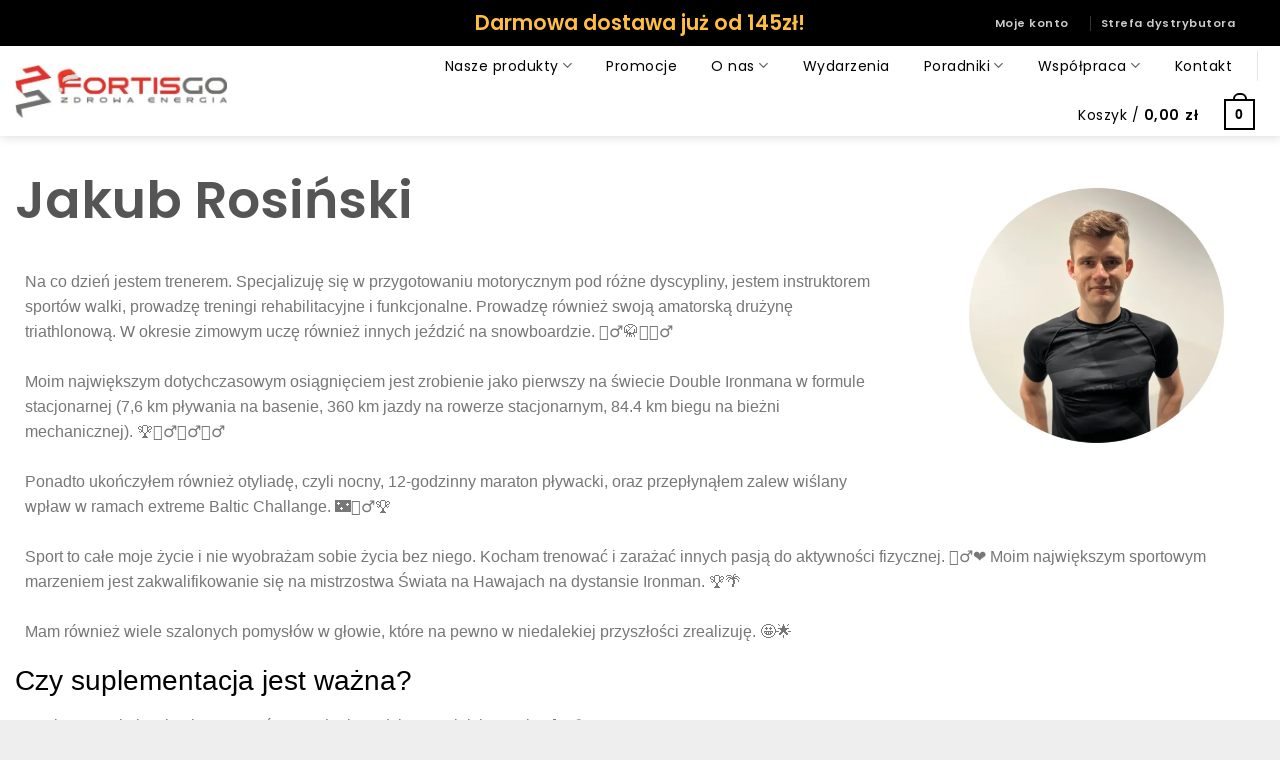

--- FILE ---
content_type: text/html; charset=UTF-8
request_url: https://fortisgo.com/ambasadorzy-jakub-rosinski/
body_size: 60796
content:
<!DOCTYPE html>
<html lang="pl-PL" class="loading-site no-js">
<head><meta charset="UTF-8" /><script>if(navigator.userAgent.match(/MSIE|Internet Explorer/i)||navigator.userAgent.match(/Trident\/7\..*?rv:11/i)){var href=document.location.href;if(!href.match(/[?&]nowprocket/)){if(href.indexOf("?")==-1){if(href.indexOf("#")==-1){document.location.href=href+"?nowprocket=1"}else{document.location.href=href.replace("#","?nowprocket=1#")}}else{if(href.indexOf("#")==-1){document.location.href=href+"&nowprocket=1"}else{document.location.href=href.replace("#","&nowprocket=1#")}}}}</script><script>(()=>{class RocketLazyLoadScripts{constructor(){this.v="2.0.4",this.userEvents=["keydown","keyup","mousedown","mouseup","mousemove","mouseover","mouseout","touchmove","touchstart","touchend","touchcancel","wheel","click","dblclick","input"],this.attributeEvents=["onblur","onclick","oncontextmenu","ondblclick","onfocus","onmousedown","onmouseenter","onmouseleave","onmousemove","onmouseout","onmouseover","onmouseup","onmousewheel","onscroll","onsubmit"]}async t(){this.i(),this.o(),/iP(ad|hone)/.test(navigator.userAgent)&&this.h(),this.u(),this.l(this),this.m(),this.k(this),this.p(this),this._(),await Promise.all([this.R(),this.L()]),this.lastBreath=Date.now(),this.S(this),this.P(),this.D(),this.O(),this.M(),await this.C(this.delayedScripts.normal),await this.C(this.delayedScripts.defer),await this.C(this.delayedScripts.async),await this.T(),await this.F(),await this.j(),await this.A(),window.dispatchEvent(new Event("rocket-allScriptsLoaded")),this.everythingLoaded=!0,this.lastTouchEnd&&await new Promise(t=>setTimeout(t,500-Date.now()+this.lastTouchEnd)),this.I(),this.H(),this.U(),this.W()}i(){this.CSPIssue=sessionStorage.getItem("rocketCSPIssue"),document.addEventListener("securitypolicyviolation",t=>{this.CSPIssue||"script-src-elem"!==t.violatedDirective||"data"!==t.blockedURI||(this.CSPIssue=!0,sessionStorage.setItem("rocketCSPIssue",!0))},{isRocket:!0})}o(){window.addEventListener("pageshow",t=>{this.persisted=t.persisted,this.realWindowLoadedFired=!0},{isRocket:!0}),window.addEventListener("pagehide",()=>{this.onFirstUserAction=null},{isRocket:!0})}h(){let t;function e(e){t=e}window.addEventListener("touchstart",e,{isRocket:!0}),window.addEventListener("touchend",function i(o){o.changedTouches[0]&&t.changedTouches[0]&&Math.abs(o.changedTouches[0].pageX-t.changedTouches[0].pageX)<10&&Math.abs(o.changedTouches[0].pageY-t.changedTouches[0].pageY)<10&&o.timeStamp-t.timeStamp<200&&(window.removeEventListener("touchstart",e,{isRocket:!0}),window.removeEventListener("touchend",i,{isRocket:!0}),"INPUT"===o.target.tagName&&"text"===o.target.type||(o.target.dispatchEvent(new TouchEvent("touchend",{target:o.target,bubbles:!0})),o.target.dispatchEvent(new MouseEvent("mouseover",{target:o.target,bubbles:!0})),o.target.dispatchEvent(new PointerEvent("click",{target:o.target,bubbles:!0,cancelable:!0,detail:1,clientX:o.changedTouches[0].clientX,clientY:o.changedTouches[0].clientY})),event.preventDefault()))},{isRocket:!0})}q(t){this.userActionTriggered||("mousemove"!==t.type||this.firstMousemoveIgnored?"keyup"===t.type||"mouseover"===t.type||"mouseout"===t.type||(this.userActionTriggered=!0,this.onFirstUserAction&&this.onFirstUserAction()):this.firstMousemoveIgnored=!0),"click"===t.type&&t.preventDefault(),t.stopPropagation(),t.stopImmediatePropagation(),"touchstart"===this.lastEvent&&"touchend"===t.type&&(this.lastTouchEnd=Date.now()),"click"===t.type&&(this.lastTouchEnd=0),this.lastEvent=t.type,t.composedPath&&t.composedPath()[0].getRootNode()instanceof ShadowRoot&&(t.rocketTarget=t.composedPath()[0]),this.savedUserEvents.push(t)}u(){this.savedUserEvents=[],this.userEventHandler=this.q.bind(this),this.userEvents.forEach(t=>window.addEventListener(t,this.userEventHandler,{passive:!1,isRocket:!0})),document.addEventListener("visibilitychange",this.userEventHandler,{isRocket:!0})}U(){this.userEvents.forEach(t=>window.removeEventListener(t,this.userEventHandler,{passive:!1,isRocket:!0})),document.removeEventListener("visibilitychange",this.userEventHandler,{isRocket:!0}),this.savedUserEvents.forEach(t=>{(t.rocketTarget||t.target).dispatchEvent(new window[t.constructor.name](t.type,t))})}m(){const t="return false",e=Array.from(this.attributeEvents,t=>"data-rocket-"+t),i="["+this.attributeEvents.join("],[")+"]",o="[data-rocket-"+this.attributeEvents.join("],[data-rocket-")+"]",s=(e,i,o)=>{o&&o!==t&&(e.setAttribute("data-rocket-"+i,o),e["rocket"+i]=new Function("event",o),e.setAttribute(i,t))};new MutationObserver(t=>{for(const n of t)"attributes"===n.type&&(n.attributeName.startsWith("data-rocket-")||this.everythingLoaded?n.attributeName.startsWith("data-rocket-")&&this.everythingLoaded&&this.N(n.target,n.attributeName.substring(12)):s(n.target,n.attributeName,n.target.getAttribute(n.attributeName))),"childList"===n.type&&n.addedNodes.forEach(t=>{if(t.nodeType===Node.ELEMENT_NODE)if(this.everythingLoaded)for(const i of[t,...t.querySelectorAll(o)])for(const t of i.getAttributeNames())e.includes(t)&&this.N(i,t.substring(12));else for(const e of[t,...t.querySelectorAll(i)])for(const t of e.getAttributeNames())this.attributeEvents.includes(t)&&s(e,t,e.getAttribute(t))})}).observe(document,{subtree:!0,childList:!0,attributeFilter:[...this.attributeEvents,...e]})}I(){this.attributeEvents.forEach(t=>{document.querySelectorAll("[data-rocket-"+t+"]").forEach(e=>{this.N(e,t)})})}N(t,e){const i=t.getAttribute("data-rocket-"+e);i&&(t.setAttribute(e,i),t.removeAttribute("data-rocket-"+e))}k(t){Object.defineProperty(HTMLElement.prototype,"onclick",{get(){return this.rocketonclick||null},set(e){this.rocketonclick=e,this.setAttribute(t.everythingLoaded?"onclick":"data-rocket-onclick","this.rocketonclick(event)")}})}S(t){function e(e,i){let o=e[i];e[i]=null,Object.defineProperty(e,i,{get:()=>o,set(s){t.everythingLoaded?o=s:e["rocket"+i]=o=s}})}e(document,"onreadystatechange"),e(window,"onload"),e(window,"onpageshow");try{Object.defineProperty(document,"readyState",{get:()=>t.rocketReadyState,set(e){t.rocketReadyState=e},configurable:!0}),document.readyState="loading"}catch(t){console.log("WPRocket DJE readyState conflict, bypassing")}}l(t){this.originalAddEventListener=EventTarget.prototype.addEventListener,this.originalRemoveEventListener=EventTarget.prototype.removeEventListener,this.savedEventListeners=[],EventTarget.prototype.addEventListener=function(e,i,o){o&&o.isRocket||!t.B(e,this)&&!t.userEvents.includes(e)||t.B(e,this)&&!t.userActionTriggered||e.startsWith("rocket-")||t.everythingLoaded?t.originalAddEventListener.call(this,e,i,o):(t.savedEventListeners.push({target:this,remove:!1,type:e,func:i,options:o}),"mouseenter"!==e&&"mouseleave"!==e||t.originalAddEventListener.call(this,e,t.savedUserEvents.push,o))},EventTarget.prototype.removeEventListener=function(e,i,o){o&&o.isRocket||!t.B(e,this)&&!t.userEvents.includes(e)||t.B(e,this)&&!t.userActionTriggered||e.startsWith("rocket-")||t.everythingLoaded?t.originalRemoveEventListener.call(this,e,i,o):t.savedEventListeners.push({target:this,remove:!0,type:e,func:i,options:o})}}J(t,e){this.savedEventListeners=this.savedEventListeners.filter(i=>{let o=i.type,s=i.target||window;return e!==o||t!==s||(this.B(o,s)&&(i.type="rocket-"+o),this.$(i),!1)})}H(){EventTarget.prototype.addEventListener=this.originalAddEventListener,EventTarget.prototype.removeEventListener=this.originalRemoveEventListener,this.savedEventListeners.forEach(t=>this.$(t))}$(t){t.remove?this.originalRemoveEventListener.call(t.target,t.type,t.func,t.options):this.originalAddEventListener.call(t.target,t.type,t.func,t.options)}p(t){let e;function i(e){return t.everythingLoaded?e:e.split(" ").map(t=>"load"===t||t.startsWith("load.")?"rocket-jquery-load":t).join(" ")}function o(o){function s(e){const s=o.fn[e];o.fn[e]=o.fn.init.prototype[e]=function(){return this[0]===window&&t.userActionTriggered&&("string"==typeof arguments[0]||arguments[0]instanceof String?arguments[0]=i(arguments[0]):"object"==typeof arguments[0]&&Object.keys(arguments[0]).forEach(t=>{const e=arguments[0][t];delete arguments[0][t],arguments[0][i(t)]=e})),s.apply(this,arguments),this}}if(o&&o.fn&&!t.allJQueries.includes(o)){const e={DOMContentLoaded:[],"rocket-DOMContentLoaded":[]};for(const t in e)document.addEventListener(t,()=>{e[t].forEach(t=>t())},{isRocket:!0});o.fn.ready=o.fn.init.prototype.ready=function(i){function s(){parseInt(o.fn.jquery)>2?setTimeout(()=>i.bind(document)(o)):i.bind(document)(o)}return"function"==typeof i&&(t.realDomReadyFired?!t.userActionTriggered||t.fauxDomReadyFired?s():e["rocket-DOMContentLoaded"].push(s):e.DOMContentLoaded.push(s)),o([])},s("on"),s("one"),s("off"),t.allJQueries.push(o)}e=o}t.allJQueries=[],o(window.jQuery),Object.defineProperty(window,"jQuery",{get:()=>e,set(t){o(t)}})}P(){const t=new Map;document.write=document.writeln=function(e){const i=document.currentScript,o=document.createRange(),s=i.parentElement;let n=t.get(i);void 0===n&&(n=i.nextSibling,t.set(i,n));const c=document.createDocumentFragment();o.setStart(c,0),c.appendChild(o.createContextualFragment(e)),s.insertBefore(c,n)}}async R(){return new Promise(t=>{this.userActionTriggered?t():this.onFirstUserAction=t})}async L(){return new Promise(t=>{document.addEventListener("DOMContentLoaded",()=>{this.realDomReadyFired=!0,t()},{isRocket:!0})})}async j(){return this.realWindowLoadedFired?Promise.resolve():new Promise(t=>{window.addEventListener("load",t,{isRocket:!0})})}M(){this.pendingScripts=[];this.scriptsMutationObserver=new MutationObserver(t=>{for(const e of t)e.addedNodes.forEach(t=>{"SCRIPT"!==t.tagName||t.noModule||t.isWPRocket||this.pendingScripts.push({script:t,promise:new Promise(e=>{const i=()=>{const i=this.pendingScripts.findIndex(e=>e.script===t);i>=0&&this.pendingScripts.splice(i,1),e()};t.addEventListener("load",i,{isRocket:!0}),t.addEventListener("error",i,{isRocket:!0}),setTimeout(i,1e3)})})})}),this.scriptsMutationObserver.observe(document,{childList:!0,subtree:!0})}async F(){await this.X(),this.pendingScripts.length?(await this.pendingScripts[0].promise,await this.F()):this.scriptsMutationObserver.disconnect()}D(){this.delayedScripts={normal:[],async:[],defer:[]},document.querySelectorAll("script[type$=rocketlazyloadscript]").forEach(t=>{t.hasAttribute("data-rocket-src")?t.hasAttribute("async")&&!1!==t.async?this.delayedScripts.async.push(t):t.hasAttribute("defer")&&!1!==t.defer||"module"===t.getAttribute("data-rocket-type")?this.delayedScripts.defer.push(t):this.delayedScripts.normal.push(t):this.delayedScripts.normal.push(t)})}async _(){await this.L();let t=[];document.querySelectorAll("script[type$=rocketlazyloadscript][data-rocket-src]").forEach(e=>{let i=e.getAttribute("data-rocket-src");if(i&&!i.startsWith("data:")){i.startsWith("//")&&(i=location.protocol+i);try{const o=new URL(i).origin;o!==location.origin&&t.push({src:o,crossOrigin:e.crossOrigin||"module"===e.getAttribute("data-rocket-type")})}catch(t){}}}),t=[...new Map(t.map(t=>[JSON.stringify(t),t])).values()],this.Y(t,"preconnect")}async G(t){if(await this.K(),!0!==t.noModule||!("noModule"in HTMLScriptElement.prototype))return new Promise(e=>{let i;function o(){(i||t).setAttribute("data-rocket-status","executed"),e()}try{if(navigator.userAgent.includes("Firefox/")||""===navigator.vendor||this.CSPIssue)i=document.createElement("script"),[...t.attributes].forEach(t=>{let e=t.nodeName;"type"!==e&&("data-rocket-type"===e&&(e="type"),"data-rocket-src"===e&&(e="src"),i.setAttribute(e,t.nodeValue))}),t.text&&(i.text=t.text),t.nonce&&(i.nonce=t.nonce),i.hasAttribute("src")?(i.addEventListener("load",o,{isRocket:!0}),i.addEventListener("error",()=>{i.setAttribute("data-rocket-status","failed-network"),e()},{isRocket:!0}),setTimeout(()=>{i.isConnected||e()},1)):(i.text=t.text,o()),i.isWPRocket=!0,t.parentNode.replaceChild(i,t);else{const i=t.getAttribute("data-rocket-type"),s=t.getAttribute("data-rocket-src");i?(t.type=i,t.removeAttribute("data-rocket-type")):t.removeAttribute("type"),t.addEventListener("load",o,{isRocket:!0}),t.addEventListener("error",i=>{this.CSPIssue&&i.target.src.startsWith("data:")?(console.log("WPRocket: CSP fallback activated"),t.removeAttribute("src"),this.G(t).then(e)):(t.setAttribute("data-rocket-status","failed-network"),e())},{isRocket:!0}),s?(t.fetchPriority="high",t.removeAttribute("data-rocket-src"),t.src=s):t.src="data:text/javascript;base64,"+window.btoa(unescape(encodeURIComponent(t.text)))}}catch(i){t.setAttribute("data-rocket-status","failed-transform"),e()}});t.setAttribute("data-rocket-status","skipped")}async C(t){const e=t.shift();return e?(e.isConnected&&await this.G(e),this.C(t)):Promise.resolve()}O(){this.Y([...this.delayedScripts.normal,...this.delayedScripts.defer,...this.delayedScripts.async],"preload")}Y(t,e){this.trash=this.trash||[];let i=!0;var o=document.createDocumentFragment();t.forEach(t=>{const s=t.getAttribute&&t.getAttribute("data-rocket-src")||t.src;if(s&&!s.startsWith("data:")){const n=document.createElement("link");n.href=s,n.rel=e,"preconnect"!==e&&(n.as="script",n.fetchPriority=i?"high":"low"),t.getAttribute&&"module"===t.getAttribute("data-rocket-type")&&(n.crossOrigin=!0),t.crossOrigin&&(n.crossOrigin=t.crossOrigin),t.integrity&&(n.integrity=t.integrity),t.nonce&&(n.nonce=t.nonce),o.appendChild(n),this.trash.push(n),i=!1}}),document.head.appendChild(o)}W(){this.trash.forEach(t=>t.remove())}async T(){try{document.readyState="interactive"}catch(t){}this.fauxDomReadyFired=!0;try{await this.K(),this.J(document,"readystatechange"),document.dispatchEvent(new Event("rocket-readystatechange")),await this.K(),document.rocketonreadystatechange&&document.rocketonreadystatechange(),await this.K(),this.J(document,"DOMContentLoaded"),document.dispatchEvent(new Event("rocket-DOMContentLoaded")),await this.K(),this.J(window,"DOMContentLoaded"),window.dispatchEvent(new Event("rocket-DOMContentLoaded"))}catch(t){console.error(t)}}async A(){try{document.readyState="complete"}catch(t){}try{await this.K(),this.J(document,"readystatechange"),document.dispatchEvent(new Event("rocket-readystatechange")),await this.K(),document.rocketonreadystatechange&&document.rocketonreadystatechange(),await this.K(),this.J(window,"load"),window.dispatchEvent(new Event("rocket-load")),await this.K(),window.rocketonload&&window.rocketonload(),await this.K(),this.allJQueries.forEach(t=>t(window).trigger("rocket-jquery-load")),await this.K(),this.J(window,"pageshow");const t=new Event("rocket-pageshow");t.persisted=this.persisted,window.dispatchEvent(t),await this.K(),window.rocketonpageshow&&window.rocketonpageshow({persisted:this.persisted})}catch(t){console.error(t)}}async K(){Date.now()-this.lastBreath>45&&(await this.X(),this.lastBreath=Date.now())}async X(){return document.hidden?new Promise(t=>setTimeout(t)):new Promise(t=>requestAnimationFrame(t))}B(t,e){return e===document&&"readystatechange"===t||(e===document&&"DOMContentLoaded"===t||(e===window&&"DOMContentLoaded"===t||(e===window&&"load"===t||e===window&&"pageshow"===t)))}static run(){(new RocketLazyLoadScripts).t()}}RocketLazyLoadScripts.run()})();</script>
	
	<link rel="profile" href="https://gmpg.org/xfn/11" />
	<link rel="pingback" href="https://fortisgo.com/xmlrpc.php" />

	<script type="rocketlazyloadscript">(function(html){html.className = html.className.replace(/\bno-js\b/,'js')})(document.documentElement);</script>
<meta name='robots' content='index, follow, max-image-preview:large, max-snippet:-1, max-video-preview:-1' />
<script type="rocketlazyloadscript" data-minify="1" id="cookieyes" data-rocket-type="text/javascript" data-rocket-src="https://fortisgo.com/wp-content/cache/min/1/client_data/fb74b44ce50300dd718b9c0e/script.js?ver=1766618179" data-rocket-defer defer></script>
<!-- Google Tag Manager for WordPress by gtm4wp.com -->
<script data-cfasync="false" data-pagespeed-no-defer>
	var gtm4wp_datalayer_name = "dataLayer";
	var dataLayer = dataLayer || [];
	const gtm4wp_use_sku_instead = 1;
	const gtm4wp_currency = 'PLN';
	const gtm4wp_product_per_impression = 0;
	const gtm4wp_clear_ecommerce = false;
	const gtm4wp_datalayer_max_timeout = 2000;
</script>
<!-- End Google Tag Manager for WordPress by gtm4wp.com --><meta name="viewport" content="width=device-width, initial-scale=1" />
	<!-- This site is optimized with the Yoast SEO plugin v26.6 - https://yoast.com/wordpress/plugins/seo/ -->
	<title>Ambasadorzy - Jakub Rosiński - FortisGO -</title>
<link data-rocket-preload as="style" href="https://fonts.googleapis.com/css?family=Poppins%3Aregular%2C600%2Cregular%2Cregular%7CDancing%20Script%3Aregular%2Cregular&#038;display=swap" rel="preload">
<link href="https://fonts.googleapis.com/css?family=Poppins%3Aregular%2C600%2Cregular%2Cregular%7CDancing%20Script%3Aregular%2Cregular&#038;display=swap" media="print" onload="this.media=&#039;all&#039;" rel="stylesheet">
<style id="wpr-usedcss">img:is([sizes=auto i],[sizes^="auto," i]){contain-intrinsic-size:3000px 1500px}img.emoji{display:inline!important;border:none!important;box-shadow:none!important;height:1em!important;width:1em!important;margin:0 .07em!important;vertical-align:-.1em!important;background:0 0!important;padding:0!important}:root{--wp-block-synced-color:#7a00df;--wp-block-synced-color--rgb:122,0,223;--wp-bound-block-color:var(--wp-block-synced-color);--wp-editor-canvas-background:#ddd;--wp-admin-theme-color:#007cba;--wp-admin-theme-color--rgb:0,124,186;--wp-admin-theme-color-darker-10:#006ba1;--wp-admin-theme-color-darker-10--rgb:0,107,160.5;--wp-admin-theme-color-darker-20:#005a87;--wp-admin-theme-color-darker-20--rgb:0,90,135;--wp-admin-border-width-focus:2px}@media (min-resolution:192dpi){:root{--wp-admin-border-width-focus:1.5px}}:root{--wp--preset--font-size--normal:16px;--wp--preset--font-size--huge:42px}.screen-reader-text{border:0;clip-path:inset(50%);height:1px;margin:-1px;overflow:hidden;padding:0;position:absolute;width:1px;word-wrap:normal!important}.screen-reader-text:focus{background-color:#ddd;clip-path:none;color:#444;display:block;font-size:1em;height:auto;left:5px;line-height:normal;padding:15px 23px 14px;text-decoration:none;top:5px;width:auto;z-index:100000}html :where(.has-border-color){border-style:solid}html :where([style*=border-top-color]){border-top-style:solid}html :where([style*=border-right-color]){border-right-style:solid}html :where([style*=border-bottom-color]){border-bottom-style:solid}html :where([style*=border-left-color]){border-left-style:solid}html :where([style*=border-width]){border-style:solid}html :where([style*=border-top-width]){border-top-style:solid}html :where([style*=border-right-width]){border-right-style:solid}html :where([style*=border-bottom-width]){border-bottom-style:solid}html :where([style*=border-left-width]){border-left-style:solid}html :where(img[class*=wp-image-]){height:auto;max-width:100%}:where(figure){margin:0 0 1em}html :where(.is-position-sticky){--wp-admin--admin-bar--position-offset:var(--wp-admin--admin-bar--height,0px)}@media screen and (max-width:600px){html :where(.is-position-sticky){--wp-admin--admin-bar--position-offset:0px}}.screen-reader-text{clip:rect(1px,1px,1px,1px);word-wrap:normal!important;border:0;clip-path:inset(50%);height:1px;margin:-1px;overflow:hidden;overflow-wrap:normal!important;padding:0;position:absolute!important;width:1px}.screen-reader-text:focus{clip:auto!important;background-color:#fff;border-radius:3px;box-shadow:0 0 2px 2px rgba(0,0,0,.6);clip-path:none;color:#2b2d2f;display:block;font-size:.875rem;font-weight:700;height:auto;left:5px;line-height:normal;padding:15px 23px 14px;text-decoration:none;top:5px;width:auto;z-index:100000}.wc-block-components-notice-banner{align-content:flex-start;align-items:stretch;background-color:#fff;border:1px solid #2f2f2f;border-radius:4px;box-sizing:border-box;color:#2f2f2f;display:flex;font-size:.875em;font-weight:400;gap:12px;line-height:1.5;margin:16px 0;padding:16px!important}.wc-block-components-notice-banner>svg{fill:#fff;background-color:#2f2f2f;border-radius:50%;flex-grow:0;flex-shrink:0;height:100%;padding:2px}.wc-block-components-notice-banner.is-error{background-color:#fff0f0;border-color:#cc1818}.wc-block-components-notice-banner.is-error>svg{background-color:#cc1818;transform:rotate(180deg)}.wc-block-components-notice-banner:focus{outline-width:0}.wc-block-components-notice-banner:focus-visible{outline-style:solid;outline-width:2px}:root{--wp--preset--aspect-ratio--square:1;--wp--preset--aspect-ratio--4-3:4/3;--wp--preset--aspect-ratio--3-4:3/4;--wp--preset--aspect-ratio--3-2:3/2;--wp--preset--aspect-ratio--2-3:2/3;--wp--preset--aspect-ratio--16-9:16/9;--wp--preset--aspect-ratio--9-16:9/16;--wp--preset--color--black:#000000;--wp--preset--color--cyan-bluish-gray:#abb8c3;--wp--preset--color--white:#ffffff;--wp--preset--color--pale-pink:#f78da7;--wp--preset--color--vivid-red:#cf2e2e;--wp--preset--color--luminous-vivid-orange:#ff6900;--wp--preset--color--luminous-vivid-amber:#fcb900;--wp--preset--color--light-green-cyan:#7bdcb5;--wp--preset--color--vivid-green-cyan:#00d084;--wp--preset--color--pale-cyan-blue:#8ed1fc;--wp--preset--color--vivid-cyan-blue:#0693e3;--wp--preset--color--vivid-purple:#9b51e0;--wp--preset--color--primary:#000000;--wp--preset--color--secondary:#ff6600;--wp--preset--color--success:#7a9c59;--wp--preset--color--alert:#e72f2a;--wp--preset--gradient--vivid-cyan-blue-to-vivid-purple:linear-gradient(135deg,rgb(6, 147, 227) 0%,rgb(155, 81, 224) 100%);--wp--preset--gradient--light-green-cyan-to-vivid-green-cyan:linear-gradient(135deg,rgb(122, 220, 180) 0%,rgb(0, 208, 130) 100%);--wp--preset--gradient--luminous-vivid-amber-to-luminous-vivid-orange:linear-gradient(135deg,rgb(252, 185, 0) 0%,rgb(255, 105, 0) 100%);--wp--preset--gradient--luminous-vivid-orange-to-vivid-red:linear-gradient(135deg,rgb(255, 105, 0) 0%,rgb(207, 46, 46) 100%);--wp--preset--gradient--very-light-gray-to-cyan-bluish-gray:linear-gradient(135deg,rgb(238, 238, 238) 0%,rgb(169, 184, 195) 100%);--wp--preset--gradient--cool-to-warm-spectrum:linear-gradient(135deg,rgb(74, 234, 220) 0%,rgb(151, 120, 209) 20%,rgb(207, 42, 186) 40%,rgb(238, 44, 130) 60%,rgb(251, 105, 98) 80%,rgb(254, 248, 76) 100%);--wp--preset--gradient--blush-light-purple:linear-gradient(135deg,rgb(255, 206, 236) 0%,rgb(152, 150, 240) 100%);--wp--preset--gradient--blush-bordeaux:linear-gradient(135deg,rgb(254, 205, 165) 0%,rgb(254, 45, 45) 50%,rgb(107, 0, 62) 100%);--wp--preset--gradient--luminous-dusk:linear-gradient(135deg,rgb(255, 203, 112) 0%,rgb(199, 81, 192) 50%,rgb(65, 88, 208) 100%);--wp--preset--gradient--pale-ocean:linear-gradient(135deg,rgb(255, 245, 203) 0%,rgb(182, 227, 212) 50%,rgb(51, 167, 181) 100%);--wp--preset--gradient--electric-grass:linear-gradient(135deg,rgb(202, 248, 128) 0%,rgb(113, 206, 126) 100%);--wp--preset--gradient--midnight:linear-gradient(135deg,rgb(2, 3, 129) 0%,rgb(40, 116, 252) 100%);--wp--preset--font-size--small:13px;--wp--preset--font-size--medium:20px;--wp--preset--font-size--large:36px;--wp--preset--font-size--x-large:42px;--wp--preset--spacing--20:0.44rem;--wp--preset--spacing--30:0.67rem;--wp--preset--spacing--40:1rem;--wp--preset--spacing--50:1.5rem;--wp--preset--spacing--60:2.25rem;--wp--preset--spacing--70:3.38rem;--wp--preset--spacing--80:5.06rem;--wp--preset--shadow--natural:6px 6px 9px rgba(0, 0, 0, .2);--wp--preset--shadow--deep:12px 12px 50px rgba(0, 0, 0, .4);--wp--preset--shadow--sharp:6px 6px 0px rgba(0, 0, 0, .2);--wp--preset--shadow--outlined:6px 6px 0px -3px rgb(255, 255, 255),6px 6px rgb(0, 0, 0);--wp--preset--shadow--crisp:6px 6px 0px rgb(0, 0, 0)}:where(body){margin:0}:where(.is-layout-flex){gap:.5em}:where(.is-layout-grid){gap:.5em}body{padding-top:0;padding-right:0;padding-bottom:0;padding-left:0}a:where(:not(.wp-element-button)){text-decoration:none}:root :where(.wp-element-button,.wp-block-button__link){background-color:#32373c;border-width:0;color:#fff;font-family:inherit;font-size:inherit;font-style:inherit;font-weight:inherit;letter-spacing:inherit;line-height:inherit;padding-top:calc(.667em + 2px);padding-right:calc(1.333em + 2px);padding-bottom:calc(.667em + 2px);padding-left:calc(1.333em + 2px);text-decoration:none;text-transform:inherit}#toc_container li,#toc_container ul{margin:0;padding:0}#toc_container ul ul{margin-left:1.5em}#toc_container{background:#f9f9f9;border:1px solid #aaa;padding:10px;margin-bottom:1em;width:auto;display:table;font-size:95%}#toc_container span.toc_toggle{font-weight:400;font-size:90%}#toc_container a{text-decoration:none;text-shadow:none}#toc_container a:hover{text-decoration:underline}.woocommerce form .form-row .required{visibility:visible}html{-ms-text-size-adjust:100%;-webkit-text-size-adjust:100%;font-family:sans-serif}body{margin:0}footer,header,main,menu,nav,section{display:block}audio,canvas,progress,video{display:inline-block}audio:not([controls]){display:none;height:0}progress{vertical-align:baseline}[hidden],template{display:none}a{background-color:transparent}a:active,a:hover{outline-width:0}strong{font-weight:inherit;font-weight:bolder}small{display:inline-block;font-size:80%}img{border-style:none}svg:not(:root){overflow:hidden}button,input,select,textarea{font:inherit}optgroup{font-weight:700}button,input,select{overflow:visible}button,select{text-transform:none}[type=button],[type=reset],[type=submit],button{cursor:pointer}[disabled]{cursor:default}[type=reset],[type=submit],button,html [type=button]{-webkit-appearance:button}button::-moz-focus-inner,input::-moz-focus-inner{border:0;padding:0}button:-moz-focusring,input:-moz-focusring{outline:ButtonText dotted 1px}fieldset{border:1px solid silver;margin:0 2px;padding:.35em .625em .75em}legend{box-sizing:border-box;color:inherit;display:table;max-width:100%;padding:0;white-space:normal}textarea{overflow:auto}[type=checkbox],[type=radio]{box-sizing:border-box;padding:0}[type=number]::-webkit-inner-spin-button,[type=number]::-webkit-outer-spin-button{height:auto}[type=search]{-webkit-appearance:textfield}[type=search]::-webkit-search-cancel-button,[type=search]::-webkit-search-decoration{-webkit-appearance:none}*,:after,:before,html{box-sizing:border-box}html{-webkit-tap-highlight-color:transparent;background-attachment:fixed}body{-webkit-font-smoothing:antialiased;-moz-osx-font-smoothing:grayscale;color:#777}hr{border-width:0;border-top:1px solid;margin:15px 0;opacity:.1}img{display:inline-block;height:auto;max-width:100%;vertical-align:middle}pre{background-color:#f1f1f1;border:1px solid #ddd;overflow-x:auto;padding:20px;width:100%}p:empty{display:none}a,button,input{touch-action:manipulation}iframe,object{max-width:100%}.col{margin:0;padding:0 15px 30px;position:relative;width:100%}.col-inner{background-position:50% 50%;background-repeat:no-repeat;background-size:cover;flex:1 0 auto;margin-left:auto;margin-right:auto;position:relative;width:100%}@media screen and (max-width:849px){.col{padding-bottom:30px}}.small-columns-1 .flickity-slider>.col{flex-basis:100%;max-width:100%}.small-columns-2 .flickity-slider>.col{flex-basis:50%;max-width:50%}.small-columns-3 .flickity-slider>.col{flex-basis:33.3333333333%;max-width:33.3333333333%}.small-columns-4 .flickity-slider>.col{flex-basis:25%;max-width:25%}.small-columns-5 .flickity-slider>.col{flex-basis:20%;max-width:20%}.small-columns-6 .flickity-slider>.col{flex-basis:16.6666666667%;max-width:16.6666666667%}.small-columns-7 .flickity-slider>.col{flex-basis:14.2857142857%;max-width:14.2857142857%}.small-columns-8 .flickity-slider>.col{flex-basis:12.5%;max-width:12.5%}@media screen and (min-width:550px){.medium-columns-1 .flickity-slider>.col{flex-basis:100%;max-width:100%}.medium-columns-2 .flickity-slider>.col{flex-basis:50%;max-width:50%}.medium-columns-3 .flickity-slider>.col{flex-basis:33.3333333333%;max-width:33.3333333333%}.medium-columns-4 .flickity-slider>.col{flex-basis:25%;max-width:25%}.medium-columns-5 .flickity-slider>.col{flex-basis:20%;max-width:20%}.medium-columns-6 .flickity-slider>.col{flex-basis:16.6666666667%;max-width:16.6666666667%}.medium-columns-7 .flickity-slider>.col{flex-basis:14.2857142857%;max-width:14.2857142857%}.medium-columns-8 .flickity-slider>.col{flex-basis:12.5%;max-width:12.5%}}@media screen and (min-width:850px){.col:first-child .col-inner{margin-left:auto;margin-right:0}.col+.col .col-inner{margin-left:0;margin-right:auto}.large-12,.large-columns-1 .flickity-slider>.col{flex-basis:100%;max-width:100%}.large-columns-2 .flickity-slider>.col{flex-basis:50%;max-width:50%}.large-columns-3 .flickity-slider>.col{flex-basis:33.3333333333%;max-width:33.3333333333%}.large-columns-4 .flickity-slider>.col,.large-columns-4>.col{flex-basis:25%;max-width:25%}.large-columns-5 .flickity-slider>.col{flex-basis:20%;max-width:20%}.large-columns-6 .flickity-slider>.col{flex-basis:16.6666666667%;max-width:16.6666666667%}.large-columns-7 .flickity-slider>.col{flex-basis:14.2857142857%;max-width:14.2857142857%}.large-columns-8 .flickity-slider>.col{flex-basis:12.5%;max-width:12.5%}}.container,.row,body.boxed{margin-left:auto;margin-right:auto;width:100%}.container{padding-left:15px;padding-right:15px}.container,.row{max-width:1080px}.row.row-collapse{max-width:1050px}body.boxed,body.boxed .header-wrapper,body.boxed header{max-width:1170px}.flex-row{align-items:center;display:flex;flex-flow:row nowrap;justify-content:space-between;width:100%}.flex-row-col{display:flex;flex-direction:column;justify-content:flex-start}.text-center .flex-row{justify-content:center}.header .flex-row{height:100%}.flex-col{max-height:100%}.flex-grow{-ms-flex-negative:1;-ms-flex-preferred-size:auto!important;flex:1}.flex-center{margin:0 auto}.flex-left{margin-right:auto}.flex-right{margin-left:auto}.flex-has-center>.flex-col:not(.flex-center),.flex-has-center>.flex-row>.flex-col:not(.flex-center){flex:1}@media(max-width:849px){.medium-text-center .flex-row{justify-content:center}}.grid-col .flickity-slider>.img,.grid-col .slider:not(.flickity-enabled){bottom:0;height:100%;-o-object-fit:cover;object-fit:cover;padding:0!important;position:absolute!important;top:0;width:100%}.grid-col .flickity-viewport{height:100%!important}@media (-ms-high-contrast:none){.slider-nav-circle .flickity-prev-next-button svg{height:36px!important}.nav>li>a>i{top:-1px}}.gallery,.row{display:flex;flex-flow:row wrap;width:100%}.row>div:not(.col):not([class^=col-]):not([class*=" col-"]){width:100%!important}.row.row-grid{display:block}.row.row-grid>.col{float:left}.container .row:not(.row-collapse),.lightbox-content .row:not(.row-collapse),.row .gallery,.row .row:not(.row-collapse){margin-left:-15px;margin-right:-15px;padding-left:0;padding-right:0;width:auto}.row .container{padding-left:0;padding-right:0}.banner+.row:not(.row-collapse),.banner-grid-wrapper+.row:not(.row-collapse),.section+.row:not(.row-collapse),.slider-wrapper+.row:not(.row-collapse){margin-top:30px}.row-collapse{padding:0}.row-collapse>.col,.row-collapse>.flickity-viewport>.flickity-slider>.col{padding:0!important}.row-collapse>.col .container{max-width:100%}.container .row-small:not(.row-collapse),.row .row-small:not(.row-collapse){margin-bottom:0;margin-left:-10px;margin-right:-10px}.row-small>.flickity-viewport>.flickity-slider>.col{margin-bottom:0;padding:0 9.8px 19.6px}.container .row-xsmall:not(.row-collapse),.row .row-xsmall:not(.row-collapse){margin-bottom:0;margin-left:-2px;margin-right:-2px}.row-xsmall>.flickity-viewport>.flickity-slider>.col{margin-bottom:0;padding:0 2px 3px}@media screen and (min-width:850px){.container .row-large:not(.row-collapse),.row .row-large:not(.row-collapse){margin-bottom:0;margin-left:-30px;margin-right:-30px}.row-large>.flickity-viewport>.flickity-slider>.col{margin-bottom:0;padding:0 30px 30px}}.section{align-items:center;display:flex;flex-flow:row;min-height:auto;padding:30px 0;position:relative;width:100%}.section.dark{background-color:#666}.container .section,.row .section{padding-left:30px;padding-right:30px}.nav-dropdown{background-color:#fff;color:#777;display:table;left:-99999px;margin:0;max-height:0;min-width:260px;opacity:0;padding:20px 0;position:absolute;text-align:left;transition:opacity .25s,visibility .25s;visibility:hidden;z-index:9}.dark.nav-dropdown{color:#f1f1f1}.nav-dropdown:after{clear:both;content:"";display:block;height:0;visibility:hidden}.nav-dropdown li{display:block;margin:0;vertical-align:top}.nav-dropdown li ul{margin:0;padding:0}.nav-dropdown>li.html{min-width:260px}.no-js li.has-dropdown:hover>.nav-dropdown,li.current-dropdown>.nav-dropdown{left:-15px;max-height:inherit;opacity:1;visibility:visible}.nav-right li.current-dropdown:last-child>.nav-dropdown,.nav-right li.has-dropdown:hover:last-child>.nav-dropdown{left:auto;right:-15px}.nav-column li>a,.nav-dropdown>li>a{display:block;line-height:1.3;padding:10px 20px;width:auto}.nav-column>li:last-child:not(.nav-dropdown-col)>a,.nav-dropdown>li:last-child:not(.nav-dropdown-col)>a{border-bottom:0!important}.nav-dropdown>li.nav-dropdown-col{display:table-cell;min-width:160px;text-align:left;white-space:nowrap;width:160px}.nav-dropdown>li.nav-dropdown-col:not(:last-child){border-right:1px solid transparent}.nav-dropdown .menu-item-has-children>a,.nav-dropdown .nav-dropdown-col>a,.nav-dropdown .title>a{color:#000;font-size:.8em;font-weight:bolder;text-transform:uppercase}.nav-dropdown .nav-dropdown-col .menu-item-has-children{margin-top:5px}.nav-dropdown-default .nav-column li>a,.nav-dropdown.nav-dropdown-default>li>a{border-bottom:1px solid #ececec;margin:0 10px;padding-left:0;padding-right:0}.nav-dropdown-default{padding:20px}.menu-item-has-block .nav-dropdown{padding:0}.menu-item-has-block .nav-dropdown .col-inner ul:not(.nav.nav-vertical) li:not(.tab):not([class^=bullet-]){display:list-item;margin-left:1.3em!important}li.current-dropdown>.nav-dropdown-full,li.has-dropdown:hover>.nav-dropdown-full{display:flex;flex-wrap:wrap;left:50%!important;margin-left:0!important;margin-right:0!important;max-width:1150px!important;position:fixed;right:auto;transform:translateX(-50%);transition:opacity .3s!important;width:100%}.nav-dropdown-full>li.nav-dropdown-col{white-space:normal}.nav-dropdown-has-arrow li.has-dropdown:after,.nav-dropdown-has-arrow li.has-dropdown:before{border:solid transparent;bottom:-2px;content:"";height:0;left:50%;opacity:0;pointer-events:none;position:absolute;width:0;z-index:10}.nav-dropdown-has-arrow li.has-dropdown:after{border-color:hsla(0,0%,87%,0) hsla(0,0%,87%,0) #fff;border-width:8px;margin-left:-8px}.nav-dropdown-has-arrow li.has-dropdown:before{border-width:11px;margin-left:-11px;z-index:-999}.nav-dropdown-has-arrow .ux-nav-vertical-menu .menu-item-design-default:after,.nav-dropdown-has-arrow .ux-nav-vertical-menu .menu-item-design-default:before,.nav-dropdown-has-arrow li.has-dropdown.menu-item-design-container-width:after,.nav-dropdown-has-arrow li.has-dropdown.menu-item-design-container-width:before,.nav-dropdown-has-arrow li.has-dropdown.menu-item-design-full-width:after,.nav-dropdown-has-arrow li.has-dropdown.menu-item-design-full-width:before{display:none}.nav-dropdown-has-shadow .nav-dropdown{box-shadow:1px 1px 15px rgba(0,0,0,.15)}.nav-dropdown-has-arrow.nav-dropdown-has-border li.has-dropdown:before{border-bottom-color:#ddd}.nav-dropdown-has-border .nav-dropdown{border:2px solid #ddd}.nav-dropdown-has-arrow li.current-dropdown.has-dropdown:after,.nav-dropdown-has-arrow li.current-dropdown.has-dropdown:before{opacity:1;transition:opacity .25s}.nav p{margin:0;padding-bottom:0}.nav,.nav ul:not(.nav-dropdown){margin:0;padding:0}.nav>li>a.button,.nav>li>button{margin-bottom:0}.nav{align-items:center;display:flex;flex-flow:row wrap;width:100%}.nav,.nav>li{position:relative}.nav>li{display:inline-block;list-style:none;margin:0 7px;padding:0;transition:background-color .3s}.nav>li>a{align-items:center;display:inline-flex;flex-wrap:wrap;padding:10px 0}.html .nav>li>a{padding-bottom:0;padding-top:0}.nav-small .nav>li>a,.nav.nav-small>li>a{font-weight:400;padding-bottom:5px;padding-top:5px;vertical-align:top}.nav-small.nav>li.html{font-size:.75em}.nav-center{justify-content:center}.nav-left{justify-content:flex-start}.nav-right{justify-content:flex-end}@media(max-width:849px){.medium-nav-center{justify-content:center}}.nav-column>li>a,.nav-dropdown>li>a,.nav>li>a{color:hsla(0,0%,40%,.85);transition:all .2s}.nav-column>li>a,.nav-dropdown>li>a{display:block}.nav-column li.active>a,.nav-column li>a:hover,.nav-dropdown li.active>a,.nav-dropdown>li>a:hover,.nav>li.active>a,.nav>li>a.active,.nav>li>a:hover{color:hsla(0,0%,7%,.85)}.nav li:first-child{margin-left:0!important}.nav li:last-child{margin-right:0!important}.nav-uppercase>li>a{font-weight:bolder;letter-spacing:.02em;text-transform:uppercase}li.html .row,li.html form,li.html input,li.html select{margin:0}li.html>.button{margin-bottom:0}.off-canvas .mobile-sidebar-slide{bottom:0;overflow:hidden;position:fixed;top:0;width:100%}.off-canvas .mobile-sidebar-slide .sidebar-menu{height:100%;padding-bottom:0;padding-top:0;transform:translateX(0);transition:transform .3s;will-change:transform}.mobile-sidebar-levels-1 .nav-slide>li>.sub-menu,.mobile-sidebar-levels-1 .nav-slide>li>ul.children{-webkit-overflow-scrolling:touch;bottom:0;display:none;left:100%;opacity:1;overflow:visible;overflow-y:auto;padding-bottom:20px;padding-right:0;padding-top:20px;position:fixed;top:0;transform:none;width:100%}.mobile-sidebar-levels-1 .nav-slide>li>.sub-menu>li,.mobile-sidebar-levels-1 .nav-slide>li>ul.children>li{align-items:center;display:flex;flex-flow:row wrap}.mobile-sidebar-levels-1 .nav-slide>li>.sub-menu.is-current-slide,.mobile-sidebar-levels-1 .nav-slide>li>ul.children.is-current-slide{display:block}.mobile-sidebar-levels-1 .nav-slide>li>.sub-menu.is-current-parent,.mobile-sidebar-levels-1 .nav-slide>li>ul.children.is-current-parent{overflow-y:hidden;padding-right:100%;width:200%}.mobile-sidebar-levels-2 .nav-slide>li>.sub-menu>li:not(.nav-slide-header),.mobile-sidebar-levels-2 .nav-slide>li>ul.children>li:not(.nav-slide-header){border-top:1px solid #ececec;margin-bottom:0;margin-top:0;transition:background-color .3s}.mobile-sidebar-levels-2 .nav-slide>li>.sub-menu>li:not(.nav-slide-header)>a,.mobile-sidebar-levels-2 .nav-slide>li>ul.children>li:not(.nav-slide-header)>a{color:hsla(0,0%,40%,.85);font-size:.8em;letter-spacing:.02em;padding-bottom:15px;padding-left:20px;padding-top:15px;text-transform:uppercase}.mobile-sidebar-levels-2 .nav-slide>li>.sub-menu>li:not(.nav-slide-header).active,.mobile-sidebar-levels-2 .nav-slide>li>.sub-menu>li:not(.nav-slide-header):hover,.mobile-sidebar-levels-2 .nav-slide>li>ul.children>li:not(.nav-slide-header).active,.mobile-sidebar-levels-2 .nav-slide>li>ul.children>li:not(.nav-slide-header):hover{background-color:rgba(0,0,0,.05)}.mobile-sidebar-levels-2 .nav-slide>li>.sub-menu>li:not(.nav-slide-header)>.sub-menu,.mobile-sidebar-levels-2 .nav-slide>li>.sub-menu>li:not(.nav-slide-header)>ul.children,.mobile-sidebar-levels-2 .nav-slide>li>ul.children>li:not(.nav-slide-header)>.sub-menu,.mobile-sidebar-levels-2 .nav-slide>li>ul.children>li:not(.nav-slide-header)>ul.children{-webkit-overflow-scrolling:touch;bottom:0;display:none;left:200%;opacity:1;overflow:visible;overflow-y:auto;padding-bottom:20px;padding-right:0;padding-top:20px;position:fixed;top:0;transform:none;width:100%}.mobile-sidebar-levels-2 .nav-slide>li>.sub-menu>li:not(.nav-slide-header)>.sub-menu>li,.mobile-sidebar-levels-2 .nav-slide>li>.sub-menu>li:not(.nav-slide-header)>ul.children>li,.mobile-sidebar-levels-2 .nav-slide>li>ul.children>li:not(.nav-slide-header)>.sub-menu>li,.mobile-sidebar-levels-2 .nav-slide>li>ul.children>li:not(.nav-slide-header)>ul.children>li{align-items:center;display:flex;flex-flow:row wrap}.mobile-sidebar-levels-2 .nav-slide>li>.sub-menu>li:not(.nav-slide-header)>.sub-menu.is-current-slide,.mobile-sidebar-levels-2 .nav-slide>li>.sub-menu>li:not(.nav-slide-header)>ul.children.is-current-slide,.mobile-sidebar-levels-2 .nav-slide>li>ul.children>li:not(.nav-slide-header)>.sub-menu.is-current-slide,.mobile-sidebar-levels-2 .nav-slide>li>ul.children>li:not(.nav-slide-header)>ul.children.is-current-slide{display:block}.mobile-sidebar-levels-2 .nav-slide>li>.sub-menu>li:not(.nav-slide-header)>.sub-menu.is-current-parent,.mobile-sidebar-levels-2 .nav-slide>li>.sub-menu>li:not(.nav-slide-header)>ul.children.is-current-parent,.mobile-sidebar-levels-2 .nav-slide>li>ul.children>li:not(.nav-slide-header)>.sub-menu.is-current-parent,.mobile-sidebar-levels-2 .nav-slide>li>ul.children>li:not(.nav-slide-header)>ul.children.is-current-parent{overflow-y:hidden;padding-right:100%;width:200%}.nav-slide{-webkit-overflow-scrolling:auto;height:100%;overflow:visible;overflow-y:auto;padding-top:20px}.nav-slide .active>.toggle{transform:none}.nav-slide>li{flex-shrink:0}.nav-slide-header .toggle{margin-left:0!important;padding-left:5px;position:relative!important;text-align:left;top:0!important;width:100%}.nav-slide-header .toggle i{font-size:1.4em;margin-right:2px}.text-center .nav-slide-header .toggle{margin-left:auto!important;margin-right:auto!important;width:auto}.nav:hover>li:not(:hover)>a:before{opacity:0}.tabbed-content{display:flex;flex-flow:row wrap}.tabbed-content .nav,.tabbed-content .tab-panels{width:100%}.tab-panels{padding-top:1em}.tab-panels .entry-content{padding:0}.tab-panels .panel:not(.active){display:block;height:0;opacity:0;overflow:hidden;padding:0;visibility:hidden}.tab-panels .panel.active{display:block!important}@media(min-width:850px){.nav-divided>li{margin:0 .7em}.nav-divided>li+li>a:after{border-left:1px solid rgba(0,0,0,.1);content:"";height:15px;left:-1em;margin-top:-7px;position:absolute;top:50%;width:1px}.tabbed-content .nav-vertical{padding-top:0;width:25%}.nav-vertical+.tab-panels{border-left:1px solid #ddd;flex:1;margin-top:0!important;padding:0 30px 30px}}.sidebar-menu-tabs__tab{background-color:rgba(0,0,0,.02);flex:1 0 50%;list-style-type:none;max-width:50%;text-align:center}.sidebar-menu-tabs__tab.active{background-color:rgba(0,0,0,.05)}.sidebar-menu-tabs.nav>li{margin:0}.sidebar-menu-tabs.nav>li>a{display:flex;padding:15px 10px}.toggle{box-shadow:none!important;color:currentColor;height:auto;line-height:1;margin:0 5px 0 0;opacity:.6;padding:0;width:45px}.toggle i{font-size:1.8em;transition:all .3s}.toggle:focus{color:currentColor}.toggle:hover{cursor:pointer;opacity:1}.active>.toggle{transform:rotate(-180deg)}.active>ul.children,.active>ul.sub-menu:not(.nav-dropdown){display:block!important}.widget .toggle{margin:0 0 0 5px;min-height:1em;width:1em}.widget .toggle i{font-size:1.2em;top:1px}.nav.nav-vertical{flex-flow:column}.nav.nav-vertical li{list-style:none;margin:0;width:100%}.nav-vertical li li{font-size:1em;padding-left:.5em}.nav-vertical>li{align-items:center;display:flex;flex-flow:row wrap}.nav-vertical>li ul{width:100%}.nav-vertical li li.menu-item-has-children{margin-bottom:1em}.nav-vertical li li.menu-item-has-children:not(:first-child){margin-top:1em}.nav-vertical>li>a,.nav-vertical>li>ul>li a{align-items:center;display:flex;flex-grow:1;width:auto}.nav-vertical li li.menu-item-has-children>a{color:#000;font-size:.8em;font-weight:bolder;text-transform:uppercase}.nav-vertical>li.html{padding-bottom:1em;padding-top:1em}.nav-vertical>li>ul li a{color:#666;transition:color .2s}.nav-vertical>li>ul li a:hover{color:#111;opacity:1}.nav-vertical>li>ul{margin:0 0 2em;padding-left:1em}.nav .children{left:-99999px;opacity:0;position:fixed;transform:translateX(-10px);transition:background-color .6s,transform .3s,opacity .3s}@media(prefers-reduced-motion){.toggle{transition:none}.nav .children{opacity:1;transform:none}}.nav:not(.nav-slide) .active>.children{left:auto;opacity:1;padding-bottom:30px;position:inherit;transform:translateX(0)}.nav-sidebar.nav-vertical>li.menu-item.active,.nav-sidebar.nav-vertical>li.menu-item:hover{background-color:rgba(0,0,0,.05)}.nav-sidebar.nav-vertical>li+li{border-top:1px solid #ececec}.dark .nav-sidebar.nav-vertical>li+li{border-color:hsla(0,0%,100%,.2)}.nav-vertical>li+li{border-top:1px solid #ececec}.text-center .toggle{margin-left:-35px}.text-center .nav-vertical li{border:0}.text-center .nav-vertical li li,.text-center.nav-vertical li li{padding-left:0}.nav-vertical .social-icons{display:block;width:100%}.header-vertical-menu__opener{align-items:center;background-color:var(--fs-color-primary);display:flex;flex-direction:row;font-size:.9em;font-weight:600;height:50px;justify-content:space-between;padding:12px 15px;width:250px}.header-vertical-menu__opener .icon-menu{font-size:1.7em;margin-right:10px}.header-vertical-menu__fly-out{background-color:#fff;opacity:0;position:absolute;visibility:hidden;width:250px;z-index:9}.header-vertical-menu__fly-out .nav-top-link{font-size:.9em;order:1}.header-vertical-menu__fly-out .current-dropdown .nav-dropdown{left:100%!important;top:0}.header-vertical-menu__fly-out .current-dropdown.menu-item .nav-dropdown{min-height:100%}.header-vertical-menu__fly-out--open{opacity:1;visibility:visible}.sticky-hide-on-scroll--active .header-vertical-menu__fly-out,.stuck .header-vertical-menu__fly-out{opacity:0;visibility:hidden}.header-wrapper:not(.stuck) .header-vertical-menu__fly-out{transition:opacity .25s,visibility .25s}.row-collapse .badge-circle{margin-left:15px}.banner{background-color:var(--fs-color-primary);min-height:30px;position:relative;width:100%}.dark .banner a{color:#fff}.box{margin:0 auto;position:relative;width:100%}.box>a{display:block;width:100%}.box a{display:inline-block}.box,.box-text{transition:opacity .3s,transform .3s,background-color .3s}.box-text{font-size:.9em;padding-bottom:1.4em;padding-top:.7em;position:relative;width:100%}@media(max-width:549px){.box-text{font-size:85%}}.box-text.text-center{padding-left:10px;padding-right:10px}.button,button,input[type=button],input[type=reset],input[type=submit]{background-color:transparent;border:1px solid transparent;border-radius:0;box-sizing:border-box;color:currentColor;cursor:pointer;display:inline-block;font-size:.97em;font-weight:bolder;letter-spacing:.03em;line-height:2.4em;margin-right:1em;margin-top:0;max-width:100%;min-height:2.5em;padding:0 1.2em;position:relative;text-align:center;text-decoration:none;text-rendering:optimizeLegibility;text-shadow:none;text-transform:uppercase;transition:transform .3s,border .3s,background .3s,box-shadow .3s,opacity .3s,color .3s;vertical-align:middle}.button span{display:inline-block;line-height:1.6}.button.is-outline{line-height:2.19em}.nav>li>a.button,.nav>li>a.button:hover{padding-bottom:0;padding-top:0}.nav>li>a.button:hover{color:#fff}.button,input[type=button].button,input[type=reset].button,input[type=submit],input[type=submit].button{background-color:var(--fs-color-primary);border-color:rgba(0,0,0,.05);color:#fff}.button.is-outline,input[type=button].is-outline,input[type=reset].is-outline,input[type=submit].is-outline{background-color:transparent;border:2px solid}.button:hover,.dark .button.is-form:hover,input[type=button]:hover,input[type=reset]:hover,input[type=submit]:hover{box-shadow:inset 0 0 0 100px rgba(0,0,0,.2);color:#fff;opacity:1;outline:0}.is-form,button.is-form,button[type=submit].is-form,input[type=button].is-form,input[type=reset].is-form,input[type=submit].is-form{background-color:#f9f9f9;border:1px solid #ddd;color:#666;font-weight:400;overflow:hidden;position:relative;text-shadow:1px 1px 1px #fff;text-transform:none}.button.is-form:hover{background-color:#f1f1f1;color:#000}.dark .button,.dark input[type=button],.dark input[type=reset],.dark input[type=submit]{color:#fff}.dark .button.is-form,.dark input[type=button].is-form,.dark input[type=reset].is-form,.dark input[type=submit].is-form{color:#000}.is-outline{color:silver}.is-outline:hover{box-shadow:none!important}.primary,input[type=submit],input[type=submit].button{background-color:var(--fs-color-primary)}.primary.is-outline{color:var(--fs-color-primary)}.is-outline:hover,.primary.is-outline:hover{background-color:var(--fs-color-primary);border-color:var(--fs-color-primary);color:#fff}.success{background-color:var(--fs-color-success)}.success.is-outline{color:var(--fs-color-success)}.success.is-outline:hover{background-color:var(--fs-color-success);border-color:var(--fs-color-success);color:#fff}.secondary{background-color:var(--fs-color-secondary)}.secondary.is-outline{color:var(--fs-color-secondary)}.secondary.is-outline:hover{background-color:var(--fs-color-secondary);border-color:var(--fs-color-secondary);color:#fff}a.primary:not(.button),a.secondary:not(.button){background-color:transparent}.text-center .button:first-of-type{margin-left:0!important}.text-center .button:last-of-type{margin-right:0!important}.button.disabled,.button[disabled],button.disabled,button[disabled]{opacity:.6}.scroll-for-more{margin-left:0!important}.scroll-for-more:not(:hover){opacity:.7}.flex-col .button,.flex-col button,.flex-col input{margin-bottom:0}code{background:#f1f1f1;border:1px solid #e1e1e1;border-radius:4px;font-size:.9em;margin:0 .2rem;padding:.2rem .5rem}pre>code{display:block;padding:1rem 1.5rem;white-space:pre}.dark code{background-color:rgba(0,0,0,.5);border-color:#000}.is-divider{background-color:rgba(0,0,0,.1);display:block;height:3px;margin:1em 0;max-width:30px;width:100%}.widget .is-divider{margin-top:.66em}.dark .is-divider{background-color:hsla(0,0%,100%,.3)}form{margin-bottom:0}.select-resize-ghost,input[type=email],input[type=number],input[type=password],input[type=search],input[type=text],input[type=url],select,textarea{background-color:#fff;border:1px solid #ddd;border-radius:0;box-shadow:inset 0 1px 2px rgba(0,0,0,.1);box-sizing:border-box;color:#333;font-size:.97em;height:2.507em;max-width:100%;padding:0 .75em;transition:color .3s,border .3s,background .3s,opacity .3s;vertical-align:middle;width:100%}@media(max-width:849px){.select-resize-ghost,input[type=email],input[type=number],input[type=password],input[type=search],input[type=text],input[type=url],select,textarea{font-size:1rem}body.body-scroll-lock--active .mfp-wrap{overflow:auto;position:fixed!important}}input:hover,select:hover,textarea:hover{box-shadow:inset 0 -1.8em 1em 0 transparent}input[type=email],input[type=number],input[type=search],input[type=text],input[type=url],textarea{-webkit-appearance:none;-moz-appearance:none;appearance:none}textarea{min-height:120px;padding-top:.7em}input[type=email]:focus,input[type=number]:focus,input[type=password]:focus,input[type=search]:focus,input[type=text]:focus,select:focus,textarea:focus{background-color:#fff;box-shadow:0 0 5px #ccc;color:#333;opacity:1!important;outline:0}label,legend{display:block;font-size:.9em;font-weight:700;margin-bottom:.4em}legend{border-bottom:1px solid #f1f1f1;font-size:1em;font-weight:700;margin:30px 0 15px;padding-bottom:10px;text-transform:uppercase;width:100%}fieldset{border-width:0;padding:0}input[type=checkbox],input[type=radio]{display:inline;font-size:16px;margin-right:10px}input[type=checkbox]+label,input[type=radio]+label{display:inline}.select-resize-ghost,select{-webkit-appearance:none;-moz-appearance:none;background-color:#fff;background-image:url("data:image/svg+xml;charset=utf8, %3Csvg xmlns='http://www.w3.org/2000/svg' width='24' height='24' viewBox='0 0 24 24' fill='none' stroke='%23333' stroke-width='2' stroke-linecap='round' stroke-linejoin='round' class='feather feather-chevron-down'%3E%3Cpolyline points='6 9 12 15 18 9'%3E%3C/polyline%3E%3C/svg%3E");background-position:right .45em top 50%;background-repeat:no-repeat;background-size:auto 16px;border-radius:0;box-shadow:inset 0 -1.4em 1em 0 rgba(0,0,0,.02);display:block;padding-right:1.4em}.select-resize-ghost{display:inline-block;opacity:0;position:absolute;width:auto}select.resize-select{width:55px}@media (-ms-high-contrast:none),screen and (-ms-high-contrast:active){select::-ms-expand{display:none}select:focus::-ms-value{background:0 0;color:currentColor}}.flickity-slider>.icon-box{padding-left:3%!important;padding-right:3%!important}.links>li>a:before,i[class*=" icon-"],i[class^=icon-]{speak:none!important;display:inline-block;font-display:block;font-family:fl-icons!important;font-style:normal!important;font-variant:normal!important;font-weight:400!important;line-height:1.2;margin:0;padding:0;position:relative;text-transform:none!important}.widget-title i{margin-right:4px;opacity:.35}.button i,button i{top:-1.5px;vertical-align:middle}a.remove{border:2px solid;border-radius:100%;color:#ccc;display:block;font-size:15px!important;font-weight:700;height:24px;line-height:19px!important;text-align:center;width:24px}a.icon:not(.button),button.icon:not(.button){font-family:sans-serif;font-size:1.2em;margin-left:.25em;margin-right:.25em}.header a.icon:not(.button){margin-left:.3em;margin-right:.3em}.header .nav-small a.icon:not(.button){font-size:1em}.button.icon{display:inline-block;margin-left:.12em;margin-right:.12em;min-width:2.5em;padding-left:.6em;padding-right:.6em}.button.icon i{font-size:1.2em}.button.icon i+span{padding-right:.5em}.button.icon.is-small{border-width:1px}.button.icon.is-small i{top:-1px}.button.icon.circle{padding-left:0;padding-right:0}.button.icon.circle>span{margin:0 8px}.button.icon.circle>span+i{margin-left:-4px}.button.icon.circle>i{margin:0 8px}.button.icon.circle>i+span{margin-left:-4px}.button.icon.circle>i:only-child{margin:0}.nav>li>a>i{font-size:20px;transition:color .3s;vertical-align:middle}.nav>li>a>i+span{margin-left:5px}.nav>li>a>span+i{margin-left:5px}.nav-small>li>a>i{font-size:1em}.nav>li>a>i.icon-search{font-size:1.2em}.nav>li>a>i.icon-menu{font-size:1.9em}.nav>li.has-icon>a>i{min-width:1em}.nav-vertical>li>a>i{font-size:16px;opacity:.6}.button:not(.icon)>i{margin-left:-.15em;margin-right:.4em}.button:not(.icon)>span+i{margin-left:.4em;margin-right:-.15em}.has-dropdown .icon-angle-down{font-size:16px;margin-left:.2em;opacity:.6}.image-icon{display:inline-block;height:auto;position:relative;vertical-align:middle}span+.image-icon{margin-left:10px}.image-icon img{max-width:32px;min-width:100%}.nav-small .image-icon{height:16px;margin:0 5px;width:16px}.nav-small .image-icon img{vertical-align:top}img{opacity:1;transition:opacity 1s}.col-inner>.img:not(:last-child),.col>.img:not(:last-child){margin-bottom:1em}.img{position:relative}.img,.img img{width:100%}.lazy-load{background-color:rgba(0,0,0,.03)}.lightbox-content{background-color:#fff;box-shadow:3px 3px 20px 0 rgba(0,0,0,.15);margin:0 auto;max-width:875px;position:relative}.lightbox-content .lightbox-inner{padding:30px 20px}.mfp-bg{background:#0b0b0b;height:100%;left:0;opacity:0;overflow:hidden;position:fixed;top:0;transition:opacity .25s;width:100%;z-index:1042}.mfp-bg.mfp-ready{opacity:.6}.mfp-wrap{-webkit-backface-visibility:hidden;outline:0!important;position:fixed;z-index:1043}.mfp-container,.mfp-wrap{height:100%;left:0;top:0;width:100%}.mfp-container{box-sizing:border-box;padding:30px;position:absolute;text-align:center}.mfp-container:before{content:"";display:inline-block;height:100%;vertical-align:middle}.mfp-image-holder{padding:40px 6.66%}.mfp-content{display:inline-block;margin:0 auto;max-width:100%;opacity:0;position:relative;text-align:left;transform:translateY(-30px);transition:transform .5s,opacity .3s;vertical-align:middle;z-index:1045}.mfp-content-inner{box-shadow:1px 1px 5px 0 rgba(0,0,0,.2)}.mfp-ready .mfp-content{opacity:1;transform:translateY(0)}.mfp-ready.mfp-removing .mfp-content{opacity:0}.mfp-ajax-holder .mfp-content,.mfp-inline-holder .mfp-content{cursor:auto;width:100%}.mfp-zoom-out-cur,.mfp-zoom-out-cur .mfp-image-holder .mfp-close{cursor:zoom-out}.mfp-auto-cursor .mfp-content{cursor:auto}.mfp-arrow,.mfp-close,.mfp-counter,.mfp-preloader{-webkit-user-select:none;-moz-user-select:none;user-select:none}.mfp-hide{display:none!important}.mfp-preloader{color:#ccc;left:8px;margin-top:-.8em;position:absolute;right:8px;text-align:center;top:50%;width:auto;z-index:1044}.mfp-s-error .mfp-content,.mfp-s-ready .mfp-preloader{display:none}.mfp-close{-webkit-backface-visibility:hidden;box-shadow:none;color:#fff;cursor:pointer;font-family:Arial,monospace;font-size:40px;font-style:normal;font-weight:300;height:40px;line-height:40px;margin:0!important;min-height:0;mix-blend-mode:difference;opacity:0;outline:0;padding:0;position:fixed;right:0;text-align:center;text-decoration:none;top:0;transition:opacity .6s,transform .3s;transition-delay:.15s;width:40px;z-index:1046}.mfp-close svg{pointer-events:none}.mfp-content .mfp-close{position:absolute}.mfp-ready .mfp-close{opacity:.6}.mfp-close:hover{opacity:1}.mfp-counter{color:#ccc;font-size:12px;line-height:18px;position:absolute;right:0;top:0}.mfp-arrow{color:#fff;height:50px;margin:0;mix-blend-mode:difference;opacity:.6;position:fixed;text-align:center;top:50%;width:50px;z-index:1046}.mfp-arrow i{font-size:42px!important;pointer-events:none}.mfp-arrow:hover{opacity:1}.mfp-arrow:active{top:50.1%}.mfp-arrow-left{left:0;transform:translateX(100%)}.mfp-arrow-right{right:0;transform:translateX(-100%)}.mfp-ready .mfp-arrow-left,.mfp-ready .mfp-arrow-right{transform:translateX(0)}.mfp-iframe-holder{padding-bottom:40px;padding-top:40px}.mfp-iframe-holder .mfp-content{line-height:0;max-width:900px;width:100%}.mfp-iframe-holder .mfp-close{top:-40px}.mfp-iframe-scaler{height:0;overflow:hidden;padding-top:56.25%;width:100%}.mfp-iframe-scaler iframe{display:block;height:100%;left:0;position:absolute;top:0;width:100%}.mfp-iframe-scaler iframe{background:#000;box-shadow:0 0 8px rgba(0,0,0,.6)}img.mfp-img{margin:0 auto}img.mfp-img{backface-visibility:hidden;display:block;height:auto;max-height:calc(100vh - 80px);max-width:100%;padding:0 0 40px;width:auto}.mfp-figure,img.mfp-img{line-height:0}.mfp-figure figure{margin:0}.mfp-bottom-bar{cursor:auto;left:0;margin-top:-36px;position:absolute;top:100%;width:100%}.mfp-title{word-wrap:break-word;color:#f3f3f3;font-size:11px;line-height:18px;padding-right:36px;text-align:left}.mfp-image-holder .mfp-content{max-width:100%}.mfp-gallery .mfp-image-holder .mfp-figure{cursor:pointer}.loading-spin,.processing{position:relative}.loading-spin,.processing:before{animation:.6s linear infinite spin;border-bottom:3px solid rgba(0,0,0,.1)!important;border-left:3px solid var(--fs-color-primary);border-radius:50%;border-right:3px solid rgba(0,0,0,.1)!important;border-top:3px solid rgba(0,0,0,.1)!important;content:"";font-size:10px;height:30px;margin:0 auto;opacity:.8;pointer-events:none;text-indent:-9999em;width:30px}.dark .loading-spin,.dark .processing:before,.dark.loading-spin,.dark.processing:before{border:3px solid rgba(0,0,0,.1)!important;border-left-color:#fff!important}.woocommerce-checkout.processing:before{position:fixed}.loading-spin.centered,.processing:before{left:50%;margin-left:-15px;margin-top:-15px;position:absolute;top:50%;z-index:99}.loading-spin{border-radius:50%;height:30px;width:30px}.button.loading{color:hsla(0,0%,100%,.05);opacity:1!important;pointer-events:none!important;position:relative}.button.loading:after{animation:.5s linear infinite spin;border:2px solid #fff;border-radius:32px;border-right-color:transparent!important;border-top-color:transparent!important;content:"";display:block;height:16px;left:50%;margin-left:-8px;margin-top:-8px;position:absolute;top:50%;width:16px}.is-outline .button.loading:after{border-color:var(--fs-color-primary)}@keyframes spin{0%{transform:rotate(0)}to{transform:rotate(1turn)}}.off-canvas .mfp-content{-ms-scrollbar-base-color:#000;-ms-scrollbar-arrow-color:#000;-ms-overflow-style:-ms-autohiding-scrollbar}.off-canvas .nav-vertical>li>a{padding-bottom:15px;padding-top:15px}.off-canvas .nav-vertical li li>a{padding-bottom:5px;padding-top:5px}.off-canvas-left .mfp-content,.off-canvas-right .mfp-content{-webkit-overflow-scrolling:touch;background-color:hsla(0,0%,100%,.95);bottom:0;box-shadow:0 0 10px 0 rgba(0,0,0,.5);left:0;overflow-x:hidden;overflow-y:auto;position:fixed;top:0;transform:translateX(calc(var(--drawer-width)*-1));transition:transform .2s;width:var(--drawer-width)}.off-canvas-left.dark .mfp-content,.off-canvas-right.dark .mfp-content{background-color:rgba(0,0,0,.95)}.off-canvas-right .mfp-content{left:auto;right:0;transform:translateX(var(--drawer-width))}.off-canvas-center .nav-vertical>li>a,.off-canvas-center .nav-vertical>li>ul>li a{justify-content:center}.off-canvas-center .nav-vertical>li>a{font-size:1.5em}.off-canvas-center .mfp-container{padding:0}.off-canvas-center .mfp-content{-webkit-overflow-scrolling:touch;max-width:700px;overflow-x:hidden;overflow-y:auto;padding-top:50px}.off-canvas-center .mfp-content .searchform{margin:0 auto;max-width:260px}.off-canvas-center.mfp-bg.mfp-ready{opacity:.85}.off-canvas-center .nav-sidebar.nav-vertical>li{border:0}.off-canvas-center .nav-sidebar.nav-vertical>li>a{padding-left:30px;padding-right:30px}.off-canvas-center .nav-sidebar.nav-vertical>li .toggle{position:absolute;right:0;top:15px}.off-canvas.mfp-removing .mfp-content{opacity:0!important}.off-canvas-left.mfp-ready .mfp-content,.off-canvas-right.mfp-ready .mfp-content{opacity:1;transform:translate(0)}.off-canvas .sidebar-menu{padding:30px 0}.off-canvas:not(.off-canvas-center) .nav-vertical li>a{padding-left:20px}.off-canvas:not(.off-canvas-center) li.html{padding:20px}@media(prefers-reduced-motion){.mfp-bg,.mfp-close,.mfp-content{transition:opacity .3s}.off-canvas-left .mfp-content,.off-canvas-right .mfp-content{transition:opacity .2s}}table{border-color:#ececec;border-spacing:0;margin-bottom:1em;width:100%}th{border-bottom:1px solid #ececec;font-size:.9em;line-height:1.3;padding:.5em;text-align:left}th:first-child{padding-left:0}th:last-child{padding-right:0}.dark th{border-color:hsla(0,0%,100%,.08)}label{color:#222}.table{display:table}.table-cell{display:table-cell;vertical-align:middle}@media(max-width:849px){.touch-scroll-table{box-shadow:inset -2px 0 18px -5px rgba(0,0,0,.5);margin-left:-15px;overflow-x:scroll;overflow-y:hidden;padding:15px;position:relative;width:calc(100% + 30px)}.touch-scroll-table table{width:100%}}.slider-wrapper{position:relative}.flickity-slider>.img,.slider-wrapper:last-child,.slider>.img{margin-bottom:0}.row-slider,.slider{position:relative;scrollbar-width:none}.slider-full .flickity-slider>.col{padding:0!important}.slider-load-first:not(.flickity-enabled){max-height:500px}.slider-load-first:not(.flickity-enabled)>div{opacity:0}.slider:not(.flickity-enabled){-ms-overflow-style:-ms-autohiding-scrollbar;overflow-x:scroll;overflow-y:hidden;white-space:nowrap;width:auto}.row-slider::-webkit-scrollbar,.slider::-webkit-scrollbar{height:0!important;width:0!important}.row.row-slider:not(.flickity-enabled){display:block}.slider:not(.flickity-enabled)>*{display:inline-block!important;vertical-align:top;white-space:normal!important}.slider:not(.flickity-enabled)>a,.slider>a,.slider>a>img,.slider>div:not(.col),.slider>img,.slider>p{width:100%}.flickity-slider>a,.flickity-slider>a>img,.flickity-slider>div:not(.col),.flickity-slider>figure,.flickity-slider>img,.flickity-slider>p{margin:0;padding:0;transition:transform .6s,opacity .6s,box-shadow .6s;width:100%!important}.flickity-slider>.row:not(.is-selected){opacity:0}.flickity-enabled{display:block;position:relative}.flickity-enabled:focus{outline:0}.flickity-viewport{height:100%;overflow:hidden;position:relative;width:100%}.flickity-slider{height:100%;position:absolute;width:100%}.slider-has-parallax .bg{transition:opacity .3s!important}.is-dragging .flickity-viewport .flickity-slider{pointer-events:none}.flickity-enabled.is-draggable{-webkit-tap-highlight-color:transparent;tap-highlight-color:transparent;-webkit-user-select:none;-moz-user-select:none;user-select:none}.flickity-enabled.is-draggable .flickity-viewport{cursor:move;cursor:grab}.flickity-enabled.is-draggable .flickity-viewport.is-pointer-down{cursor:grabbing}.flickity-prev-next-button{background-color:transparent;border:none;bottom:40%;color:#111;cursor:pointer;margin:0;opacity:0;padding:0;position:absolute;top:40%;transition:transform .3s,opacity .3s,background .3s,box-shadow .3s;width:36px}.flickity-prev-next-button.next{right:2%;transform:translateX(-20%)}.flickity-prev-next-button.previous{left:2%;transform:translateX(20%)}.slider-show-nav .flickity-prev-next-button,.slider:hover .flickity-prev-next-button{opacity:.7;transform:translateX(0)!important}.slider .flickity-prev-next-button:hover{box-shadow:none;opacity:1}.slider .flickity-prev-next-button:hover .arrow,.slider .flickity-prev-next-button:hover svg{fill:var(--fs-color-primary)}@media(min-width:850px){.slider-nav-outside .flickity-prev-next-button.next{left:100%;right:auto}.slider-nav-outside .flickity-prev-next-button.previous{left:auto;right:100%}.show-for-medium{display:none!important}}.flickity-prev-next-button:disabled,button.flickity-prev-next-button[disabled]{background:0 0!important;box-shadow:none!important;cursor:auto;opacity:0!important;pointer-events:none}.flickity-prev-next-button svg{height:auto;left:50%;max-height:100%;max-width:100%;padding:20%;position:absolute;top:50%;transform:translate(-50%,-50%);transition:all .3s;width:100%}.slider-nav-push:not(.slider-nav-reveal) .flickity-prev-next-button{margin-top:-10%}.slider-nav-push.slider-nav-reveal .flickity-prev-next-button svg{margin-top:-40px}.flickity-prev-next-button .arrow,.flickity-prev-next-button svg{fill:currentColor;border-color:currentColor;transition:all .3s}.flickity-prev-next-button.no-svg{color:#111;font-size:26px}.slider-no-arrows .flickity-prev-next-button{display:none!important}.slider-type-fade .flickity-slider{transform:none!important}.slider-type-fade .flickity-slider>*{left:0!important;opacity:0;z-index:1}.slider-type-fade .flickity-slider>.is-selected{opacity:1;z-index:2}.slider-type-fade .flickity-page-dots,.slider-type-fade .flickity-prev-next-button{z-index:3}@media screen and (min-width:850px){.slider-type-fade.product-gallery-stacked .flickity-slider>*{opacity:unset}}@media(prefers-reduced-motion){.flickity-prev-next-button.next,.flickity-prev-next-button.previous{transform:none!important}.sticky-jump .stuck{animation-name:stuckFadeIn}}.flickity-page-dots{bottom:15px;left:20%;line-height:1;list-style:none;margin:0;padding:0;position:absolute;right:20%;text-align:center}.row-slider .flickity-page-dots{bottom:0}.flickity-rtl .flickity-page-dots{direction:rtl}.flickity-page-dots .dot{border:3px solid #111;border-radius:50%;cursor:pointer;display:inline-block;height:12px;margin:0 5px;opacity:.4;transition:opacity .3s;width:12px}.nav-dots-small .flickity-page-dots .dot,.row-slider .flickity-page-dots .dot{background-color:#111;border:0;height:10px;opacity:.2;width:10px}.flickity-page-dots .dot:hover{opacity:.7}.flickity-page-dots .dot:first-child:last-child{display:none}.flickity-page-dots .dot.is-selected{background-color:#111;opacity:1!important}.slider-nav-dots-dashes .flickity-page-dots .dot{border-radius:0;height:4px;margin:0;width:40px}.slider-nav-dots-dashes-spaced .flickity-page-dots .dot{border-radius:0;height:4px;width:40px}.slider-nav-dots-simple .flickity-page-dots .dot{background-color:#111}.slider-nav-dots-square .flickity-page-dots .dot{border-radius:0}.slider-nav-circle .flickity-prev-next-button .arrow,.slider-nav-circle .flickity-prev-next-button svg{border:2px solid;border-radius:100%}.slider-nav-circle .flickity-prev-next-button:hover .arrow,.slider-nav-circle .flickity-prev-next-button:hover svg{fill:#fff!important;background-color:var(--fs-color-primary);border-color:var(--fs-color-primary)}.slider-nav-reveal .flickity-prev-next-button,.slider-nav-reveal .flickity-prev-next-button:hover{background-color:#fff;bottom:0;box-shadow:0 -150px 15px 0 rgba(0,0,0,.3);height:100%;margin:0!important;top:-2px;width:30px}.dark .slider-nav-reveal .flickity-prev-next-button{background-color:rgba(0,0,0,.3);border-radius:99px;color:#fff}.slider-nav-reveal .flickity-prev-next-button.next{left:auto!important;right:-1px!important;transform:translateX(10%)}.slider-nav-reveal .flickity-prev-next-button.previous{left:-1px!important;right:auto!important;transform:translateX(-10%)}.slider-nav-light .flickity-prev-next-button{color:#fff}.slider-nav-light .flickity-prev-next-button .arrow,.slider-nav-light .flickity-prev-next-button svg{fill:#fff}.slider-nav-light .flickity-page-dots .dot{border-color:#fff}.slider-nav-light .flickity-page-dots .dot.is-selected,.slider-nav-light.slider-nav-dots-simple .flickity-page-dots .dot{background-color:#fff}.slider-style-container .flickity-slider>*,.slider-style-focus .flickity-slider>*,.slider-style-shadow .flickity-slider>*{margin:0 auto;max-width:1080px}.slider-style-container:not(.flickity-enabled) .ux_banner,.slider-style-focus:not(.flickity-enabled) .ux_banner,.slider-style-shadow:not(.flickity-enabled) .ux_banner{opacity:0!important}.slider-style-container .flickity-slider>:not(.is-selected),.slider-style-focus .flickity-slider>:not(.is-selected),.slider-style-shadow .flickity-slider>:not(.is-selected){opacity:.5}.slider-style-shadow .flickity-slider>:before{background-image:var(--wpr-bg-5b6f4ec4-c55f-461c-8366-a501047af1ba);background-size:100% 100%;bottom:-6px;content:"";height:100px;left:-10%;position:absolute;right:-10%;z-index:-2}.slider-style-shadow .flickity-slider>:not(.is-selected){opacity:1;transform:scale(.9);z-index:-1}.slider-style-shadow .flickity-slider>:not(.is-selected):before{height:200px;opacity:.5}.slider-style-shadow .flickity-slider>.is-selected{transform:scale(.95)}.slider-style-focus .flickity-page-dots{bottom:6px}.slider-style-focus .flickity-slider>*{max-width:1050px}.slider-style-focus .flickity-slider>:not(.is-selected){transform:scale(.93)}@media screen and (max-width:549px){.slider-wrapper .flickity-prev-next-button{display:none}.row-slider .flickity-prev-next-button{background-color:transparent!important;box-shadow:none!important;opacity:.8;transform:translateX(0)!important;width:20px!important}.row-slider .flickity-prev-next-button svg{border:0!important;padding:3px!important}.flickity-page-dots{pointer-events:none}.flickity-slider .banner-layers{overflow:hidden}}a{color:var(--fs-experimental-link-color);text-decoration:none}.button:focus:not(:focus-visible),a:focus:not(:focus-visible),button:focus:not(:focus-visible),input:focus:not(:focus-visible){outline:0}.button:focus-visible,a:focus-visible,button:focus-visible,input:focus-visible{outline:currentColor solid 2px;outline-offset:2px}a.plain{color:currentColor;transition:color .3s,opacity .3s,transform .3s}.nav-dark a.plain:hover{opacity:.7}a.remove:hover,a:hover{color:var(--fs-experimental-link-color-hover)}.primary:focus-visible,.submit-button:focus-visible,button[type=submit]:focus-visible{outline-color:var(--fs-color-primary)}.secondary:focus-visible{outline-color:var(--fs-color-secondary)}.dark .widget a,.dark a{color:currentColor}.dark .widget a:hover,.dark a:hover{color:#fff}ul.links{font-size:.85em;margin:5px 0}ul.links li{display:inline-block;margin:0 .4em}ul.links li a{color:currentColor}ul.links li:before{display:inline-block;font-family:fl-icons;margin-right:5px}ul.links li:first-child{margin-left:0}ul.links li:last-child{margin-right:0}ul{list-style:disc}ol{list-style:decimal}ol,ul{margin-top:0;padding:0}ol ol,ol ul,ul ol,ul ul{margin:1.5em 0 1.5em 3em}li{margin-bottom:.6em}.col-inner ol li,.col-inner ul li,.entry-content ol li,.entry-content ul li{margin-left:1.3em}.button,button,fieldset,input,select,textarea{margin-bottom:1em}form,ol,p,pre,ul{margin-bottom:1.3em}form p{margin-bottom:.5em}body{line-height:1.6}h1,h2,h3,h4,h5,h6{color:#555;margin-bottom:.5em;margin-top:0;text-rendering:optimizeSpeed;width:100%}.h1,h1{font-size:1.7em}.h1,.h2,h1,h2{line-height:1.3}.h2,h2{font-size:1.6em}.h3,h3{font-size:1.25em}.h4,h4{font-size:1.125em}.h5,h5{font-size:1em}.h6,h6{font-size:.85em;opacity:.8}h6 span{font-weight:400;font-weight:500}h3 label{display:inline-block;margin-right:10px}p{margin-top:0}h1>span,h2>span,h3>span,h4>span,h5>span,h6>span{-webkit-box-decoration-break:clone;box-decoration-break:clone}.uppercase,h6,span.widget-title,th{letter-spacing:.05em;line-height:1.05;text-transform:uppercase}span.widget-title{font-size:1em;font-weight:600}.is-normal{font-weight:400}.uppercase{line-height:1.2;text-transform:uppercase}.is-small,.is-small.button{font-size:.8em}.box-text a:not(.button),.box-text h1,.box-text h2,.box-text h3,.box-text h4,.box-text h5,.box-text h6{line-height:1.3;margin-bottom:.1em;margin-top:.1em}.box-text p{margin-bottom:.1em;margin-top:.1em}.box-text .button{margin-top:1em}.banner .button{margin-bottom:.5em;margin-top:.5em}.banner .is-divider,.banner .text-center .is-divider{margin-bottom:1em;margin-top:1em}.banner h1{font-size:3.5em}.banner h2{font-size:2.9em}.banner h3{font-size:2em}.banner h1,.banner h2,.banner h3{font-weight:400;line-height:1;margin-bottom:.2em;margin-top:.2em;padding:0}.banner h4{font-size:1.5em;margin-bottom:.6em;margin-top:.6em;padding:0}.banner h5,.banner h6,.banner p{margin-bottom:1em;margin-top:1em;padding:0}.nav>li>a{font-size:.8em}.nav>li.html{font-size:.85em}span.count-up{opacity:0;transition:opacity 2s}span.count-up.active{opacity:1}.clearfix:after,.container:after,.row:after{clear:both;content:"";display:table}@media(max-width:549px){h1{font-size:1.4em}h2{font-size:1.2em}h3,h4{font-size:1em}.small-text-center{float:none!important;text-align:center!important;width:100%!important}}@media(max-width:849px){.hide-for-medium{display:none!important}.medium-text-center .pull-left{float:none}.medium-text-center .ml{margin-left:auto}.medium-text-center .mr{margin-right:auto}.medium-text-center{float:none!important;text-align:center!important;width:100%!important}}.expand{display:block;max-width:100%!important;padding-left:0!important;padding-right:0!important;width:100%!important}.pull-left{margin-left:0!important}.mt{margin-top:30px}.mr{margin-right:30px}.ml{margin-left:30px}.mb-0{margin-bottom:0!important}.pb{padding-bottom:30px}.pt{padding-top:30px}.pb-half{padding-bottom:15px}.pt-half{padding-top:15px}.pb-0{padding-bottom:0!important}.inner-padding{padding:30px}.text-left{text-align:left}.text-center{text-align:center}.text-center .is-divider,.text-center .star-rating,.text-center>div,.text-center>div>div{margin-left:auto;margin-right:auto}.text-center .pull-left{float:none}.text-left .is-divider,.text-left .star-rating{margin-left:0;margin-right:auto}.relative{position:relative!important}.absolute{position:absolute!important}.fixed{position:fixed!important;z-index:12}.top{top:0}.right{right:0}.left{left:0}.bottom,.fill{bottom:0}.fill{height:100%;left:0;margin:0!important;padding:0!important;position:absolute;right:0;top:0}.pull-left{float:left}.circle,.circle img{border-radius:999px!important;-o-object-fit:cover;object-fit:cover}.hidden{display:none!important;visibility:hidden!important}.z-1{z-index:21}.z-top{z-index:9995}.inline{display:inline}.block{display:block}.flex{display:flex}.inline-block{display:inline-block}img.inline{display:inline-block!important}.strong{font-weight:700}.no-scrollbar{-ms-overflow-style:-ms-autohiding-scrollbar;scrollbar-width:none}.no-scrollbar::-webkit-scrollbar{height:0!important;width:0!important}.screen-reader-text{clip:rect(1px,1px,1px,1px);height:1px;overflow:hidden;position:absolute!important;width:1px}.screen-reader-text:focus{clip:auto!important;background-color:#f1f1f1;border-radius:3px;box-shadow:0 0 2px 2px rgba(0,0,0,.6);color:#21759b;display:block;font-size:14px;font-size:.875rem;font-weight:700;height:auto;left:5px;line-height:normal;padding:15px 23px 14px;text-decoration:none;top:5px;width:auto;z-index:100000}@media(prefers-reduced-motion:no-preference){.slider [data-animate],[data-animate]{animation-fill-mode:forwards;-webkit-backface-visibility:hidden;opacity:0!important;transition:filter 1.3s,transform 1.6s,opacity .7s ease-in;will-change:filter,transform,opacity}.slider [data-animate]:not([data-animate-transform]),[data-animate]:not([data-animate-transform]){transform:none!important}.slider [data-animate]:not([data-animate-transition]),[data-animate]:not([data-animate-transition]){transition:none!important}.row-slider.slider [data-animated=true],.slider .is-selected [data-animated=true],[data-animated=true]{animation-delay:.1s;opacity:1!important;transform:translateZ(0) scale(1)}.flickity-slider>:not(.is-selected) [data-animated=true]{transition:transform .7s,opacity .3s!important}.slider [data-animate=none],[data-animate=none]{opacity:1!important}[data-animated=false]{transition:none!important}[data-animate]:hover{transition-delay:0s!important}.mfp-ready .nav-anim>li{opacity:1;transform:none}.col+.col [data-animate],[data-animate]+[data-animate]{transition-delay:.2s}.col+.col+.col [data-animate],[data-animate]+[data-animate]+[data-animate]{transition-delay:.4s}.col+.col+.col+.col [data-animate],[data-animate]+[data-animate]+[data-animate]+[data-animate]{transition-delay:.6s}.col+.col+.col+.col+.col [data-animate],[data-animate]+[data-animate]+[data-animate]+[data-animate]+[data-animate]{transition-delay:.8s}.col+.col+.col+.col+.col+.col [data-animate]{transition-delay:.9s}.col+.col+.col+.col+.col+.col+.col [data-animate]{transition-delay:1s}.slider-type-fade .flickity-slider>:not(.is-selected) [data-animate]{opacity:0!important;transition:none!important}}@keyframes stuckMoveDown{0%{transform:translateY(-100%)}to{transform:translateY(0)}}@keyframes stuckMoveUp{0%{transform:translateY(100%)}to{transform:translateY(0)}}@keyframes stuckFadeIn{0%{opacity:0}to{opacity:1}}a.hotspot{background-color:#000;border-radius:99px;color:#fff;display:block;font-weight:bolder;height:1.5em;line-height:1.5em;opacity:.8;padding:0;text-align:center;transition:all .3s;width:1.5em}a.hotspot i{font-size:.8em}a.hotspot:hover{background-color:#fff!important;color:#000!important;opacity:1}.tooltipster-base{display:flex;pointer-events:none;position:absolute}.tooltipster-box{flex:1 1 auto}.tooltipster-content{box-sizing:border-box;font-family:Arial,sans-serif;font-size:14px;line-height:16px;max-height:100%;max-width:100%;overflow:auto;padding:8px 10px}.tooltipster-ruler{bottom:0;left:0;overflow:hidden;position:fixed;right:0;top:0;visibility:hidden}.tooltipster-fade{opacity:0;transition-property:opacity}.tooltipster-fade.tooltipster-show{opacity:1}.tooltipster-sidetip.tooltipster-default .tooltipster-box{background:var(--tooltip-bg-color);border:2px solid var(--tooltip-bg-color);border-radius:4px}.tooltipster-sidetip.tooltipster-default.tooltipster-bottom .tooltipster-box{margin-top:8px}.tooltipster-sidetip.tooltipster-default.tooltipster-left .tooltipster-box{margin-right:8px}.tooltipster-sidetip.tooltipster-default.tooltipster-right .tooltipster-box{margin-left:8px}.tooltipster-sidetip.tooltipster-default.tooltipster-top .tooltipster-box{margin-bottom:8px}.tooltipster-sidetip.tooltipster-default .tooltipster-content{color:var(--tooltip-color);padding:6px 8px}.tooltipster-sidetip.tooltipster-default .tooltipster-arrow{overflow:hidden;position:absolute}.tooltipster-sidetip.tooltipster-default.tooltipster-bottom .tooltipster-arrow{height:8px;margin-left:-8px;top:0;width:16px}.tooltipster-sidetip.tooltipster-default.tooltipster-left .tooltipster-arrow{height:16px;margin-top:-8px;right:0;top:0;width:8px}.tooltipster-sidetip.tooltipster-default.tooltipster-right .tooltipster-arrow{height:16px;left:0;margin-top:-8px;top:0;width:8px}.tooltipster-sidetip.tooltipster-default.tooltipster-top .tooltipster-arrow{bottom:0;height:8px;margin-left:-8px;width:16px}.tooltipster-sidetip.tooltipster-default .tooltipster-arrow-background,.tooltipster-sidetip.tooltipster-default .tooltipster-arrow-border{height:0;position:absolute;width:0}.tooltipster-sidetip.tooltipster-default .tooltipster-arrow-background{border:8px solid transparent}.tooltipster-sidetip.tooltipster-default.tooltipster-bottom .tooltipster-arrow-background{border-bottom-color:var(--tooltip-bg-color);left:0;top:3px}.tooltipster-sidetip.tooltipster-default.tooltipster-left .tooltipster-arrow-background{border-left-color:var(--tooltip-bg-color);left:-3px;top:0}.tooltipster-sidetip.tooltipster-default.tooltipster-right .tooltipster-arrow-background{border-right-color:var(--tooltip-bg-color);left:3px;top:0}.tooltipster-sidetip.tooltipster-default.tooltipster-top .tooltipster-arrow-background{border-top-color:var(--tooltip-bg-color);left:0;top:-3px}.tooltipster-sidetip.tooltipster-default .tooltipster-arrow-border{border:8px solid transparent;left:0;top:0}.tooltipster-sidetip.tooltipster-default.tooltipster-bottom .tooltipster-arrow-border{border-bottom-color:var(--tooltip-bg-color)}.tooltipster-sidetip.tooltipster-default.tooltipster-left .tooltipster-arrow-border{border-left-color:var(--tooltip-bg-color)}.tooltipster-sidetip.tooltipster-default.tooltipster-right .tooltipster-arrow-border{border-right-color:var(--tooltip-bg-color)}.tooltipster-sidetip.tooltipster-default.tooltipster-top .tooltipster-arrow-border{border-top-color:var(--tooltip-bg-color)}.tooltipster-sidetip.tooltipster-default .tooltipster-arrow-uncropped{position:relative}.tooltipster-sidetip.tooltipster-default.tooltipster-bottom .tooltipster-arrow-uncropped{top:-8px}.tooltipster-sidetip.tooltipster-default.tooltipster-right .tooltipster-arrow-uncropped{left:-8px}.dark,.dark p{color:#f1f1f1}.dark .heading-font,.dark h1,.dark h2,.dark h3,.dark h4,.dark h5,.dark h6,.dark label{color:#fff}.dark .nav-vertical li li.menu-item-has-children>a,.dark .nav-vertical>li>ul li a,.dark .nav>li.html,.dark .nav>li>a,.nav-dark .is-outline,.nav-dark .nav>li>a,.nav-dark .nav>li>button,.nav-dropdown.dark .nav-column>li>a,.nav-dropdown.dark>li>a{color:hsla(0,0%,100%,.8)}.dark .nav>li.active>a,.dark .nav>li>a.active,.dark .nav>li>a:hover,.nav-dark .nav>li.active>a,.nav-dark .nav>li>a.active,.nav-dark .nav>li>a:hover,.nav-dark a.plain:hover,.nav-dropdown.dark .nav-column>li>a:hover,.nav-dropdown.dark>li>a:hover{color:#fff}.nav-dark .header-divider:after,.nav-dark .nav-divided>li+li>a:after,.nav-dark .nav>li.header-divider,.nav-dropdown.dark .nav-column>li>a,.nav-dropdown.dark>li>a{border-color:hsla(0,0%,100%,.2)}.dark .nav-vertical li li.menu-item-has-children>a,.nav-dark .nav-vertical li li.menu-item-has-children>a,.nav-dark .nav>li.html{color:#fff}.nav-dark span.amount{color:currentColor}:root{--flatsome-scroll-padding-top:calc(var(--flatsome--header--sticky-height, 0px) + var(--wp-admin--admin-bar--height, 0px))}html{overflow-x:hidden;scroll-padding-top:var(--flatsome-scroll-padding-top)}@supports(overflow:clip){body{overflow-x:clip}}#main,#wrapper{background-color:#fff;position:relative}#main.dark{background-color:#333}.page-wrapper{padding-bottom:30px;padding-top:30px}.ux-body-overlay{background-color:rgba(0,0,0,.3);bottom:0;display:block;height:100%;left:0;opacity:0;position:fixed;right:0;top:0;transition:visibility .3s,opacity .3s ease-in-out;visibility:hidden;width:100%;z-index:29}.ux-body-overlay--hover-active{opacity:1;visibility:visible}.header,.header-wrapper{background-position:50% 0;background-size:cover;position:relative;transition:background-color .3s,opacity .3s;width:100%;z-index:1001}.header-bg-color{background-color:hsla(0,0%,100%,.9)}.header-top{align-items:center;display:flex;flex-wrap:no-wrap}.header.has-transparent,.header.transparent{position:absolute}.header.transparent:not(.stuck){left:auto;right:auto}.header.transparent .header-bg-color,.header.transparent .header-bg-image,.header.transparent .header-wrapper{background-color:transparent;background-image:none!important;box-shadow:none}.header-bg-color,.header-bg-image{background-position:50% 0;transition:background .4s}.header-top{background-color:var(--fs-color-primary);min-height:20px;position:relative;z-index:11}.header-main{position:relative;z-index:10}.stuck{left:0;margin:0 auto;position:fixed;right:0;top:0}.sticky-jump .stuck:not(.ux-no-animation){animation:.6s stuckMoveDown}.sticky-shrink .stuck .header-main{transition:height .8s}.stuck .header-inner,.stuck .logo,.stuck .logo img{margin-top:0;padding-top:0}.header-wrapper:not(.stuck) .logo img{transition:max-height .5s}.stuck .hide-for-sticky{display:none}.header-shadow .header-wrapper,.header-wrapper.stuck{box-shadow:1px 1px 10px rgba(0,0,0,.15)}.nav>li.header-divider{border-left:1px solid rgba(0,0,0,.1);height:30px;margin:0 7.5px;position:relative;vertical-align:middle}.nav-dark .nav>li.header-divider{border-color:hsla(0,0%,100%,.1)}.post{margin:0 0 30px}.entry-content{padding-bottom:1.5em;padding-top:1.5em}@media(min-width:850px){.alignright{display:inline;float:right;margin-left:1.5em}}.row .entry-content .gallery{padding:0}.widget{margin-bottom:1.5em}.widget ul{margin:0}.widget li{list-style:none}.widget>ul>li,ul.menu>li{list-style:none;margin:0;text-align:left}.widget>ul>li li,ul.menu>li li{list-style:none}.widget>ul>li>a,.widget>ul>li>span:first-child,ul.menu>li>a,ul.menu>li>span:first-child{display:inline-block;flex:1;padding:6px 0}.widget>ul>li:before,ul.menu>li:before{display:inline-block;font-family:fl-icons;margin-right:6px;opacity:.6}.widget>ul>li li>a,ul.menu>li li>a{display:inline-block;font-size:.9em;padding:3px 0}.widget>ul>li+li,ul.menu>li+li{border-top:1px solid #ececec}.dark .widget>ul>li+li,.dark ul.menu>li+li{border-color:hsla(0,0%,100%,.08)}.widget>ul>li ul,ul.menu>li ul{border-left:1px solid #ddd;display:none;margin:0 0 10px 3px;padding-left:15px;width:100%}.widget>ul>li ul li,ul.menu>li ul li{border:0;margin:0}.dark .widget>ul>li ul,.dark ul.menu>li ul{border-color:hsla(0,0%,100%,.08)}.dark .widget>ul>li.active>a,.dark .widget>ul>li.current-cat>a,.dark .widget>ul>li>a:hover,.dark ul.menu>li.active>a,.dark ul.menu>li.current-cat>a,.dark ul.menu>li>a:hover{color:#fff}.widget>ul>li.has-child,ul.menu>li.has-child{align-items:center;display:flex;flex-flow:row wrap}.widget .current-cat-parent>ul{display:block}.widget .current-cat>a{color:#000;font-weight:bolder}.wpcf7{color:#333;position:relative}.dark .wpcf7{color:#fff}.wpcf7 p{margin:0;padding:0}.wpcf7 br{display:none}.wpcf7 label{display:inline-block;width:100%}.wpcf7-form .processing *{opacity:.8}.accordion-title{border-top:1px solid #ddd;display:block;font-size:110%;padding:.6em 2.3em;position:relative;transition:border .2s ease-out,background-color .3s}.dark .accordion-title{border-color:hsla(0,0%,100%,.2)}.accordion-title.active{background-color:rgba(0,0,0,.03);border-color:var(--fs-color-primary);color:var(--fs-color-primary);font-weight:700}.dark .accordion-title.active{color:#fff}.footer-wrapper{position:relative;width:100%}.footer{padding:30px 0 0}.footer-2{background-color:#777}.footer-2{border-top:1px solid rgba(0,0,0,.05)}.absolute-footer,html{background-color:#5b5b5b}.footer ul{margin:0}.absolute-footer{color:rgba(0,0,0,.5);font-size:.9em;padding:10px 0 15px}.absolute-footer.dark{color:hsla(0,0%,100%,.5)}.absolute-footer.fixed{background-color:transparent;bottom:0;color:#fff;left:0;padding:7.5px 15px;right:0;text-shadow:1px 1px 1px rgba(0,0,0,.7);z-index:101}.absolute-footer ul{border-bottom:1px solid #ddd;opacity:.8;padding-bottom:5px}.absolute-footer.dark ul{border-color:hsla(0,0%,100%,.08)}.absolute-footer.text-center ul{border:0;padding-top:5px}.back-to-top{bottom:20px;margin:0;opacity:0;pointer-events:none;right:20px;transform:translateY(30%)}.back-to-top.left{left:20px;right:unset}.back-to-top.active{opacity:1;pointer-events:inherit;transform:translateY(0)}.logo{line-height:1;margin:0}.logo a{color:var(--fs-color-primary);display:block;font-size:32px;font-weight:bolder;margin:0;text-decoration:none;text-transform:uppercase}.logo img{display:block;width:auto}.header-logo-dark,.nav-dark .header-logo,.sticky .dark .header-logo-dark{display:none!important}.nav-dark .header-logo-dark{display:block!important}.nav-dark .logo a{color:#fff}.logo-left .logo{margin-left:0;margin-right:30px}@media screen and (max-width:849px){.header-inner .nav{flex-wrap:nowrap}.medium-logo-center .flex-left{flex:1 1 0;order:1}.medium-logo-center .logo{margin:0 15px;order:2;text-align:center}.medium-logo-center .logo img{margin:0 auto}.medium-logo-center .flex-right{flex:1 1 0;order:3}}.scroll-to{width:100%}.scroll-to-bullets{max-height:100vh;overflow:hidden;position:fixed;right:0;top:50%;transform:translateY(-50%);z-index:999}.scroll-to-bullets a{background-color:var(--fs-color-primary);border:3px solid transparent;border-radius:30px;box-shadow:1px 1px 1px rgba(0,0,0,.3);display:block;height:15px;margin:10px 15px;transition:all .3s;width:15px}.scroll-to-bullets a.active,.scroll-to-bullets a:hover{background-color:#fff;opacity:1}.scroll-to-bullets a.active{border-color:var(--fs-color-primary)}.sidebar-menu .search-form{display:block!important}.searchform-wrapper form{margin-bottom:0}.mobile-nav>.search-form,.sidebar-menu .search-form{padding:5px 0;width:100%}.searchform-wrapper:not(.form-flat) .submit-button{border-bottom-left-radius:0!important;border-top-left-radius:0!important}.searchform{position:relative}.searchform .button.icon{margin:0}.searchform .button.icon i{font-size:1.2em}.searchform-wrapper{width:100%}@media(max-width:849px){.searchform-wrapper{font-size:1rem}}.searchform-wrapper .autocomplete-suggestions{-webkit-overflow-scrolling:touch;max-height:50vh;overflow-y:scroll;overflow-y:auto}.header .search-form .autocomplete-suggestions{max-height:80vh}.col .live-search-results,.header .search-form .live-search-results{background-color:hsla(0,0%,100%,.95);box-shadow:0 0 10px 0 rgba(0,0,0,.1);color:#111;left:0;position:absolute;right:0;text-align:left;top:105%}.header li .html .live-search-results{background-color:transparent;box-shadow:none;position:relative;top:0}.autocomplete-suggestion{align-items:center;border-bottom:1px solid rgba(0,0,0,.05);cursor:default;display:flex;padding:10px .75em}.autocomplete-suggestion .search-name{flex:1}.autocomplete-suggestion img{border-radius:99px;display:inline-block;height:40px;margin-right:10px;width:40px}.autocomplete-suggestion img+.search-name{margin-top:-.15em;padding-left:.5em}.autocomplete-suggestion .search-price{font-size:.8em;margin-left:5px;padding-top:3px}.autocomplete-suggestion:last-child{border-bottom:none}.autocomplete-selected{background-color:rgba(0,0,0,.05)}.row-collapse+.section-title-container{margin-top:30px}.icon-menu:before{content:""}.icon-angle-left:before{content:""}.icon-angle-right:before{content:""}.icon-angle-up:before{content:""}.icon-angle-down:before{content:""}.icon-facebook:before{content:""}.icon-instagram:before{content:""}.icon-search:before{content:""}.icon-linkedin:before{content:""}.icon-youtube:before{content:""}.text-center .social-icons{margin-left:auto;margin-right:auto}.social-icons{color:#999;display:inline-block;font-size:.85em;vertical-align:middle}.html .social-icons{font-size:1em}.html .social-icons .button{margin-bottom:0}.social-icons span{font-weight:700;padding-right:10px}.social-icons i{min-width:1em}.dark .social-icons,.nav-dark .social-icons{color:#fff}.dark .social-icons .button.is-outline,.nav-dark .social-icons .button.is-outline{border-color:hsla(0,0%,100%,.5)}.social-icons .button.icon:hover,.social-icons .button.icon:not(.is-outline){background-color:currentColor!important;border-color:currentColor!important}.social-icons .button.icon:hover>i,.social-icons .button.icon:hover>span,.social-icons .button.icon:not(.is-outline)>i,.social-icons .button.icon:not(.is-outline)>span{color:#fff!important}.button.facebook:hover,.button.facebook:not(.is-outline){color:#3a589d!important}.button.instagram:hover,.button.instagram:not(.is-outline){color:#3b6994!important}.button.email:hover,.button.email:not(.is-outline){color:#111!important}.button.linkedin:hover,.button.linkedin:not(.is-outline){color:#0072b7!important}.button.youtube:hover,.button.youtube:not(.is-outline){color:#c33223!important}.star-rating{-webkit-font-smoothing:antialiased;-moz-osx-font-smoothing:grayscale;display:block;font-family:fl-icons!important;font-size:16px;font-weight:400!important;height:1em;letter-spacing:0;line-height:1em;margin:.5em 0;overflow:hidden;position:relative;text-align:left;width:5.06em}.star-rating:before{color:var(--fs-color-secondary);content:"";float:left;left:0;position:absolute;top:0}.star-rating span{float:left;font-family:fl-icons!important;font-weight:400!important;height:10px;left:0;overflow:hidden;padding-top:1.5em;position:absolute;top:0;width:10px}.star-rating span:before{color:var(--fs-color-secondary);content:"";left:0;position:absolute;top:0}@font-face{font-family:fl-icons;font-display:swap;src:url(https://fortisgo.com/wp-content/themes/flatsome/assets/css/icons/fl-icons.eot?v=3.19.9);src:url(https://fortisgo.com/wp-content/themes/flatsome/assets/css/icons/fl-icons.eot#iefix?v=3.19.9) format("embedded-opentype"),url(https://fortisgo.com/wp-content/themes/flatsome/assets/css/icons/fl-icons.woff2?v=3.19.9) format("woff2"),url(https://fortisgo.com/wp-content/themes/flatsome/assets/css/icons/fl-icons.ttf?v=3.19.9) format("truetype"),url(https://fortisgo.com/wp-content/themes/flatsome/assets/css/icons/fl-icons.woff?v=3.19.9) format("woff"),url(https://fortisgo.com/wp-content/themes/flatsome/assets/css/icons/fl-icons.svg?v=3.19.9#fl-icons) format("svg")}.woocommerce-cart .woocommerce-cart-form:has(.blockUI),.woocommerce-mini-cart-item:has(.blockUI){opacity:.5}.woocommerce-cart .woocommerce-cart-form .blockUI.blockOverlay,.woocommerce-mini-cart-item .blockUI.blockOverlay{background-color:transparent!important;opacity:.5!important}.woocommerce-cart .woocommerce-cart-form .blockUI.blockOverlay:before,.woocommerce-mini-cart-item .blockUI.blockOverlay:before{animation:.6s linear infinite spin;border-bottom:3px solid rgba(0,0,0,.1)!important;border-left:3px solid var(--fs-color-primary);border-radius:50%;border-right:3px solid rgba(0,0,0,.1)!important;border-top:3px solid rgba(0,0,0,.1)!important;content:"";display:block;font-size:2em;height:30px;left:50%;line-height:1;margin-left:-.5em;margin-top:-.5em;pointer-events:none;position:absolute;text-align:center;top:50%;width:30px}.dark .woocommerce-cart .woocommerce-cart-form .blockUI.blockOverlay:before,.dark .woocommerce-mini-cart-item .blockUI.blockOverlay:before{border:3px solid rgba(0,0,0,.1)!important;border-left-color:#fff!important}.woocommerce-result-count{display:inline-block;margin:0 1em 0 auto}.woocommerce-ordering,.woocommerce-ordering select{display:inline-block;margin:5px 0}a.added_to_cart{display:inline-block;font-size:.9em;font-weight:700;padding:10px 0;text-transform:uppercase}a.added_to_cart:after{content:" →"}.woocommerce-form-login .button{margin-bottom:0}.payment_methods li+li{border-top:1px solid #ececec;padding-top:7px}.payment_methods p{font-size:.9em}.form-row-wide{clear:both}.form-row input[type=submit]{margin:0}.form-row input[type=submit]+label{margin-left:15px}.password-input{display:block;position:relative}.password-input input:focus~.show-password-input,.password-input:hover .show-password-input{visibility:visible}.woocommerce-form input[type=password]{padding:0 2em 0 .75em}.show-password-input{cursor:pointer;line-height:1.35;padding:.618em;position:absolute;right:0;top:0;visibility:hidden}.show-password-input:after{content:"";font-family:fl-icons}.show-password-input.display-password:after{content:"";font-family:fl-icons}#login-form-popup .woocommerce-notices-wrapper:not(:empty){padding:20px 20px 0}#login-form-popup .woocommerce-form{margin-bottom:0}#login-form-popup:not(:has(.account-register-inner)){max-width:440px}#login-form-popup .account-container.lightbox-inner>.account-login-inner{padding-left:15px;padding-right:15px}.product-info .price{font-size:1.5em;font-weight:bolder;margin:.5em 0}span.amount{color:#111;font-weight:700;white-space:nowrap}.dark span.amount{color:#fff}.header-cart-title span.amount{color:currentColor}ul.product_list_widget li{line-height:1.33;list-style:none;margin-bottom:0;min-height:80px;overflow:hidden;padding:10px 0 5px 75px;position:relative;vertical-align:top}ul.product_list_widget li+li{border-top:1px solid #ececec}.dark ul.product_list_widget li{border-color:hsla(0,0%,100%,.2)}.widget_shopping_cart ul.product_list_widget li{padding-right:30px}ul.product_list_widget li>span.reviewer{font-size:.8em}ul.product_list_widget li a:not(.remove){display:block;line-height:1.3;margin-bottom:5px;overflow:hidden;padding:0;text-overflow:ellipsis}ul.product_list_widget li a.remove{position:absolute;right:0}ul.product_list_widget li dl{font-size:.8em;margin:0}ul.product_list_widget li img{height:60px;left:0;margin-bottom:5px;-o-object-fit:cover;object-fit:cover;-o-object-position:50% 50%;object-position:50% 50%;position:absolute;top:10px;width:60px}ul.product_list_widget li .quantity{display:block;font-size:.85em;margin-top:3px;opacity:.6}ul.product_list_widget li .quantity.buttons_added{display:flex}form.cart a.added_to_cart.wc-forward{display:none}form.cart{display:flex;flex-wrap:wrap;gap:1em;width:100%}form.cart>*{flex:1 1 100%;margin:0}form.cart :where(.ux-quantity,.single_add_to_cart_button,.ux-buy-now-button){flex:0 0 auto}.text-center form.cart{justify-content:center}.product-thumbnails .col{padding-bottom:0!important}.product-gallery-slider img,.product-thumbnails img{width:100%}.product-thumbnails{padding-top:0}.product-thumbnails a{background-color:#fff;border:1px solid transparent;display:block;overflow:hidden;transform:translateY(0)}.product-thumbnails a:hover{border-color:rgba(0,0,0,.2)}.product-thumbnails img{backface-visibility:hidden;margin-bottom:-5px;opacity:.5;transition:transform .6s,opacity .6s}.product-thumbnails a:hover img{border-color:rgba(0,0,0,.3);opacity:1;transform:translateY(-5px)}.vertical-thumbnails .row-slider:not(.flickity-enabled){opacity:0}@media screen and (min-width:850px){.product-gallery-stacked .flickity-slider,.product-gallery-stacked .flickity-viewport{height:auto!important}.product-gallery-stacked .flickity-slider{left:0!important;position:relative!important;right:0!important;transform:none!important}.product-gallery-stacked.product-gallery-grid-layout .flickity-slider,.product-gallery-stacked.product-gallery-grid-layout:not(.flickity-enabled){display:grid;gap:10px}.product-gallery-stacked.product-gallery-grid-layout .flickity-slider .slide,.product-gallery-stacked.product-gallery-grid-layout:not(.flickity-enabled) .slide{margin-bottom:0!important}.product-gallery-stacked.product-gallery-grid-layout--1-2 .flickity-slider,.product-gallery-stacked.product-gallery-grid-layout--1-2:not(.flickity-enabled){grid-template-columns:repeat(2,1fr)}.product-gallery-stacked.product-gallery-grid-layout--1-2 .flickity-slider .slide:first-child,.product-gallery-stacked.product-gallery-grid-layout--1-2:not(.flickity-enabled) .slide:first-child{grid-column:1/3}.product-gallery-stacked.product-gallery-grid-layout--2 .flickity-slider,.product-gallery-stacked.product-gallery-grid-layout--2:not(.flickity-enabled){grid-template-columns:repeat(2,1fr)}.vertical-thumbnails .flickity-slider,.vertical-thumbnails .flickity-viewport{height:auto!important;overflow:visible!important;transform:none!important}}.mfp-content #product-sidebar{display:block!important}.mfp-content #product-sidebar:where(:not(:has(>.sidebar-inner))){padding:30px 20px}.mfp-content #product-sidebar:where(:has(>.sidebar-inner)){padding:0}.product-sidebar-small ul.product_list_widget li{padding-left:60px}.product-sidebar-small ul.product_list_widget li img{height:50px;width:50px}.easyzoom-notice{display:none}.easyzoom-flyout{animation-delay:1s;animation:.6s stuckFadeIn;background:#fff;height:100%;left:0;overflow:hidden;pointer-events:none;position:absolute;top:0;transition:opacity 1s;width:100%;z-index:1}@media(max-width:849px){.easyzoom-flyout{display:none!important}}.product-gallery-slider .slide .easyzoom-flyout img{max-width:1000px!important;width:1000px!important}.has-sticky-product-cart{padding-bottom:60px}.has-sticky-product-cart .back-to-top.active{bottom:10px}.sticky-add-to-cart--active{align-items:center;animation:.6s stuckMoveUp;background-color:hsla(0,0%,100%,.9);border-top:1px solid #ddd;bottom:0;display:flex;flex-wrap:wrap;font-size:.9em;justify-content:center;left:0;padding:3px;position:fixed;right:0;z-index:20}.sticky-add-to-cart--active .variations{display:none}.sticky-add-to-cart--active .quantity,.sticky-add-to-cart--active button,.sticky-add-to-cart--active form{margin-bottom:0}@media(max-width:550px){.sticky-add-to-cart--active{font-size:.8em}}.quantity,.text-center .quantity{display:inline-flex;opacity:1;vertical-align:top;white-space:nowrap}.quantity .button.minus{border-bottom-right-radius:0!important;border-right:0!important;border-top-right-radius:0!important}.quantity .button.plus{border-bottom-left-radius:0!important;border-left:0!important;border-top-left-radius:0!important}.quantity .minus,.quantity .plus{padding-left:.5em;padding-right:.5em}.quantity input{display:inline-block;margin:0;padding-left:0;padding-right:0;vertical-align:top}.quantity input[type=number]{-webkit-appearance:textfield;-moz-appearance:textfield;appearance:textfield;border-radius:0!important;font-size:1em;max-width:2.5em;text-align:center;width:2.5em}@media(max-width:549px){.quantity input[type=number]{width:2em}}.quantity input[type=number]::-webkit-inner-spin-button,.quantity input[type=number]::-webkit-outer-spin-button{-webkit-appearance:none;margin:0}.widget_shopping_cart_content .ux-free-shipping{margin-bottom:10px}.cart-icon,.cart-icon strong{display:inline-block}.cart-icon strong{border:2px solid var(--fs-color-primary);border-radius:0;color:var(--fs-color-primary);font-family:Helvetica,Arial,Sans-serif;font-size:1em;font-weight:700;height:2.2em;line-height:1.9em;margin:.3em 0;position:relative;text-align:center;vertical-align:middle;width:2.2em}.cart-icon strong:after{border:2px solid var(--fs-color-primary);border-bottom:0;border-top-left-radius:99px;border-top-right-radius:99px;bottom:100%;content:" ";height:8px;left:50%;margin-bottom:0;margin-left:-7px;pointer-events:none;position:absolute;transition:height .1s ease-out;width:14px}.cart-icon:hover strong,.current-dropdown .cart-icon strong{background-color:var(--fs-color-primary);color:#fff}.cart-icon:hover strong:after,.current-dropdown .cart-icon strong:after{height:10px}.nav-small .cart-icon{font-size:.66em}.nav-dark .cart-icon strong{border-color:#fff;color:#fff}.nav-dark .cart-icon:hover strong,.nav-dark .current-dropdown .cart-icon strong{background-color:#fff;color:var(--fs-color-primary)}.nav-dark .cart-icon strong:after{border-color:#fff}.woocommerce-mini-cart__empty-message{text-align:center}.loading .cart-icon strong,.loading .cart-icon strong:after{border-color:var(--fs-color-success);color:var(--fs-color-success)}.loading .cart-icon:hover strong{background-color:var(--fs-color-success);color:#fff}.cart-popup-title>span{display:block;font-size:1.125em}@media(max-width:549px){.product-quantity{text-align:right}}.widget_shopping_cart .woocommerce-mini-cart__buttons .button{margin:.5em 0 0;width:100%}.widget_shopping_cart li.empty{margin:0;min-height:0;padding:0 10px!important;text-align:center}.widget_shopping_cart p.total{border-bottom:2px solid #ececec;border-top:1px solid #ececec;margin-bottom:.5em;padding:10px 0;text-align:center}.dark .widget_shopping_cart p.total{border-color:hsla(0,0%,100%,.2)}.nav-dropdown .product_list_widget{-webkit-overflow-scrolling:touch;max-height:500px;max-height:50vh;overflow-y:auto}.woocommerce-mini-cart-item .variation{margin-bottom:10px}.woocommerce-mini-cart-item .ux-mini-cart-qty{margin-right:-30px;margin-top:3px}.woocommerce-mini-cart__total{display:flex;gap:15px;justify-content:space-between}.nav-dropdown ul.woocommerce-mini-cart{margin-bottom:10px}.cart-popup-inner{display:flex;flex-direction:column;padding-bottom:0}.cart-popup-inner>:last-child{margin-bottom:30px}.cart-popup-inner .widget_shopping_cart{margin-bottom:0}.cart-popup-inner .widget_shopping_cart,.cart-popup-inner .widget_shopping_cart_content{display:flex;flex:1;flex-direction:column}.cart-popup-inner .widget_shopping_cart_content .price-wrapper{font-size:.85em;opacity:.6}.cart-popup-inner .woocommerce-mini-cart{display:flex;flex:1;flex-direction:column;margin-bottom:30px}.cart-popup-inner .woocommerce-mini-cart__buttons:last-child{margin-bottom:0}@media(min-height:500px){.cart-popup-inner--sticky{min-height:calc(100vh - var(--wp-admin--admin-bar--height,0px))}.cart-popup-inner--sticky .ux-mini-cart-footer .woocommerce-mini-cart__total:first-child{border-top:0}}.ux-mini-cart-empty{gap:30px;padding:15px 0}.ux-mini-cart-empty .woocommerce-mini-cart__empty-message{margin-bottom:0}table.variations .label{padding-right:20px}table.variations label{white-space:nowrap}table.variations .value{width:100%}.variations{position:relative}.variations th{border:0;letter-spacing:normal;padding:.2em 0;text-transform:none;vertical-align:middle}.variations .reset_variations{bottom:95%;color:currentColor;font-size:11px;opacity:.6;position:absolute;right:0;text-transform:uppercase}@font-face{font-display:swap;font-family:Poppins;font-style:normal;font-weight:400;src:url(https://fonts.gstatic.com/s/poppins/v24/pxiEyp8kv8JHgFVrJJnecmNE.woff2) format('woff2');unicode-range:U+0100-02BA,U+02BD-02C5,U+02C7-02CC,U+02CE-02D7,U+02DD-02FF,U+0304,U+0308,U+0329,U+1D00-1DBF,U+1E00-1E9F,U+1EF2-1EFF,U+2020,U+20A0-20AB,U+20AD-20C0,U+2113,U+2C60-2C7F,U+A720-A7FF}@font-face{font-display:swap;font-family:Poppins;font-style:normal;font-weight:400;src:url(https://fonts.gstatic.com/s/poppins/v24/pxiEyp8kv8JHgFVrJJfecg.woff2) format('woff2');unicode-range:U+0000-00FF,U+0131,U+0152-0153,U+02BB-02BC,U+02C6,U+02DA,U+02DC,U+0304,U+0308,U+0329,U+2000-206F,U+20AC,U+2122,U+2191,U+2193,U+2212,U+2215,U+FEFF,U+FFFD}@font-face{font-display:swap;font-family:Poppins;font-style:normal;font-weight:600;src:url(https://fonts.gstatic.com/s/poppins/v24/pxiByp8kv8JHgFVrLEj6Z1JlFc-K.woff2) format('woff2');unicode-range:U+0100-02BA,U+02BD-02C5,U+02C7-02CC,U+02CE-02D7,U+02DD-02FF,U+0304,U+0308,U+0329,U+1D00-1DBF,U+1E00-1E9F,U+1EF2-1EFF,U+2020,U+20A0-20AB,U+20AD-20C0,U+2113,U+2C60-2C7F,U+A720-A7FF}@font-face{font-display:swap;font-family:Poppins;font-style:normal;font-weight:600;src:url(https://fonts.gstatic.com/s/poppins/v24/pxiByp8kv8JHgFVrLEj6Z1xlFQ.woff2) format('woff2');unicode-range:U+0000-00FF,U+0131,U+0152-0153,U+02BB-02BC,U+02C6,U+02DA,U+02DC,U+0304,U+0308,U+0329,U+2000-206F,U+20AC,U+2122,U+2191,U+2193,U+2212,U+2215,U+FEFF,U+FFFD}.nav>li>a{font-size:14px;letter-spacing:.5px;padding-left:10px;padding-right:10px}.nav.nav-small>li>a{font-size:.7em;font-weight:700;padding-left:0}.nav-dropdown{min-width:270px!important;background-color:#f6f6f6!important}.box-text{font-size:.75em!important}.badge-nowosc{background-color:#e7312b!important}.new-bubble{background-color:#63ae2f!important}.banner{border-radius:5px;overflow:hidden}.banner h2{font-size:2em;padding:7px;color:#000;margin-bottom:20px}.star-rating span:before{color:#e5332a!important}.product-title a{font-size:1.4em!important;letter-spacing:.2px;font-weight:700;color:#000}.amount{font-size:1.4em}.cart-price>.amount{font-size:14px!important}.cart-price span.woocommerce-Price-currencySymbol{margin-left:2px;text-transform:none!important}.social-icons{margin-bottom:20px}.social-icons span{font-size:17px}.success{background-color:#63ad2e!important}div.product-quick-view-container{padding:25px}.ajax_add_to_cart{border-radius:5px;top:-3px}tr:nth-child(odd){background:#f0f0f0}th{text-transform:none!important}.cya11y-menu-btn,.cya11y-widget-icon{bottom:5.7%!important;right:1%!important;height:46px!important;width:46px!important}.price-wrapper{margin-bottom:15px}p a{font-weight:600;text-decoration:underline}p a:hover{color:#5176a3}.row-large>.flickity-viewport>.flickity-slider>.col{padding:0 30px 30px}.col-inner ol li,.col-inner ul li,.entry-content ol li,.entry-content ul li{list-style-position:inside}#main,#wrapper{background-color:#fff}#cart-popup>div>div.widget_shopping_cart_content>p.woocommerce-mini-cart__buttons.buttons>a.button.checkout.wc-forward.wp-element-button{padding-top:7px!important}.primary.is-outline:hover{color:#000!important;background-color:#fff}.secondary.is-outline:hover{background-color:#f60!important;border-radius:5px!important;padding:0!important;padding-left:20px!important;padding-right:20px!important;margin-top:0!important}.col-inner ol li,.col-inner ul li,.entry-content ol li,.entry-content ul li{line-height:1.4}a.remove:hover,a:hover{text-decoration:underline}.footer-2{padding-left:.5em!important}ul.product_list_widget li img{mix-blend-mode:multiply}#main>div.cart-container.container.page-wrapper.page-checkout>div>div.woocommerce.row.row-large.row-divided>div.cart-collaterals.large-5.col.pb-0>div>form>div>input.is-form.expand{background-color:grey;border-radius:18px!important;color:#fff;text-shadow:unset!important;text-transform:uppercase;width:49%!important;margin-left:1%!important}.select-resize-ghost,input[type=email],input[type=number],input[type=password],input[type=search],input[type=text],input[type=url],select,textarea{border-radius:25px!important}#main>div.cart-container.container.page-wrapper.page-checkout>div>div.woocommerce.row.row-large.row-divided>div.col.large-7.pb-0>form>div>table>tbody>tr.woocommerce-cart-form__cart-item.cart_item>td.product-quantity>div>input.plus.button.is-form{border-top-right-radius:20px!important;border-bottom-right-radius:20px!important;padding-right:1em}#main>div.cart-container.container.page-wrapper.page-checkout>div>div.woocommerce.row.row-large.row-divided>div.col.large-7.pb-0>form>div>table>tbody>tr.woocommerce-cart-form__cart-item.cart_item>td.product-quantity>div>input.minus.button.is-form{border-top-left-radius:20px!important;border-bottom-left-radius:20px!important;padding-left:1em}.quantity input[type=number]{background-color:#fff}.button.secondary:not(.is-outline),.secondary.is-outline:hover,.single_add_to_cart_button{background-color:#63ad2e;border-radius:30px}span.amount{font-size:1.3rem;margin-right:1rem}.payment_methods p{padding-left:2em}.button:not(.icon),button:not(.icon){border-radius:25px!important;padding-left:20px!important;padding-right:20px!important}.woocommerce-Price-amount.amount>span{font-size:small}#main>div.cart-container.container.page-wrapper.page-checkout>div>div.woocommerce.row.row-large.row-divided>div.col.large-7.pb-0>form>div>table>tbody>tr.woocommerce-cart-form__cart-item.cart_item>td.product-quantity>div>div>input.plus.button.is-form{border-top-right-radius:25px!important;border-bottom-right-radius:25px!important}#main>div.cart-container.container.page-wrapper.page-checkout>div>div.woocommerce.row.row-large.row-divided>div.col.large-7.pb-0>form>div>table>tbody>tr.woocommerce-cart-form__cart-item.cart_item>td.product-quantity>div>div>input.minus.button.is-form{border-top-left-radius:25px!important;border-bottom-left-radius:25px!important}a#top-link:hover{background:#000!important}.nav>li>a{color:#000}.nav-dropdown .menu-item-has-children>a,.nav-dropdown .nav-dropdown-col>a,.nav-dropdown .title>a{color:#000;font-size:1.115em}span.amount{font-size:25px;margin-right:1rem}.ajax_add_to_cart{border-radius:5px;top:0;text-align:center;margin:0 auto;display:table!important;font-size:16px}.slider-nav-light .flickity-page-dots .dot{border-color:#000}.button.secondary:not(.is-outline),.secondary.is-outline:hover,.single_add_to_cart_button{background-color:#ea423d!important}.button.icon.circle:hover{background:#000!important}.button i,button i{top:.5px}button.button.primary.is-outline:hover{color:#fff!important}button.is-form.expand.button.wp-element-button{color:#fff;text-shadow:0 0 #000}.price-wrapper{text-align:center}#cart-popup>div>div.widget_shopping_cart_content>p.woocommerce-mini-cart__buttons.buttons>a.button.checkout.wc-forward.wp-element-button{padding-top:0!important}#ambasador h1{font-size:52px}#ambasador .belka{color:#000;font-size:28px}#ambasador p{padding:10px;margin-bottom:5px}.product-gallery-slider img{width:100%;padding:5% 15%}.back-to-top{padding-left:0;padding-right:0;bottom:10%;right:1.73%}ul.tabs .active a{background:#000;color:#fff!important}.nav-dropdown>li.nav-dropdown-col{min-width:200px;width:200px}li.current-dropdown>.nav-dropdown-full,li.has-dropdown:hover>.nav-dropdown-full{display:flex;flex-wrap:wrap;left:50%!important;margin-left:0!important;margin-right:0!important;max-width:1250px!important;position:fixed;right:auto;transform:translateX(-50%);transition:opacity .3s!important;width:100%}.witamina{border:2px solid #f4ab25!important;background-color:#fff!important;color:#f4ab25!important}.magnez{border:2px solid #0399e6!important;background-color:#fff!important;color:#0399e6!important}.pre{border:2px solid #9c0f39!important;background-color:#fff!important;color:#9c0f39!important}.magnez:hover,.pre:hover,.witamina:hover{background-color:#000!important}.primary.is-outline:hover{color:#fff!important}@media screen and (max-width:768px){#ambasador h1{font-size:40px}#ambasador img{width:100%}.button span{display:inline-block;line-height:1.6;font-size:15px}.banner .button{margin-bottom:-5px!important;margin-top:10px!important}.html_topbar_left h1{font-size:16px}.nav>li.active a{color:#fff!important;background:#ea423d;text-align:center}form.cart{margin:0 auto;text-align:center}.product-gallery-slider img{padding:15% 20%}span.amount{margin-right:0}.is-divider{display:none}span.widget-title{display:block}button:not(.icon){padding-right:30px!important}.off-canvas-left .mfp-content{width:100%}input[type=search]{border-radius:25px 0 0 25px!important}.mobile-sidebar-levels-1 .nav-slide>li>.sub-menu>li,.mobile-sidebar-levels-1 .nav-slide>li>ul.children>li{border-top:1px solid #ececec;padding:5px;font-size:14px}.nav-slide-header .toggle{color:#e83630}#main-menu .nav-sidebar .menu-item a{padding-top:13px!important;padding-bottom:13px!important}#main-menu .nav-sidebar .account-item{display:none!important}}@media screen and (max-width:320px){form.cart{margin:0 auto;text-align:center}.flickity-page-dots .dot{margin:-20px 5px!important}span.widget-title{display:block}.row-slider .flickity-prev-next-button svg{margin-top:-30px}.product-gallery-slider img{padding:0;padding-top:40px;width:80%;margin:0 auto;text-align:center;display:block}}:root{--primary-color:#000000;--fs-color-primary:#000000;--fs-color-secondary:#ff6600;--fs-color-success:#7a9c59;--fs-color-alert:#e72f2a;--fs-experimental-link-color:#334862;--fs-experimental-link-color-hover:#111}.tooltipster-base{--tooltip-color:#fff;--tooltip-bg-color:#000}.off-canvas-left .mfp-content,.off-canvas-right .mfp-content{--drawer-width:300px}.off-canvas .mfp-content.off-canvas-cart{--drawer-width:360px}.container,.row{max-width:1450px}.row.row-collapse{max-width:1420px}body.boxed,body.boxed .header-wrapper,body.boxed header{max-width:1920px}.header-main{height:90px}#logo img{max-height:90px}#logo{width:218px}.header-top{min-height:30px}.transparent .header-main{height:500px}.transparent #logo img{max-height:500px}.stuck .header-main{height:70px!important}.stuck #logo img{max-height:70px!important}.top-bar-nav>li>a{line-height:16px}.header-main .nav>li>a{line-height:16px}.stuck .header-main .nav>li>a{line-height:50px}.nav-dropdown{font-size:90%}.header-top{background-color:#000!important}body{font-size:100%}@media screen and (max-width:549px){body{font-size:100%}}body{font-family:Poppins,sans-serif}body{font-weight:400;font-style:normal}.nav>li>a{font-family:Poppins,sans-serif}.mobile-sidebar-levels-2 .nav>li>ul>li>a{font-family:Poppins,sans-serif}.mobile-sidebar-levels-2 .nav>li>ul>li>a,.nav>li>a{font-weight:400;font-style:normal}.heading-font,.off-canvas-center .nav-sidebar.nav-vertical>li>a,h1,h2,h3,h4,h5,h6{font-family:Poppins,sans-serif}.banner h1,.banner h2,.heading-font,h1,h2,h3,h4,h5,h6{font-weight:600;font-style:normal}.links>li>a,.nav>li>a{text-transform:none}.button:not(.icon),button:not(.icon),input[type=button],input[type=submit]{border-radius:5px!important}.footer-2{background-color:#9d0f39}.absolute-footer,html{background-color:#9d0f39}.absolute-footer,.footer-2{background-color:#e72f2a!important}.absolute-footer a{color:#fff!important}html{background-color:#eee!important}.materialy-footer a{font-weight:500}.woocommerce-mini-cart__buttons{margin-bottom:0!important}.mobile-sidebar-slide .nav-vertical.nav-uppercase.nav-slide{padding-top:0!important}.nav-menu-mobile-fix-ul li{display:flex;flex-direction:column;align-items:center}.nav-menu-mobile-fix-div{background:#ea423d;width:100%}.nav-menu-mobile-fix-ul{display:flex;padding:10px 0 5px!important}.nav-menu-mobile-fix-ul li a{font-weight:700!important;color:#fff!important;font-size:12px}.nav-sidebar .html.custom.html_nav_position_text{padding:0!important;width:100%}.nav-menu-mobile-fix-div .mfp-close{left:0;top:20px;margin:0!important;padding:0!important}.mfp-wrap .mfp-close{display:none!important}.nav-menu-mobile-fix-div .mfp-close{display:block!important;mix-blend-mode:normal!important;opacity:1}.nav-menu-mobile-fix-div .mfp-close svg{color:#fff!important}.text-left{margin-top:10px}body{font-family:Helvetica,sans-serif!important}.back-to-top{bottom:20%!important}.gt-current-lang{padding:0 5px!important}.gtranslate_wrapper a{color:hsla(0,0%,100%,.8)!important;font-weight:500}a.glink.nturl.notranslate:not(:last-of-type){border-right:1px solid #ea423d}a.glink.nturl.notranslate.gt-current-lang:last-child{padding:0!important}a.glink.nturl.notranslate:not(:last-of-type){padding-right:5px!important}.gt-current-lang{padding:0!important}@media (max-width:849px){li.html_topbar_right .gtranslate_wrapper{display:block!important}.gtranslate_wrapper{display:none!important}}@media (max-width:549px){.header-main{height:70px}#logo img{max-height:70px}.off-canvas:not(.off-canvas-center) .nav-vertical li>a{padding-right:0}}a.glink{text-decoration:none}a.glink.gt-current-lang{font-weight:700}#google_translate_element2{display:none!important}body{top:0!important}font font{background-color:transparent!important;box-shadow:none!important;position:initial!important}#sb_instagram{width:100%;margin:0 auto;padding:0;-webkit-box-sizing:border-box;-moz-box-sizing:border-box;box-sizing:border-box}#sb_instagram #sbi_images,#sb_instagram.sbi_fixed_height{-webkit-box-sizing:border-box;-moz-box-sizing:border-box}#sb_instagram:after,.sbi_lb-commentBox:after,.sbi_lb-data:after,.sbi_lb-dataContainer:after,.sbi_lb-outerContainer:after{content:"";display:table;clear:both}#sb_instagram.sbi_fixed_height{overflow:hidden;overflow-y:auto;box-sizing:border-box}#sb_instagram #sbi_images{box-sizing:border-box;display:grid;width:100%;padding:12px 0}#sb_instagram .sbi_header_link{-webkit-box-shadow:none;box-shadow:none}#sb_instagram .sbi_header_link:hover,.sbi_lightbox a img{border:none}#sb_instagram #sbi_images .sbi_item{display:inline-block;width:100%;vertical-align:top;zoom:1;margin:0!important;text-decoration:none;opacity:1;overflow:hidden;-webkit-box-sizing:border-box;-moz-box-sizing:border-box;box-sizing:border-box;-webkit-transition:.5s;-moz-transition:.5s;-o-transition:.5s;transition:.5s}#sb_instagram #sbi_images .sbi_item.sbi_transition{opacity:0}#sb_instagram.sbi_col_1 #sbi_images,#sb_instagram.sbi_col_1.sbi_disable_mobile #sbi_images{grid-template-columns:repeat(1,1fr)}#sb_instagram.sbi_col_2 #sbi_images,#sb_instagram.sbi_col_2.sbi_disable_mobile #sbi_images{grid-template-columns:repeat(2,1fr)}#sb_instagram.sbi_col_3 #sbi_images,#sb_instagram.sbi_col_3.sbi_disable_mobile #sbi_images{grid-template-columns:repeat(3,1fr)}#sb_instagram.sbi_col_4 #sbi_images,#sb_instagram.sbi_col_4.sbi_disable_mobile #sbi_images{grid-template-columns:repeat(4,1fr)}#sb_instagram.sbi_col_5 #sbi_images,#sb_instagram.sbi_col_5.sbi_disable_mobile #sbi_images{grid-template-columns:repeat(5,1fr)}#sb_instagram.sbi_col_6 #sbi_images,#sb_instagram.sbi_col_6.sbi_disable_mobile #sbi_images{grid-template-columns:repeat(6,1fr)}#sb_instagram.sbi_col_7 #sbi_images,#sb_instagram.sbi_col_7.sbi_disable_mobile #sbi_images{grid-template-columns:repeat(7,1fr)}#sb_instagram.sbi_col_8 #sbi_images,#sb_instagram.sbi_col_8.sbi_disable_mobile #sbi_images{grid-template-columns:repeat(8,1fr)}#sb_instagram.sbi_col_9 #sbi_images,#sb_instagram.sbi_col_9.sbi_disable_mobile #sbi_images{grid-template-columns:repeat(9,1fr)}#sb_instagram.sbi_col_10 #sbi_images,#sb_instagram.sbi_col_10.sbi_disable_mobile #sbi_images{grid-template-columns:repeat(10,1fr)}#sb_instagram #sbi_load .sbi_load_btn,#sb_instagram .sbi_photo_wrap{position:relative}#sb_instagram .sbi_photo{display:block;text-decoration:none}#sb_instagram .sbi_photo img{width:100%;height:inherit;object-fit:cover;scale:1;transition:transform .5s ease-in-out;transition:transform .5s ease-in-out,-webkit-transform .5s ease-in-out;vertical-align:middle}#sb_instagram .sbi_no_js img,#sb_instagram br,#sb_instagram p:empty,#sb_instagram.sbi_no_js .sbi_load_btn,#sb_instagram.sbi_no_js .sbi_photo img{display:none}#sb_instagram a,#sb_instagram a:active,#sb_instagram a:focus,#sb_instagram a:hover,.sbi_lightbox a:active,.sbi_lightbox a:focus,.sbi_lightbox a:hover{outline:0}#sb_instagram img{display:block;padding:0!important;margin:0!important;max-width:100%!important;opacity:1!important}#sb_instagram .sbi_link{display:none;position:absolute;bottom:0;right:0;width:100%;padding:10px 0;background:rgba(0,0,0,.5);text-align:center;color:#fff;font-size:12px;line-height:1.1}#sb_instagram .sbi_link a{padding:0 6px;text-decoration:none;color:#fff;font-size:12px;line-height:1.1;display:inline-block;vertical-align:top;zoom:1}#sb_instagram .sbi_link .sbi_lightbox_link{padding-bottom:5px}#sb_instagram .sbi_link a:focus,#sb_instagram .sbi_link a:hover{text-decoration:underline}#sb_instagram .sbi_photo_wrap:focus .sbi_link,#sb_instagram .sbi_photo_wrap:hover .sbi_link{display:block}#sb_instagram svg:not(:root).svg-inline--fa{height:1em;display:inline-block}#sb_instagram .sbi_type_carousel .sbi_playbtn,#sb_instagram .sbi_type_carousel .svg-inline--fa.fa-play,#sb_instagram .sbi_type_video .sbi_playbtn,#sb_instagram .sbi_type_video .svg-inline--fa.fa-play,.sbi_type_carousel .fa-clone{display:block!important;position:absolute;z-index:1;color:rgba(255,255,255,.9);font-style:normal!important;text-shadow:0 0 8px rgba(0,0,0,.8)}#sb_instagram .sbi_type_carousel .sbi_playbtn,#sb_instagram .sbi_type_video .sbi_playbtn{z-index:2;top:50%;left:50%;margin-top:-24px;margin-left:-19px;padding:0;font-size:48px}#sb_instagram .sbi_type_carousel .fa-clone{right:12px;top:12px;font-size:24px;text-shadow:0 0 8px rgba(0,0,0,.3)}#sb_instagram .sbi_type_carousel .svg-inline--fa.fa-play,#sb_instagram .sbi_type_video .svg-inline--fa.fa-play,.sbi_type_carousel svg.fa-clone{-webkit-filter:drop-shadow(0px 0px 2px rgba(0,0,0,.4));filter:drop-shadow(0px 0px 2px rgba(0, 0, 0, .4))}#sb_instagram .sbi_loader{width:20px;height:20px;position:relative;top:50%;left:50%;margin:-10px 0 0 -10px;background-color:rgba(0,0,0,.5);border-radius:100%;-webkit-animation:1s ease-in-out infinite sbi-sk-scaleout;animation:1s ease-in-out infinite sbi-sk-scaleout}#sbi_load p{display:inline;padding:0;margin:0}#sb_instagram #sbi_load .sbi_loader{position:absolute;margin-top:-11px;background-color:#fff;opacity:1}@-webkit-keyframes sbi-sk-scaleout{0%{-webkit-transform:scale(0)}100%{-webkit-transform:scale(1);opacity:0}}@keyframes sbi-sk-scaleout{0%{-webkit-transform:scale(0);-ms-transform:scale(0);transform:scale(0)}100%{-webkit-transform:scale(1);-ms-transform:scale(1);transform:scale(1);opacity:0}}#sb_instagram .fa-spin,#sbi_lightbox .fa-spin{-webkit-animation:2s linear infinite fa-spin;animation:2s linear infinite fa-spin}#sb_instagram .fa-pulse,#sbi_lightbox .fa-pulse{-webkit-animation:1s steps(8) infinite fa-spin;animation:1s steps(8) infinite fa-spin}@-webkit-keyframes fa-spin{0%{-webkit-transform:rotate(0);transform:rotate(0)}100%{-webkit-transform:rotate(359deg);transform:rotate(359deg)}}@keyframes fa-spin{0%{-webkit-transform:rotate(0);transform:rotate(0)}100%{-webkit-transform:rotate(359deg);transform:rotate(359deg)}}.sbi-screenreader{text-indent:-9999px!important;display:block!important;width:0!important;height:0!important;line-height:0!important;text-align:left!important;overflow:hidden!important}#sb_instagram .sb_instagram_header,.sb_instagram_header{overflow:hidden;position:relative;-webkit-box-sizing:border-box;-moz-box-sizing:border-box;box-sizing:border-box;padding:12px 0}#sb_instagram .sb_instagram_header a,.sb_instagram_header a{transition:color .5s;text-decoration:none}.sb_instagram_header.sbi_header_outside{float:none;margin-left:auto!important;margin-right:auto!important;display:flex}.sbi_no_avatar .sbi_header_img{background:#333;color:#fff;width:50px;height:50px;position:relative}.sb_instagram_header .sbi_header_hashtag_icon{opacity:0;position:absolute;width:100%;top:0;bottom:0;left:0;text-align:center;color:#fff;background:rgba(0,0,0,.75)}.sbi_no_avatar .sbi_header_hashtag_icon{display:block;color:#fff;opacity:.9;-webkit-transition:background .6s linear,color .6s linear;-moz-transition:background .6s linear,color .6s linear;-o-transition:background .6s linear,color .6s linear;transition:background .6s linear,color .6s linear}.sbi_no_avatar:hover .sbi_header_hashtag_icon{display:block;opacity:1;-webkit-transition:background .2s linear,color .2s linear;-moz-transition:background .2s linear,color .2s linear;-o-transition:background .2s linear,color .2s linear;transition:background .2s linear,color .2s linear}@media all and (min-width:480px){#sb_instagram .sb_instagram_header.sbi_medium .sbi_header_img,#sb_instagram .sb_instagram_header.sbi_medium .sbi_header_img img,.sb_instagram_header.sbi_medium .sbi_header_img,.sb_instagram_header.sbi_medium .sbi_header_img img{width:80px;height:80px;border-radius:50%}#sb_instagram .sb_instagram_header.sbi_medium .sbi_header_text h3,.sb_instagram_header.sbi_medium .sbi_header_text h3{font-size:20px}#sb_instagram .sb_instagram_header.sbi_medium .sbi_header_text .sbi_bio,#sb_instagram .sb_instagram_header.sbi_medium .sbi_header_text .sbi_bio_info,.sb_instagram_header.sbi_medium .sbi_header_text .sbi_bio,.sb_instagram_header.sbi_medium .sbi_header_text .sbi_bio_info{font-size:14px}#sb_instagram .sb_instagram_header.sbi_medium .sbi_header_text .sbi_bio,#sb_instagram .sb_instagram_header.sbi_medium .sbi_header_text .sbi_bio_info,#sb_instagram .sb_instagram_header.sbi_medium .sbi_header_text h3,.sb_instagram_header.sbi_medium .sbi_header_text .sbi_bio,.sb_instagram_header.sbi_medium .sbi_header_text .sbi_bio_info,.sb_instagram_header.sbi_medium .sbi_header_text h3{line-height:1.4}#sb_instagram .sb_instagram_header.sbi_large .sbi_header_img,#sb_instagram .sb_instagram_header.sbi_large .sbi_header_img img,.sb_instagram_header.sbi_large .sbi_header_img,.sb_instagram_header.sbi_large .sbi_header_img img{width:120px;height:120px;border-radius:50%}#sb_instagram .sb_instagram_header.sbi_large .sbi_header_text h3,.sb_instagram_header.sbi_large .sbi_header_text h3{font-size:28px}#sb_instagram .sb_instagram_header.sbi_large .sbi_header_text .sbi_bio,#sb_instagram .sb_instagram_header.sbi_large .sbi_header_text .sbi_bio_info,.sb_instagram_header.sbi_large .sbi_header_text .sbi_bio,.sb_instagram_header.sbi_large .sbi_header_text .sbi_bio_info{font-size:16px}}#sb_instagram .sb_instagram_header .sbi_header_img,.sb_instagram_header .sbi_header_img{position:relative;width:50px;height:50px;overflow:hidden;-moz-border-radius:40px;-webkit-border-radius:40px;border-radius:50%}#sb_instagram .sb_instagram_header .sbi_header_img_hover,.sb_instagram_header .sbi_header_img_hover{opacity:0;position:absolute;width:100%;top:0;bottom:0;left:0;text-align:center;color:#fff;background:rgba(0,0,0,.75);z-index:2;transition:opacity .4s ease-in-out}#sb_instagram .sb_instagram_header .sbi_header_hashtag_icon .sbi_new_logo,#sb_instagram .sb_instagram_header .sbi_header_img_hover .sbi_new_logo,.sb_instagram_header .sbi_header_hashtag_icon .sbi_new_logo,.sb_instagram_header .sbi_header_img_hover .sbi_new_logo{position:absolute;top:50%;left:50%;margin-top:-12px;margin-left:-12px;width:24px;height:24px;font-size:24px}#sb_instagram .sb_instagram_header.sbi_medium .sbi_header_hashtag_icon .sbi_new_logo,.sb_instagram_header.sbi_medium .sbi_header_hashtag_icon .sbi_new_logo{margin-top:-18px;margin-left:-18px;width:36px;height:36px;font-size:36px}#sb_instagram .sb_instagram_header.sbi_large .sbi_header_hashtag_icon .sbi_new_logo,.sb_instagram_header.sbi_large .sbi_header_hashtag_icon .sbi_new_logo{margin-top:-24px;margin-left:-24px;width:48px;height:48px;font-size:48px}#sb_instagram .sb_instagram_header .sbi_header_img_hover i{overflow:hidden}#sb_instagram .sb_instagram_header .sbi_fade_in,.sb_instagram_header .sbi_fade_in{opacity:1;transition:opacity .2s ease-in-out}#sb_instagram .sb_instagram_header a:focus .sbi_header_img_hover,#sb_instagram .sb_instagram_header a:hover .sbi_header_img_hover,#sb_instagram.sbi_no_js #sbi_images .sbi_item.sbi_transition,.sb_instagram_header a:focus .sbi_header_img_hover,.sb_instagram_header a:hover .sbi_header_img_hover,.sbi_lb-nav a.sbi_lb-next:hover,.sbi_lb-nav a.sbi_lb-prev:hover{opacity:1}#sb_instagram .sb_instagram_header .sbi_header_text,.sb_instagram_header .sbi_header_text{display:flex;gap:20px;justify-content:flex-start;align-items:center}#sb_instagram .sb_instagram_header.sbi_large .sbi_feedtheme_header_text,.sb_instagram_header.sbi_large .sbi_feedtheme_header_text{gap:8px}.sb_instagram_header.sbi_medium .sbi_feedtheme_header_text{gap:4px}.sbi_feedtheme_header_text{display:flex;justify-content:flex-start;align-items:flex-start;flex:1;flex-direction:column;gap:4px}#sb_instagram .sb_instagram_header h3,.sb_instagram_header h3{font-size:16px;line-height:1.3;margin:0;padding:0}#sb_instagram .sb_instagram_header p,.sb_instagram_header p{font-size:13px;line-height:1.3;margin:0;padding:0}#sb_instagram .sb_instagram_header .sbi_header_text img.emoji,.sb_instagram_header .sbi_header_text img.emoji{margin-right:3px!important}#sb_instagram .sb_instagram_header .sbi_header_text.sbi_no_bio .sbi_bio_info,.sb_instagram_header .sbi_header_text.sbi_no_bio .sbi_bio_info{clear:both}#sb_instagram #sbi_load{float:left;clear:both;width:100%;text-align:center;opacity:1;transition:.5s ease-in}#sb_instagram #sbi_load .fa-spinner{display:none;position:absolute;top:50%;left:50%;margin:-8px 0 0 -7px;font-size:15px}#sb_instagram #sbi_load .sbi_load_btn,#sb_instagram .sbi_follow_btn a,.et-db #et-boc .et-l .et_pb_module .sbi_follow_btn a{display:inline-block;vertical-align:top;zoom:1;padding:7px 14px;margin:5px auto 0;background:#333;text-decoration:none;line-height:1.5}#sb_instagram .sbi_load_btn .sbi_btn_text,#sb_instagram .sbi_load_btn .sbi_loader{opacity:1;transition:.1s ease-in}#sb_instagram .sbi_hidden{opacity:0!important}#sb_instagram #sbi_load .sbi_load_btn,#sb_instagram .sbi_follow_btn a{border:none;color:#fff;font-size:13px;-moz-border-radius:4px;-webkit-border-radius:4px;border-radius:4px;-webkit-box-sizing:border-box;-moz-box-sizing:border-box;box-sizing:border-box;transition:.1s ease-in}.sbi_lb-nav a.sbi_lb-next,.sbi_lb-nav a.sbi_lb-prev{width:50px;padding-left:10px;padding-right:10px;opacity:.5;-webkit-transition:opacity .2s;-moz-transition:opacity .2s;-o-transition:opacity .2s}#sb_instagram .sbi_follow_btn{display:inline-block;vertical-align:top;zoom:1;text-align:center}#sb_instagram .sbi_follow_btn.sbi_top{display:block;margin-bottom:5px}#sb_instagram .sbi_follow_btn a{background:#408bd1;color:#fff}#sb_instagram #sbi_load .sbi_load_btn:focus,#sb_instagram #sbi_load .sbi_load_btn:hover{outline:0;box-shadow:inset 0 0 20px 20px rgba(255,255,255,.25)}#sb_instagram .sbi_follow_btn a:focus,#sb_instagram .sbi_follow_btn a:hover{outline:0;box-shadow:inset 0 0 10px 20px #359dff}#sb_instagram #sbi_load .sbi_load_btn:active,#sb_instagram .sbi_follow_btn a:active{box-shadow:inset 0 0 10px 20px rgba(0,0,0,.3)}#sb_instagram .sbi_follow_btn .fa,#sb_instagram .sbi_follow_btn svg{margin-bottom:-1px;margin-right:7px;font-size:15px}#sb_instagram .sbi_follow_btn svg{vertical-align:-.125em}#sb_instagram #sbi_load .sbi_follow_btn{margin-left:5px}#sb_instagram .sb_instagram_error{width:100%;text-align:center;line-height:1.4}#sbi_mod_error{display:none;border:1px solid #ddd;background:#eee;color:#333;margin:10px 0 0;padding:10px 15px;font-size:13px;text-align:center;clear:both;-moz-border-radius:4px;-webkit-border-radius:4px;border-radius:4px}#sbi_mod_error br{display:initial!important}#sbi_mod_error p{padding:5px 0!important;margin:0!important;line-height:1.3!important}#sbi_mod_error ol,#sbi_mod_error ul{padding:5px 0 5px 20px!important;margin:0!important}#sbi_mod_error li{padding:1px 0!important;margin:0!important}#sbi_mod_error span{font-size:12px}#sb_instagram.sbi_medium .sbi_photo_wrap .svg-inline--fa.fa-play,#sb_instagram.sbi_medium .sbi_playbtn{margin-top:-12px;margin-left:-9px;font-size:23px}#sb_instagram.sbi_medium .sbi_type_carousel .sbi_photo_wrap .fa-clone{right:8px;top:8px;font-size:18px}#sb_instagram.sbi_small .sbi_photo_wrap .svg-inline--fa.fa-play,#sb_instagram.sbi_small .sbi_playbtn{margin-top:-9px;margin-left:-7px;font-size:18px}#sb_instagram.sbi_small .sbi_type_carousel .sbi_photo_wrap .fa-clone{right:5px;top:5px;font-size:12px}@media all and (max-width:640px){#sb_instagram.sbi_col_3 #sbi_images,#sb_instagram.sbi_col_4 #sbi_images,#sb_instagram.sbi_col_5 #sbi_images,#sb_instagram.sbi_col_6 #sbi_images{grid-template-columns:repeat(2,1fr)}#sb_instagram.sbi_col_10 #sbi_images,#sb_instagram.sbi_col_7 #sbi_images,#sb_instagram.sbi_col_8 #sbi_images,#sb_instagram.sbi_col_9 #sbi_images{grid-template-columns:repeat(4,1fr)}#sb_instagram.sbi_width_resp{width:100%!important}}#sb_instagram.sbi_no_js #sbi_images .sbi_item .sbi_photo_wrap{box-sizing:border-box;position:relative;overflow:hidden}#sb_instagram.sbi_no_js #sbi_images .sbi_item .sbi_photo_wrap:before{content:"";display:block;padding-top:100%;z-index:-300}#sb_instagram.sbi_no_js #sbi_images .sbi_item .sbi_photo{position:absolute;top:0;left:0;bottom:0;right:0}#sb_instagram #sbi_images .sbi_js_load_disabled .sbi_imgLiquid_ready.sbi_photo,#sb_instagram #sbi_images .sbi_no_js_customizer .sbi_imgLiquid_ready.sbi_photo{padding-bottom:0!important}#sb_instagram #sbi_mod_error .sb_frontend_btn{display:inline-block;padding:6px 10px;background:rgba(0,0,0,.1);text-decoration:none;border-radius:5px;margin-top:10px;color:#444}#sb_instagram #sbi_mod_error .sb_frontend_btn:hover{background:rgba(0,0,0,.15)}#sb_instagram #sbi_mod_error .sb_frontend_btn .fa{margin-right:2px}#sb_instagram.sbi_palette_dark,#sbi_lightbox.sbi_palette_dark_lightbox .sbi_lb-outerContainer .sbi_lb-dataContainer,#sbi_lightbox.sbi_palette_dark_lightbox .sbi_lightbox_tooltip,#sbi_lightbox.sbi_palette_dark_lightbox .sbi_share_close,.sbi_header_outside.sbi_header_palette_dark{background-color:rgba(0,0,0,.85);color:rgba(255,255,255,.75)}#sb_instagram.sbi_palette_dark .sbi_caption,#sb_instagram.sbi_palette_dark .sbi_meta,#sbi_lightbox.sbi_lb-comments-enabled.sbi_palette_dark_lightbox .sbi_lb-commentBox p,#sbi_lightbox.sbi_palette_dark_lightbox .sbi_lb-outerContainer .sbi_lb-dataContainer .sbi_lb-details .sbi_lb-caption,#sbi_lightbox.sbi_palette_dark_lightbox .sbi_lb-outerContainer .sbi_lb-dataContainer .sbi_lb-number,.sbi_header_palette_dark,.sbi_header_palette_dark .sbi_bio{color:rgba(255,255,255,.75)}#sb_instagram.sbi_palette_dark .sbi_expand a,#sbi_lightbox.sbi_lb-comments-enabled.sbi_palette_dark_lightbox .sbi_lb-commentBox .sbi_lb-commenter,#sbi_lightbox.sbi_palette_dark_lightbox .sbi_lb-outerContainer .sbi_lb-dataContainer .sbi_lb-details a,#sbi_lightbox.sbi_palette_dark_lightbox .sbi_lb-outerContainer .sbi_lb-dataContainer .sbi_lb-details a p,.sbi_header_palette_dark a{color:#fff}#sb_instagram.sbi_palette_light,#sbi_lightbox.sbi_palette_light_lightbox .sbi_lb-outerContainer .sbi_lb-dataContainer,#sbi_lightbox.sbi_palette_light_lightbox .sbi_lightbox_tooltip,#sbi_lightbox.sbi_palette_light_lightbox .sbi_share_close,.sbi_header_outside.sbi_header_palette_light{color:rgba(0,0,0,.85);background-color:rgba(255,255,255,.75)}#sb_instagram.sbi_palette_light .sbi_caption,#sb_instagram.sbi_palette_light .sbi_meta,#sbi_lightbox.sbi_lb-comments-enabled.sbi_palette_light_lightbox .sbi_lb-commentBox p,#sbi_lightbox.sbi_palette_light_lightbox .sbi_lb-outerContainer .sbi_lb-dataContainer .sbi_lb-details .sbi_lb-caption,#sbi_lightbox.sbi_palette_light_lightbox .sbi_lb-outerContainer .sbi_lb-dataContainer .sbi_lb-number,.sbi_header_palette_light,.sbi_header_palette_light .sbi_bio{color:rgba(0,0,0,.85)}#sb_instagram.sbi_palette_light .sbi_expand a,#sbi_lightbox.sbi_lb-comments-enabled.sbi_palette_light_lightbox .sbi_lb-commentBox .sbi_lb-commenter,#sbi_lightbox.sbi_palette_light_lightbox .sbi_lb-outerContainer .sbi_lb-dataContainer .sbi_lb-details a,#sbi_lightbox.sbi_palette_light_lightbox .sbi_lb-outerContainer .sbi_lb-dataContainer .sbi_lb-details a p,.sbi_header_palette_light a{color:#000}@media all and (max-width:800px){#sb_instagram.sbi_tab_col_10 #sbi_images{grid-template-columns:repeat(10,1fr)}#sb_instagram.sbi_tab_col_9 #sbi_images{grid-template-columns:repeat(9,1fr)}#sb_instagram.sbi_tab_col_8 #sbi_images{grid-template-columns:repeat(8,1fr)}#sb_instagram.sbi_tab_col_7 #sbi_images{grid-template-columns:repeat(7,1fr)}#sb_instagram.sbi_tab_col_6 #sbi_images{grid-template-columns:repeat(6,1fr)}#sb_instagram.sbi_tab_col_5 #sbi_images{grid-template-columns:repeat(5,1fr)}#sb_instagram.sbi_tab_col_4 #sbi_images{grid-template-columns:repeat(4,1fr)}#sb_instagram.sbi_tab_col_3 #sbi_images{grid-template-columns:repeat(3,1fr)}#sb_instagram.sbi_tab_col_2 #sbi_images{grid-template-columns:repeat(2,1fr)}#sb_instagram.sbi_tab_col_1 #sbi_images{grid-template-columns:1fr}}@media all and (max-width:480px){#sb_instagram.sbi_col_10 #sbi_images,#sb_instagram.sbi_col_10.sbi_mob_col_auto #sbi_images,#sb_instagram.sbi_col_3 #sbi_images,#sb_instagram.sbi_col_3.sbi_mob_col_auto #sbi_images,#sb_instagram.sbi_col_4 #sbi_images,#sb_instagram.sbi_col_4.sbi_mob_col_auto #sbi_images,#sb_instagram.sbi_col_5 #sbi_images,#sb_instagram.sbi_col_5.sbi_mob_col_auto #sbi_images,#sb_instagram.sbi_col_6 #sbi_images,#sb_instagram.sbi_col_6.sbi_mob_col_auto #sbi_images,#sb_instagram.sbi_col_7 #sbi_images,#sb_instagram.sbi_col_7.sbi_mob_col_auto #sbi_images,#sb_instagram.sbi_col_8 #sbi_images,#sb_instagram.sbi_col_8.sbi_mob_col_auto #sbi_images,#sb_instagram.sbi_col_9 #sbi_images,#sb_instagram.sbi_col_9.sbi_mob_col_auto #sbi_images,#sb_instagram.sbi_mob_col_1 #sbi_images{grid-template-columns:1fr}#sb_instagram.sbi_mob_col_2 #sbi_images{grid-template-columns:repeat(2,1fr)}#sb_instagram.sbi_mob_col_3 #sbi_images{grid-template-columns:repeat(3,1fr)}#sb_instagram.sbi_mob_col_4 #sbi_images{grid-template-columns:repeat(4,1fr)}#sb_instagram.sbi_mob_col_5 #sbi_images{grid-template-columns:repeat(5,1fr)}#sb_instagram.sbi_mob_col_6 #sbi_images{grid-template-columns:repeat(6,1fr)}#sb_instagram.sbi_mob_col_7 #sbi_images{grid-template-columns:repeat(7,1fr)}#sb_instagram.sbi_mob_col_8 #sbi_images{grid-template-columns:repeat(8,1fr)}#sb_instagram.sbi_mob_col_9 #sbi_images{grid-template-columns:repeat(9,1fr)}#sb_instagram.sbi_mob_col_10 #sbi_images{grid-template-columns:repeat(10,1fr)}}#sb_instagram #sbi_images .sbi_item.sbi_num_diff_hide{display:none!important}body:after{content:url(https://fortisgo.com/wp-content/plugins/instagram-feed/img/sbi-sprite.png);display:none}.sbi_lightboxOverlay{position:absolute;top:0;left:0;z-index:99999;background-color:#000;opacity:.9;display:none}.sbi_lightbox{position:absolute;left:0;width:100%;z-index:100000;text-align:center;line-height:0;font-weight:400}.sbi_lightbox .sbi_lb-image{display:block;height:auto;max-width:inherit;-webkit-border-radius:3px;-moz-border-radius:3px;-ms-border-radius:3px;-o-border-radius:3px;border-radius:3px;object-fit:contain}.sbi_lightbox.sbi_lb-comments-enabled .sbi_lb-image{-webkit-border-radius:3px 0 0 3px;-moz-border-radius:3px 0 0 3px;-ms-border-radius:3px 0 0 3px;-o-border-radius:3px 0 0 3px;border-radius:3px 0 0 3px}.sbi_lb-outerContainer{position:relative;background-color:#000;width:250px;height:250px;margin:0 auto 5px;-webkit-border-radius:4px;-moz-border-radius:4px;-ms-border-radius:4px;-o-border-radius:4px;border-radius:4px}.sbi_lb-container-wrapper{height:100%}.sbi_lb-container{position:relative;top:0;left:0;width:100%;height:100%;bottom:0;right:0}.sbi_lb-loader{position:absolute;width:100%;top:50%;left:0;height:20px;margin-top:-10px;text-align:center;line-height:0}.sbi_lb-loader span{display:block;width:14px;height:14px;margin:0 auto;background:var(--wpr-bg-e005971d-a83b-48aa-80e8-668681b220d0) no-repeat}.sbi_lb-container>.nav{left:0}.sbi_lb-nav a{position:absolute;z-index:100;top:0;height:90%;outline:0;background-image:url('[data-uri]')}.sbi_lb-next,.sbi_lb-prev{height:100%;cursor:pointer;display:block}.sbi_lb-nav a.sbi_lb-prev{left:-70px;float:left;transition:opacity .2s}.sbi_lb-nav a.sbi_lb-next{right:-70px;float:right;transition:opacity .2s}.sbi_lb-nav span{display:block;top:55%;position:absolute;left:20px;width:34px;height:45px;margin:-25px 0 0;background:var(--wpr-bg-5296ecff-e8b9-4845-936d-092523b33f8e) no-repeat}.sbi_lb-nav a.sbi_lb-prev span{background-position:-53px 0}.sbi_lb-nav a.sbi_lb-next span{left:auto;right:20px;background-position:-18px 0}.sbi_lb-dataContainer{margin:0 auto;padding-top:10px;width:100%;font-family:"Open Sans",Helvetica,Arial,sans-serif;-moz-border-radius-bottomleft:4px;-webkit-border-bottom-left-radius:4px;border-bottom-left-radius:4px;-moz-border-radius-bottomright:4px;-webkit-border-bottom-right-radius:4px;border-bottom-right-radius:4px}.sbi_lightbox.sbi_lb-comments-enabled .sbi_lb-outerContainer{position:relative;padding-right:300px;background:#fff;-webkit-box-sizing:content-box;-moz-box-sizing:content-box;box-sizing:content-box}.sbi_lightbox.sbi_lb-comments-enabled .sbi_lb-container-wrapper{position:relative;background:#000}.sbi_lightbox.sbi_lb-comments-enabled .sbi_lb-dataContainer{width:300px!important;position:absolute;top:0;right:-300px;height:100%;bottom:0;background:#fff;line-height:1.4;overflow:hidden;overflow-y:auto;text-align:left}.sbi_lightbox.sbi_lb-comments-enabled .sbi_lb-commentBox{display:block!important;width:100%;margin-top:20px;padding:4px}#sbi_lightbox.sbi_lb-comments-enabled .sbi_lb-number{padding-bottom:0}#sbi_lightbox.sbi_lb-comments-enabled .sbi_lb-caption{width:100%;max-width:100%;margin-bottom:20px}#sbi_lightbox.sbi_lb-comments-enabled .sbi_lb-caption .sbi_caption_text{display:inline-block;padding-top:10px}.sbi_lightbox.sbi_lb-comments-enabled .sbi_lb-comment{display:block!important;width:100%;min-width:100%;float:left;clear:both;font-size:12px;padding:3px 20px 3px 0;margin:0 0 1px;-webkit-box-sizing:border-box;-moz-box-sizing:border-box;box-sizing:border-box}.sbi_lightbox.sbi_lb-comments-enabled .sbi_lb-commenter{font-weight:700;margin-right:5px}.sbi_lightbox.sbi_lb-comments-enabled .sbi_lb-commentBox p{text-align:left}.sbi_lightbox.sbi_lb-comments-enabled .sbi_lb-dataContainer{box-sizing:border-box;padding:15px 20px}.sbi_lb-data{padding:0 4px;color:#ccc}.sbi_lb-data .sbi_lb-details{width:85%;float:left;text-align:left;line-height:1.1}.sbi_lb-data .sbi_lb-caption{float:left;font-size:13px;font-weight:400;line-height:1.3;padding-bottom:3px;color:#ccc;word-wrap:break-word;word-break:break-word;overflow-wrap:break-word;-webkit-hyphens:auto;-moz-hyphens:auto;hyphens:auto}.sbi_lb-data .sbi_lb-caption a{color:#ccc;font-weight:700;text-decoration:none}.sbi_lb-commenter:hover,.sbi_lb-data .sbi_lb-caption .sbi_lightbox_username:hover p,.sbi_lb-data .sbi_lb-caption a:hover{color:#fff;text-decoration:underline}.sbi_lb-data .sbi_lb-caption .sbi_lightbox_username{float:left;width:100%;color:#ccc;padding-bottom:0;display:block;margin:0 0 5px}#sbi_lightbox.sbi_lightbox.sbi_lb-comments-enabled .sbi_lb-number,#sbi_lightbox.sbi_lightbox.sbi_lb-comments-enabled .sbi_lightbox_action a,#sbi_lightbox.sbi_lightbox.sbi_lb-comments-enabled .sbi_lightbox_action a:hover,.sbi_lightbox.sbi_lb-comments-enabled .sbi_lb-commenter,.sbi_lightbox.sbi_lb-comments-enabled .sbi_lb-commenter:hover,.sbi_lightbox.sbi_lb-comments-enabled .sbi_lb-data,.sbi_lightbox.sbi_lb-comments-enabled .sbi_lb-data .sbi_lb-caption,.sbi_lightbox.sbi_lb-comments-enabled .sbi_lb-data .sbi_lb-caption .sbi_lightbox_username p,.sbi_lightbox.sbi_lb-comments-enabled .sbi_lb-data .sbi_lb-caption .sbi_lightbox_username:hover p,.sbi_lightbox.sbi_lb-comments-enabled .sbi_lb-data .sbi_lb-caption a,.sbi_lightbox.sbi_lb-comments-enabled .sbi_lb-data .sbi_lb-caption a:hover,.sbi_lightbox.sbi_lb-comments-enabled .sbi_lightbox_username{color:#333}.sbi_lightbox .sbi_lightbox_username img{float:left;border:none;width:32px;height:32px;margin-right:10px;background:#666;-moz-border-radius:40px;-webkit-border-radius:40px;border-radius:40px}.sbi_lightbox_username p{float:left;margin:0;padding:0;color:#ccc;line-height:32px;font-weight:700;font-size:13px}.sbi_lb-data .sbi_lb-number{display:block;float:left;clear:both;padding:5px 0 15px;font-size:12px;color:#999}.sbi_lb-data .sbi_lb-close{display:block;float:right;width:30px;height:30px;font-size:18px;color:#aaa;text-align:right;outline:0;opacity:.7;-webkit-transition:opacity .2s;-moz-transition:opacity .2s;-o-transition:opacity .2s;transition:opacity .2s}.sbi_lb-data .sbi_lb-close:hover{cursor:pointer;opacity:1;color:#fff}.sbi_lb-nav{top:0;left:0;width:100%;z-index:10;height:auto}.sbi-feed-block-cta,.sbi-feed-block-cta-img-ctn{width:100%!important;position:relative!important}.sbi_lightbox .sbi_owl-item:nth-child(n+2) .sbi_video{position:relative!important}.sbi_lb-container{padding:0}.sbi-feed-block-cta{border:1px solid #e8e8eb!important;border-radius:2px!important;text-align:center!important}.sbi-feed-block-cta-img-ctn{float:left!important;display:flex!important;justify-content:center!important;align-items:center!important;margin-top:50px!important;margin-bottom:35px!important}.sbi-feed-block-cta-img{width:65px!important;height:65px!important;position:relative!important;border:2px solid #dcdde1!important;border-radius:16px!important;-webkit-transform:rotate(-3deg)!important;transform:rotate(-3deg)!important;display:flex!important;justify-content:center!important;align-items:center!important}.sbi-feed-block-cta-img span svg{float:left!important}.sbi-feed-block-cta-img>*{-webkit-transform:rotate(3deg)!important;transform:rotate(3deg)!important}.sbi-feed-block-cta-logo{position:absolute!important;right:-15px!important;bottom:-19px!important;z-index:1!important}.sbi-feed-block-cta-heading{font-size:19px!important;padding:0!important;margin:0 0 30px!important;display:inline-block!important;width:100%!important;font-weight:700!important;line-height:1.4em!important}.sbi-feed-block-cta-btn{background:#0068a0!important;border-radius:2px!important;padding:8px 20px 8px 38px!important;cursor:pointer!important;color:#fff!important;position:relative!important;margin-bottom:30px!important}.sbi-feed-block-cta-btn:after,.sbi-feed-block-cta-btn:before{content:''!important;position:absolute!important;width:2px!important;height:12px!important;background:#fff!important;left:20px!important;top:14px!important}.sbi-feed-block-cta-btn:after{-webkit-transform:rotate(90deg)!important;transform:rotate(90deg)!important}.sbi-feed-block-cta-desc{display:flex!important;justify-content:center!important;align-items:center!important;padding:20px!important;background:#f9f9fa!important;border-top:1px solid #e8e8eb!important;margin-top:35px!important;flex-direction:column!important}.sbi-feed-block-cta-desc strong{color:#141b38!important;font-size:16px!important;font-weight:600!important;margin-bottom:8px!important}.sbi-feed-block-cta-desc span{color:#434960!important;font-size:14px!important;line-height:1.5em!important;padding:0 20%!important}.sbi-feed-block-cta-desc span a,.sbi-feed-block-cta-selector span a{text-transform:capitalize!important;text-decoration:underline!important;font-weight:600!important}.sbi-feed-block-cta-selector{width:100%!important;padding:0 20%!important;display:flex!important;justify-content:center!important;align-items:center!important;flex-direction:column!important;margin-bottom:45px!important}.sbi-feed-block-cta-feedselector{border:1px solid #d0d1d7!important;padding:8px 16px!important;margin-bottom:15px!important;max-width:100%!important;min-width:400px!important}.sbi-feed-block-cta-selector span{color:#2c324c!important}.sbi-feed-block-cta-selector span a:after{color:#2c324c!important;margin-left:2px!important;font-weight:400!important;text-decoration-color:#fff!important}.sbi-feed-block-cta-selector span a:first-of-type:after{content:','!important}.sbi-feed-block-cta-selector span a:nth-of-type(2):after{content:'or'!important;margin-left:5px!important;margin-right:2px!important}.et-db #et-boc .et-l .et-fb-modules-list ul>li.sb_facebook_feed::before,.et-db #et-boc .et-l .et-fb-modules-list ul>li.sb_instagram_feed::before,.et-db #et-boc .et-l .et-fb-modules-list ul>li.sb_twitter_feed::before,.et-db #et-boc .et-l .et-fb-modules-list ul>li.sb_youtube_feed::before{content:''!important;height:16px!important;font-variant:normal!important;background-position:center center!important;background-repeat:no-repeat!important}.et-db #et-boc .et-l .et-fb-modules-list ul>li.sb_facebook_feed::before{background-image:url("data:image/svg+xml,%3Csvg width='16' height='16' viewBox='0 0 29 29' fill='none' xmlns='http://www.w3.org/2000/svg'%3E%3Cpath d='M12.9056 18.109H13.4056V17.609H12.9056V18.109ZM9.79722 18.109H9.29722V18.609H9.79722V18.109ZM9.79722 14.5601V14.0601H9.29722V14.5601H9.79722ZM12.9056 14.5601V15.0601H13.4056V14.5601H12.9056ZM20.2604 7.32764H20.7604V6.90407L20.3426 6.83444L20.2604 7.32764ZM20.2604 10.3503V10.8503H20.7604V10.3503H20.2604ZM16.7237 14.5601H16.2237V15.0601H16.7237V14.5601ZM20.1258 14.5601L20.6199 14.6367L20.7094 14.0601H20.1258V14.5601ZM19.5751 18.109V18.609H20.0035L20.0692 18.1857L19.5751 18.109ZM16.7237 18.109V17.609H16.2237V18.109H16.7237ZM27.0523 14.5601H26.5523L26.5523 14.5612L27.0523 14.5601ZM17.0803 26.6136L16.9877 26.1222L17.0803 26.6136ZM12.5489 26.6139L12.6411 26.1225L12.5489 26.6139ZM14.8147 1.79797C7.80749 1.79797 2.07703 7.51685 2.07703 14.5601H3.07703C3.07703 8.06849 8.36042 2.79797 14.8147 2.79797V1.79797ZM2.07703 14.5601C2.07703 20.7981 6.54984 25.9974 12.4567 27.1053L12.6411 26.1225C7.19999 25.1019 3.07703 20.3097 3.07703 14.5601H2.07703ZM13.4056 26.3139V18.109H12.4056V26.3139H13.4056ZM12.9056 17.609H9.79722V18.609H12.9056V17.609ZM10.2972 18.109V14.5601H9.29722V18.109H10.2972ZM9.79722 15.0601H12.9056V14.0601H9.79722V15.0601ZM13.4056 14.5601V11.8556H12.4056V14.5601H13.4056ZM13.4056 11.8556C13.4056 10.4191 13.8299 9.36825 14.5211 8.67703C15.2129 7.98525 16.2305 7.59512 17.5314 7.59512V6.59512C16.0299 6.59512 14.7346 7.04939 13.814 7.96992C12.893 8.891 12.4056 10.2204 12.4056 11.8556H13.4056ZM17.5314 7.59512C18.1724 7.59512 18.8342 7.65119 19.3401 7.70823C19.592 7.73664 19.8029 7.76502 19.9504 7.78622C20.0241 7.79681 20.0818 7.8056 20.1208 7.81167C20.1402 7.81471 20.155 7.81706 20.1647 7.81863C20.1695 7.81941 20.1731 7.82 20.1754 7.82037C20.1765 7.82056 20.1773 7.82069 20.1778 7.82077C20.178 7.82081 20.1782 7.82083 20.1782 7.82084C20.1783 7.82085 20.1783 7.82085 20.1783 7.82085C20.1783 7.82085 20.1783 7.82085 20.1783 7.82085C20.1782 7.82084 20.1782 7.82084 20.2604 7.32764C20.3426 6.83444 20.3426 6.83443 20.3425 6.83443C20.3425 6.83442 20.3424 6.83441 20.3424 6.83441C20.3423 6.83439 20.3422 6.83437 20.342 6.83435C20.3418 6.8343 20.3414 6.83425 20.341 6.83417C20.3401 6.83403 20.3389 6.83383 20.3373 6.83357C20.3342 6.83307 20.3298 6.83234 20.3241 6.83142C20.3127 6.82958 20.2962 6.82695 20.2749 6.82362C20.2323 6.81698 20.1707 6.8076 20.0927 6.7964C19.9369 6.774 19.7157 6.74425 19.4521 6.71453C18.927 6.65532 18.2243 6.59512 17.5314 6.59512V7.59512ZM19.7604 7.32764V10.3503H20.7604V7.32764H19.7604ZM20.2604 9.85033H18.7185V10.8503H20.2604V9.85033ZM18.7185 9.85033C17.851 9.85033 17.1997 10.1241 16.7742 10.6148C16.3604 11.0922 16.2237 11.7025 16.2237 12.2594H17.2237C17.2237 11.8495 17.3257 11.5053 17.5298 11.2699C17.7224 11.0477 18.0684 10.8503 18.7185 10.8503V9.85033ZM16.2237 12.2594V14.5601H17.2237V12.2594H16.2237ZM16.7237 15.0601H20.1258V14.0601H16.7237V15.0601ZM19.6317 14.4834L19.081 18.0323L20.0692 18.1857L20.6199 14.6367L19.6317 14.4834ZM19.5751 17.609H16.7237V18.609H19.5751V17.609ZM16.2237 18.109V26.3135H17.2237V18.109H16.2237ZM17.1728 27.105C20.0281 26.5671 22.618 25.068 24.5079 22.8512L23.7469 22.2025C22.0054 24.2452 19.6188 25.6266 16.9877 26.1222L17.1728 27.105ZM24.5079 22.8512C26.4793 20.5388 27.5591 17.5977 27.5523 14.559L26.5523 14.5612C26.5586 17.3614 25.5636 20.0715 23.7469 22.2025L24.5079 22.8512ZM27.5523 14.5601C27.5523 7.51685 21.8218 1.79797 14.8147 1.79797V2.79797C21.2689 2.79797 26.5523 8.06849 26.5523 14.5601H27.5523ZM16.2237 26.3135C16.2237 26.8064 16.6682 27.2 17.1728 27.105L16.9877 26.1222C17.119 26.0975 17.2237 26.2006 17.2237 26.3135H16.2237ZM12.4567 27.1053C12.9603 27.1998 13.4056 26.8073 13.4056 26.3139H12.4056C12.4056 26.2001 12.5107 26.098 12.6411 26.1225L12.4567 27.1053Z' fill='%232b87da' /%3E%3Cpath d='M12.9056 18.1088H13.4056V17.6088H12.9056V18.1088ZM9.79724 18.1088H9.29724V18.6088H9.79724V18.1088ZM9.79724 14.5599V14.0599H9.29724V14.5599H9.79724ZM12.9056 14.5599V15.0599H13.4056V14.5599H12.9056ZM20.2604 7.32749H20.7604V6.90392L20.3426 6.83429L20.2604 7.32749ZM20.2604 10.3502V10.8502H20.7604V10.3502H20.2604ZM16.7237 14.5599H16.2237V15.0599H16.7237V14.5599ZM20.1258 14.5599L20.6199 14.6366L20.7094 14.0599H20.1258V14.5599ZM19.5751 18.1088V18.6088H20.0035L20.0692 18.1855L19.5751 18.1088ZM16.7237 18.1088V17.6088H16.2237V18.1088H16.7237ZM13.4056 26.366V18.1088H12.4056V26.366H13.4056ZM12.9056 17.6088H9.79724V18.6088H12.9056V17.6088ZM10.2972 18.1088V14.5599H9.29724V18.1088H10.2972ZM9.79724 15.0599H12.9056V14.0599H9.79724V15.0599ZM13.4056 14.5599V11.8554H12.4056V14.5599H13.4056ZM13.4056 11.8554C13.4056 10.4189 13.8299 9.3681 14.5212 8.67688C15.2129 7.9851 16.2305 7.59497 17.5314 7.59497V6.59497C16.0299 6.59497 14.7346 7.04924 13.814 7.96977C12.893 8.89085 12.4056 10.2202 12.4056 11.8554H13.4056ZM17.5314 7.59497C18.1724 7.59497 18.8342 7.65103 19.3401 7.70808C19.592 7.73648 19.803 7.76487 19.9504 7.78607C20.0241 7.79666 20.0819 7.80545 20.1208 7.81152C20.1402 7.81455 20.155 7.81691 20.1647 7.81848C20.1695 7.81926 20.1731 7.81984 20.1754 7.82022C20.1765 7.8204 20.1773 7.82054 20.1778 7.82061C20.178 7.82065 20.1782 7.82068 20.1783 7.82069C20.1783 7.8207 20.1783 7.8207 20.1783 7.8207C20.1783 7.8207 20.1783 7.82069 20.1783 7.82069C20.1782 7.82069 20.1782 7.82068 20.2604 7.32749C20.3426 6.83429 20.3426 6.83428 20.3425 6.83427C20.3425 6.83427 20.3424 6.83426 20.3424 6.83425C20.3423 6.83424 20.3422 6.83422 20.3421 6.8342C20.3418 6.83415 20.3414 6.83409 20.341 6.83402C20.3401 6.83387 20.3389 6.83367 20.3374 6.83342C20.3343 6.83291 20.3298 6.83219 20.3241 6.83127C20.3127 6.82943 20.2962 6.82679 20.2749 6.82347C20.2324 6.81683 20.1707 6.80745 20.0927 6.79624C19.9369 6.77385 19.7158 6.7441 19.4522 6.71438C18.927 6.65516 18.2244 6.59497 17.5314 6.59497V7.59497ZM19.7604 7.32749V10.3502H20.7604V7.32749H19.7604ZM20.2604 9.85018H18.7185V10.8502H20.2604V9.85018ZM18.7185 9.85018C17.8511 9.85018 17.1997 10.1239 16.7743 10.6146C16.3604 11.092 16.2237 11.7024 16.2237 12.2592H17.2237C17.2237 11.8493 17.3257 11.5052 17.5298 11.2697C17.7224 11.0476 18.0684 10.8502 18.7185 10.8502V9.85018ZM16.2237 12.2592V14.5599H17.2237V12.2592H16.2237ZM16.7237 15.0599H20.1258V14.0599H16.7237V15.0599ZM19.6317 14.4833L19.081 18.0322L20.0692 18.1855L20.6199 14.6366L19.6317 14.4833ZM19.5751 17.6088H16.7237V18.6088H19.5751V17.6088ZM16.2237 18.1088V26.366H17.2237V18.1088H16.2237ZM16.4146 26.1752H13.2148V27.1752H16.4146V26.1752ZM16.2237 26.366C16.2237 26.2606 16.3092 26.1752 16.4146 26.1752V27.1752C16.8615 27.1752 17.2237 26.8129 17.2237 26.366H16.2237ZM12.4056 26.366C12.4056 26.8129 12.7679 27.1752 13.2148 27.1752V26.1752C13.3202 26.1752 13.4056 26.2606 13.4056 26.366H12.4056Z' fill='%232b87da'/%3E%3C/svg%3E%0A")}.et-db #et-boc .et-l .et-fb-modules-list ul>li.sb_instagram_feed::before{background-image:url("data:image/svg+xml,%3Csvg width='16' height='16' viewBox='0 0 24 24' fill='none' xmlns='http://www.w3.org/2000/svg'%3E%3Crect x='1' y='1' width='22' height='22' rx='6' stroke='%232b87da' stroke-width='1.5'/%3E%3Ccircle cx='12' cy='12' r='5' stroke='%232b87da' stroke-width='1.5'/%3E%3Ccircle cx='18.5' cy='5.75' r='1.25' fill='%232b87da'/%3E%3C/svg%3E%0A")}.et-db #et-boc .et-l .et-fb-modules-list ul>li.sb_twitter_feed::before{background-image:url("data:image/svg+xml,%3Csvg width='16' height='16' viewBox='0 0 29 29' fill='none' xmlns='http://www.w3.org/2000/svg'%3E%3Cpath d='M27.8762 6.78846C27.9345 6.7065 27.8465 6.60094 27.7536 6.63936C27.0263 6.93989 26.26 7.15757 25.4698 7.29241C25.3632 7.31061 25.3082 7.16347 25.3956 7.09969C26.2337 6.48801 26.8918 5.63649 27.2636 4.63802C27.2958 4.55162 27.2014 4.47574 27.1212 4.52123C26.1605 5.06618 25.1092 5.45524 24.0054 5.68842C23.971 5.69568 23.9354 5.68407 23.9113 5.65844C22.9264 4.60891 21.5545 4 19.9999 4C17.0624 4 14.6624 6.4 14.6624 9.3625C14.6624 9.74071 14.702 10.109 14.7724 10.4586C14.7855 10.5235 14.7342 10.5842 14.6681 10.5803C10.3227 10.3231 6.45216 8.2421 3.84135 5.09864C3.79681 5.04501 3.71241 5.0515 3.67879 5.11257C3.26061 5.8722 3.02493 6.75115 3.02493 7.675C3.02493 9.41548 3.84362 10.9704 5.13417 11.9317C5.2141 11.9913 5.17327 12.12 5.07385 12.1129C4.32811 12.0597 3.63173 11.835 3.00827 11.5171C2.99303 11.5094 2.97493 11.5204 2.97493 11.5375V11.5375C2.97493 13.9896 4.6205 16.0638 6.86301 16.7007C6.96452 16.7295 6.96588 16.8757 6.86218 16.8953C6.25772 17.0096 5.63724 17.0173 5.0289 16.9176C4.95384 16.9052 4.89095 16.9762 4.91633 17.0479C5.26967 18.0466 5.91213 18.9192 6.7637 19.5537C7.58576 20.1661 8.56481 20.5283 9.58351 20.6001C9.67715 20.6067 9.71634 20.7266 9.64124 20.7829C7.78574 22.1744 5.52424 22.9237 3.19993 22.9125C2.91864 22.9125 2.63736 22.9015 2.35608 22.8796C2.25034 22.8714 2.20189 23.0116 2.29272 23.0664C4.58933 24.4509 7.27959 25.25 10.1499 25.25C19.9999 25.25 25.4124 17.075 25.4124 9.9875C25.4124 9.76833 25.4124 9.5598 25.4026 9.34228C25.4011 9.30815 25.4168 9.27551 25.4445 9.2555C26.3819 8.57814 27.1984 7.74079 27.8762 6.78846Z' stroke='%232b87da' stroke-width='1.25' stroke-linejoin='round'/%3E%3C/svg%3E%0A")}.et-db #et-boc .et-l .et-fb-modules-list ul>li.sb_youtube_feed::before{background-image:url("data:image/svg+xml,%3Csvg width='27' height='20' viewBox='0 0 27 20' fill='none' xmlns='http://www.w3.org/2000/svg'%3E%3Cpath d='M11 13.3267C11 13.4037 11.0834 13.4518 11.15 13.4133L17.3377 9.83658C17.4043 9.79808 17.4043 9.70192 17.3377 9.66342L11.15 6.08673C11.0834 6.0482 11 6.0963 11 6.17331V13.3267ZM25.45 3.7125C25.6125 4.3 25.725 5.0875 25.8 6.0875C25.8875 7.0875 25.925 7.95 25.925 8.7L26 9.75C26 12.4875 25.8 14.5 25.45 15.7875C25.1375 16.9125 24.4125 17.6375 23.2875 17.95C22.7 18.1125 21.625 18.225 19.975 18.3C18.35 18.3875 16.8625 18.425 15.4875 18.425L13.5 18.5C8.2625 18.5 5 18.3 3.7125 17.95C2.5875 17.6375 1.8625 16.9125 1.55 15.7875C1.3875 15.2 1.275 14.4125 1.2 13.4125C1.1125 12.4125 1.075 11.55 1.075 10.8L1 9.75C1 7.0125 1.2 5 1.55 3.7125C1.8625 2.5875 2.5875 1.8625 3.7125 1.55C4.3 1.3875 5.375 1.275 7.025 1.2C8.65 1.1125 10.1375 1.075 11.5125 1.075L13.5 1C18.7375 1 22 1.2 23.2875 1.55C24.4125 1.8625 25.1375 2.5875 25.45 3.7125Z' stroke='%232b87da' stroke-width='1.25' stroke-linejoin='round'/%3E%3C/svg%3E%0A")}.et-db #et-boc .et-l .et_pb_module .sbi_follow_btn a{border:none;color:#fff;font-size:13px;-moz-border-radius:4px;-webkit-border-radius:4px;border-radius:4px;-webkit-box-sizing:border-box;-moz-box-sizing:border-box;box-sizing:border-box}.et-db #et-boc .et-l .et_pb_module .sbi-feed-block-cta-btn:after,.et-db #et-boc .et-l .et_pb_module .sbi-feed-block-cta-btn:before{top:10px!important}</style>
	<link rel="canonical" href="https://fortisgo.com/ambasadorzy-jakub-rosinski/" />
	<meta property="og:locale" content="pl_PL" />
	<meta property="og:type" content="article" />
	<meta property="og:title" content="Ambasadorzy - Jakub Rosiński - FortisGO -" />
	<meta property="og:description" content="Jakub Rosiński Na&nbsp;co&nbsp;dzień jestem trenerem. Specjalizuję się w&nbsp;przygotowaniu motorycznym pod&nbsp;różne dyscypliny, jestem instruktorem sportów walki, prowadzę treningi rehabilitacyjne i&nbsp;funkcjonalne. Prowadzę również swoją amatorską drużynę triathlonową. W&nbsp;okresie zimowym uczę również innych jeździć na&nbsp;snowboardzie. 🏋️‍♂️🥋⛷️🏊‍♂️ Moim największym dotychczasowym osiągnięciem jest zrobienie jako pierwszy na&nbsp;świecie Double Ironmana w&nbsp;formule stacjonarnej (7,6 km pływania na&nbsp;basenie, 360 km jazdy na&nbsp;rowerze stacjonarnym,..." />
	<meta property="og:url" content="https://fortisgo.com/ambasadorzy-jakub-rosinski/" />
	<meta property="og:site_name" content="FortisGO ---" />
	<meta property="article:modified_time" content="2024-01-15T14:12:15+00:00" />
	<meta property="og:image" content="https://fortisgo.com/wp-content/uploads/2023/07/kuba.png" />
	<meta name="twitter:card" content="summary_large_image" />
	<meta name="twitter:label1" content="Szacowany czas czytania" />
	<meta name="twitter:data1" content="3 minuty" />
	<script type="application/ld+json" class="yoast-schema-graph">{"@context":"https://schema.org","@graph":[{"@type":"WebPage","@id":"https://fortisgo.com/ambasadorzy-jakub-rosinski/","url":"https://fortisgo.com/ambasadorzy-jakub-rosinski/","name":"Ambasadorzy - Jakub Rosiński - FortisGO -","isPartOf":{"@id":"https://fortisgo.com/#website"},"primaryImageOfPage":{"@id":"https://fortisgo.com/ambasadorzy-jakub-rosinski/#primaryimage"},"image":{"@id":"https://fortisgo.com/ambasadorzy-jakub-rosinski/#primaryimage"},"thumbnailUrl":"https://fortisgo.com/wp-content/uploads/2023/07/kuba.png","datePublished":"2023-07-30T17:21:46+00:00","dateModified":"2024-01-15T14:12:15+00:00","inLanguage":"pl-PL","potentialAction":[{"@type":"ReadAction","target":["https://fortisgo.com/ambasadorzy-jakub-rosinski/"]}]},{"@type":"ImageObject","inLanguage":"pl-PL","@id":"https://fortisgo.com/ambasadorzy-jakub-rosinski/#primaryimage","url":"https://fortisgo.com/wp-content/uploads/2023/07/kuba.png","contentUrl":"https://fortisgo.com/wp-content/uploads/2023/07/kuba.png","width":600,"height":600},{"@type":"WebSite","@id":"https://fortisgo.com/#website","url":"https://fortisgo.com/","name":"Odżywki i suplementy dla aktywnych - FortisGO","description":"Producent: odżywki białkowe, suplementy diety.","alternateName":"Suplementy diety dla sportowców i ludzi aktywnych. Odżywki białkowe w saszetkach. Liposomalny magnez i witamina C. Zdrowa energia dla każdego!","potentialAction":[{"@type":"SearchAction","target":{"@type":"EntryPoint","urlTemplate":"https://fortisgo.com/?s={search_term_string}"},"query-input":{"@type":"PropertyValueSpecification","valueRequired":true,"valueName":"search_term_string"}}],"inLanguage":"pl-PL"}]}</script>
	<!-- / Yoast SEO plugin. -->


<link rel='dns-prefetch' href='//challenges.cloudflare.com' />
<link rel='dns-prefetch' href='//widgets.trustedshops.com' />

<link href='https://fonts.gstatic.com' crossorigin rel='preconnect' />
<link rel='prefetch' href='https://fortisgo.com/wp-content/themes/flatsome/assets/js/flatsome.js?ver=e1ad26bd5672989785e1' />
<link rel='prefetch' href='https://fortisgo.com/wp-content/themes/flatsome/assets/js/chunk.slider.js?ver=3.19.9' />
<link rel='prefetch' href='https://fortisgo.com/wp-content/themes/flatsome/assets/js/chunk.popups.js?ver=3.19.9' />
<link rel='prefetch' href='https://fortisgo.com/wp-content/themes/flatsome/assets/js/chunk.tooltips.js?ver=3.19.9' />
<link rel='prefetch' href='https://fortisgo.com/wp-content/themes/flatsome/assets/js/woocommerce.js?ver=dd6035ce106022a74757' />
<link rel="alternate" type="application/rss+xml" title="FortisGO --- &raquo; Kanał z wpisami" href="https://fortisgo.com/feed/" />
<link rel="alternate" type="application/rss+xml" title="FortisGO --- &raquo; Kanał z komentarzami" href="https://fortisgo.com/comments/feed/" />
<link rel="alternate" title="oEmbed (JSON)" type="application/json+oembed" href="https://fortisgo.com/wp-json/oembed/1.0/embed?url=https%3A%2F%2Ffortisgo.com%2Fambasadorzy-jakub-rosinski%2F" />
<link rel="alternate" title="oEmbed (XML)" type="text/xml+oembed" href="https://fortisgo.com/wp-json/oembed/1.0/embed?url=https%3A%2F%2Ffortisgo.com%2Fambasadorzy-jakub-rosinski%2F&#038;format=xml" />
<style id='wp-img-auto-sizes-contain-inline-css' type='text/css'></style>

<style id='wp-emoji-styles-inline-css' type='text/css'></style>
<style id='wp-block-library-inline-css' type='text/css'></style>
<style id='global-styles-inline-css' type='text/css'></style>

<style id='fsb-flexible-spacer-style-inline-css' type='text/css'></style>


<style id='woocommerce-inline-inline-css' type='text/css'></style>




<style id='flatsome-main-inline-css' type='text/css'></style>



<script type="rocketlazyloadscript" data-rocket-type="text/javascript" data-rocket-src="https://fortisgo.com/wp-includes/js/jquery/jquery.min.js?ver=3.7.1" id="jquery-core-js" data-rocket-defer defer></script>
<script type="rocketlazyloadscript" data-rocket-type="text/javascript" data-rocket-src="https://fortisgo.com/wp-includes/js/jquery/jquery-migrate.min.js?ver=3.4.1" id="jquery-migrate-js" data-rocket-defer defer></script>
<script type="text/javascript" id="wooajaxcart-js-extra">
/* <![CDATA[ */
var wooajaxcart = {"updating_text":"Updating...","warn_remove_text":"Are you sure you want to remove this item from cart?","ajax_timeout":"800","confirm_zero_qty":"no"};
//# sourceURL=wooajaxcart-js-extra
/* ]]> */
</script>
<script type="rocketlazyloadscript" data-minify="1" data-rocket-type="text/javascript" data-rocket-src="https://fortisgo.com/wp-content/cache/min/1/wp-content/plugins/woocommerce-ajax-cart/assets/wooajaxcart.js?ver=1766618179" id="wooajaxcart-js" data-rocket-defer defer></script>
<script type="rocketlazyloadscript" data-rocket-type="text/javascript" data-rocket-src="https://fortisgo.com/wp-content/plugins/woocommerce/assets/js/jquery-blockui/jquery.blockUI.min.js?ver=2.7.0-wc.10.4.3" id="wc-jquery-blockui-js" data-wp-strategy="defer" data-rocket-defer defer></script>
<script type="text/javascript" id="wc-add-to-cart-js-extra">
/* <![CDATA[ */
var wc_add_to_cart_params = {"ajax_url":"/wp-admin/admin-ajax.php","wc_ajax_url":"/?wc-ajax=%%endpoint%%","i18n_view_cart":"Zobacz koszyk","cart_url":"https://fortisgo.com/cart/","is_cart":"","cart_redirect_after_add":"no"};
//# sourceURL=wc-add-to-cart-js-extra
/* ]]> */
</script>
<script type="rocketlazyloadscript" data-rocket-type="text/javascript" data-rocket-src="https://fortisgo.com/wp-content/plugins/woocommerce/assets/js/frontend/add-to-cart.min.js?ver=10.4.3" id="wc-add-to-cart-js" defer="defer" data-wp-strategy="defer"></script>
<script type="rocketlazyloadscript" data-rocket-type="text/javascript" data-rocket-src="https://fortisgo.com/wp-content/plugins/woocommerce/assets/js/js-cookie/js.cookie.min.js?ver=2.1.4-wc.10.4.3" id="wc-js-cookie-js" data-wp-strategy="defer" data-rocket-defer defer></script>
<link rel="https://api.w.org/" href="https://fortisgo.com/wp-json/" /><link rel="alternate" title="JSON" type="application/json" href="https://fortisgo.com/wp-json/wp/v2/pages/879" /><link rel="EditURI" type="application/rsd+xml" title="RSD" href="https://fortisgo.com/xmlrpc.php?rsd" />
<meta name="generator" content="WordPress 6.9" />
<meta name="generator" content="WooCommerce 10.4.3" />
<link rel='shortlink' href='https://fortisgo.com/?p=879' />
<script type="rocketlazyloadscript" data-rocket-type="text/javascript">if(!window._buttonizer) { window._buttonizer = {}; };var _buttonizer_page_data = {"language":"pl"};window._buttonizer.data = { ..._buttonizer_page_data, ...window._buttonizer.data };</script><!-- start Simple Custom CSS and JS -->
<!-- end Simple Custom CSS and JS -->
<!-- start Simple Custom CSS and JS -->
<style type="text/css">
/* Dodaj swój kod CSS tutaj. Na przykład: .przyklad {
     color: red;
}
 Sprawdź poniższą stronę, jeśli chcesz poszerzyć swoją wiedzę nt. CSS: http://www.w3schools.com/css/css_syntax.asp Koniec komentarza */

.cya11y-widget-icon, .cya11y-menu-btn {
    bottom: 5.7% !important;
    right: 1% !important;
    height: 46px !important;
    width: 46px !important;
}

:not(#\20):not(#\20):not(#\20).buttonizer-group-0-0-1 {
	bottom:46px !important;
	right:100px !important;
}
:not(#\20):not(#\20):not(#\20).buttonizer-button-0-0-13 {
	width:60px !important;
	height:60px !important;
}

@media screen and (max-width:768px) {
	:not(#\20):not(#\20):not(#\20).buttonizer-button-0-0-13 {
		width:52px !important;
		height:52px !important;
		margin:0 !important;
	}
	:not(#\20):not(#\20):not(#\20).buttonizer-group-0-0-1 {
	bottom:85px !important;
	left:16px !important;
	align-items: flex-start !important;
}
}

.button.white.is-small.button-hover {
  color: white !important; /* czarny kolor tekstu */
  background-color: #FFA500 !important; /* pomarańczowy kolor tła */
}

.button.white.is-small.button-hover:hover {
  color: white; /* biały kolor tekstu przy najechaniu */
  background-color: #FFA500; /* zielony kolor tła przy najechaniu */
}



.button.alert.lowercase.glu {
	border: 2px solid #c0434e !important;
    color: #c0434e !important;
	background-color: white !important;
}

.button.alert.lowercase.glu:hover {
	border: 2px solid #c0434e !important;
    color: white !important;
	background-color: #c0434e !important;
}

.button.white.is-xlarge.box-shadow-2-hover.button-hover {
	background-color: #f4ab25  !important;
	color: white !important;
}

.button.white.is-xlarge.box-shadow-2-hover.button-hover { background-color: #f4ab25  !important; color: white !important;}

#post-4046 > div > div > div.entry-image.relative {
	display: none
}
#post-4008 > div > div > div.entry-image.relative {
	display: none
}
#post-4338 > div > div > div.entry-image.relative {
	display:none
}
.price-wrapper {
	margin-bottom:15px;
}
p a {
	font-weight:600;
	text-decoration:underline
}
p a:hover {
	color: #5176a3
}
.row-large>.col, .row-large>.flickity-viewport>.flickity-slider>.col {
	padding: 0 30px 30px;
}
#post-2970 > div > div > div.entry-image.relative {
	display: none !important
}
#post-2875 > div > div > div.entry-image.relative {
	display: none !important
}
 #flatsome_recent_posts-17 > ul > li:nth-child(1) > div > div.flex-col.mr-half > div > div {
 width:100px;
 height:100px
}
 #flatsome_recent_posts-17 > ul > li:nth-child(2) > div > div.flex-col.mr-half > div > div {
 width:100px;
 height:100px
}
 #flatsome_recent_posts-17 > ul > li:nth-child(3) > div > div.flex-col.mr-half > div > div {
 width:100px;
 height:100px
}
 #main > div.cart-container.container.page-wrapper.page-checkout > div > div.woocommerce.row.row-large.row-divided > div.col.large-7.pb-0 > form > div > table > tbody > tr:nth-child(3) > td > button {
 display:none
}
 #main > div.cart-container.container.page-wrapper.page-checkout > div > div.woocommerce.row.row-large.row-divided > div.col.large-7.pb-0 > form > div > table > tbody > tr:nth-child(3) > td > div {
 padding-left:20px
}
#main > div.cart-container.container.page-wrapper.page-checkout > div > div > div.large-7.col > section.woocommerce-order-details > table > tbody > tr > td.woocommerce-table__product-name.product-name {
	padding-left:10px
}
.shop_table .product-name {
	width: 75% !important
}
/*.text-center .button:last-of-type, .text-right .button:last-of-type {
    color:white
}
*/
 #sb_instagram > div.sb_instagram_header.sbi_no_avatar.sbi_header_palette_custom_1 {
	margin: 0;
	position: relative;
	top: 1%;
	left: 50%;
	transform: translate(0, -50%);
	margin-bottom: -12px !important;
}
#sb_instagram #sbi_load {
	margin-bottom: 2rem;
	margin-top: 1rem;
}
.wpcf7 .wpcf7-not-valid-tip {
	background-color: #d60000 !important;
	color: #ffffff !important;
}
.entry-content ol li, .entry-summary ol li, .col-inner ol li, .entry-content ul li, .entry-summary ul li, .col-inner ul li {
	list-style-position: inside;
}
#wrapper, #main {
	background-color: white
}
#main > div.cart-container.container.page-wrapper.page-checkout > div > div.woocommerce.row.row-large.row-divided > div.cart-collaterals.large-5.col.pb-0 > div > div.cart_totals > div > a {
	padding-top:6px
}
 .button.checkout, {
 padding-top:5px
}
#cart-popup > div > div.widget_shopping_cart_content > p.woocommerce-mini-cart__buttons.buttons > a.button.checkout.wc-forward.wp-element-button {
	padding-top:7px !important
}
 #main > div.cart-container.container.page-wrapper.page-checkout > div > div.woocommerce.row.row-large.row-divided > div.col.large-7.pb-0 > form > div > table > tbody > tr:nth-child(7) > td > div > a {
 border-radius:20px !important
}
#col-420883877 > div > a.button.secondary.is-outline.lowercase.bg-orange {
	background-color:#ff6600;
	color: #000 !important
}
.primary.is-outline:hover {
	color: #000 !important;
	background-color:white
}
.secondary.is-underline:hover, .secondary.is-outline:hover {
	background-color:#ff6600 !important;
	border-radius: 5px !important;
	padding: 0px !important;
	padding-left: 20px !important;
	padding-right: 20px !important;
	margin-top: 0px !important;
}
.entry-content ol li, .entry-summary ol li, .col-inner ol li, .entry-content ul li, .entry-summary ul li, .col-inner ul li {
	line-height: 1.4;
}
#col-1332751612 > div > a.button.primary.is-outline.lowercase.bg-black.button-slider:hover {
	color: #000 !important
}
a:hover, a.remove:hover, a.icon-circle:active {
	text-decoration: underline;
}
.footer-2 {
	padding-left: 0.5em !important;
}
.wpcf7 form .wpcf7-response-output {
	margin: 0em 0.5em 2em !important;
}
ul.product_list_widget li img {
	mix-blend-mode: multiply;
}
.grecaptcha-badge {
	display: none !important;
}
 #main > div.cart-container.container.page-wrapper.page-checkout > div > div.woocommerce.row.row-large.row-divided > div.cart-collaterals.large-5.col.pb-0 > div > div.cart_totals > table:nth-child(1) > thead > tr > th {
 border: unset
}
 #main > div.cart-container.container.page-wrapper.page-checkout > div > div.woocommerce.row.row-large.row-divided > div.col.large-7.pb-0 > form > div > table > tbody > tr:nth-child(2) > td > div > a {
 border-radius: 18px !important;
}
#main > div.cart-container.container.page-wrapper.page-checkout > div > div.woocommerce.row.row-large.row-divided > div.cart-collaterals.large-5.col.pb-0 > div > div.cart_totals > div > a {
	background-color: #63AD2E;
	border-radius:18px !important;
}
#main > div.cart-container.container.page-wrapper.page-checkout > div > div.flexible-shipping-notice-container > div > div > a {
	border-radius: 20px !important;
	background-color: #006869 !important
}
#main > div.cart-container.container.page-wrapper.page-checkout > div > div.flexible-shipping-notice-container > div > div > span > span {
	margin-right: 2px;
	font-size:1.5rem;
}
.cart_totals tbody th {
	padding: 1em
}
td.product-total, .shop_table tfoot tr td, .cart_totals tbody tr td, .shop_table thead tr th:last-of-type, .shop_table tr td:last-of-type {
	margin-top: 1em;
	margin-right: 1em;
	margin-left: 1em;
}
#main > div.cart-container.container.page-wrapper.page-checkout > div > div.woocommerce.row.row-large.row-divided > div.cart-collaterals.large-5.col.pb-0 > div > div.cart_totals > table.shop_table.shop_table_responsive > tbody > tr.cart-subtotal > td > span {
	margin: 10px
}
#main > div.cart-container.container.page-wrapper.page-checkout > div > div.woocommerce.row.row-large.row-divided > div.cart-collaterals.large-5.col.pb-0 > div > form > div > input.is-form.expand {
	background-color: grey;
	border-radius: 18px !important;
	color: white;
	text-shadow:unset !important;
	text-transform:uppercase;
	width: 49% !important;
	margin-left: 1% !important;
}
input[type=email], input[type=date], input[type=search], input[type=number], input[type=text], input[type=tel], input[type=url], input[type=password], textarea, select, .select-resize-ghost, .select2-container .select2-choice, .select2-container .select2-selection {
	border-radius:25px !important;
}
#main > div.cart-container.container.page-wrapper.page-checkout > div > div.woocommerce.row.row-large.row-divided > div.col.large-7.pb-0 > form > div > table > tbody > tr.woocommerce-cart-form__cart-item.cart_item > td.product-quantity > div > input.plus.button.is-form {
	border-top-right-radius: 20px !important;
	border-bottom-right-radius: 20px !important;
	padding-right:1em;
}
#main > div.cart-container.container.page-wrapper.page-checkout > div > div.woocommerce.row.row-large.row-divided > div.col.large-7.pb-0 > form > div > table > tbody > tr.woocommerce-cart-form__cart-item.cart_item > td.product-quantity > div > input.minus.button.is-form {
	border-top-left-radius: 20px !important;
	border-bottom-left-radius: 20px !important;
	padding-left: 1em;
}
#main > div.cart-container.container.page-wrapper.page-checkout > div > div.woocommerce.row.row-large.row-divided > div.col.large-7.pb-0 > form > div > table > tbody > tr.woocommerce-cart-form__cart-item.cart_item > td.product-name {
	background-color: white;
}
#main > div.cart-container.container.page-wrapper.page-checkout > div > div.woocommerce.row.row-large.row-divided > div.col.large-7.pb-0 > form > div > table > tbody > tr.woocommerce-cart-form__cart-item.cart_item {
	background-color: white;
}
#main > div.cart-container.container.page-wrapper.page-checkout > div > div.flexible-shipping-notice-container > div > div > a {
	margin-left:10px;
}
#main > div.cart-container.container.page-wrapper.page-checkout > div > div.flexible-shipping-notice-container > div {
	margin-bottom:1em;
	background-color: #ffef78;
	padding-top: 1em;
	padding-bottom: 1em;
}
.quantity input[type=number] {
	background-color: white;
}
.cart_totals tbody th {
	font-size:1rem
}
#main > div.cart-container.container.page-wrapper.page-checkout > div > div.woocommerce.row.row-large.row-divided > div.cart-collaterals.large-5.col.pb-0 > div > div.cart_totals > table.shop_table.shop_table_responsive > tbody > tr.order-total > td > small {
	padding-right: 1em;
	font-size:0.8em
}
#coupon_code {
	width:45%
}
 [data-icon-label]:after, .secondary.is-underline:hover, .secondary.is-outline:hover, .icon-label, .button.secondary:not(.is-outline), .button.alt:not(.is-outline), .badge-inner.on-sale, .button.checkout, .single_add_to_cart_button, .current .breadcrumb-step {
 background-color:#63AD2E;
 border-radius: 30px;
}
tr.shipping input:checked+label {
	font-size:1rem;
}
.shipping__table--multiple .shipping__list_label {
	font-size:1rem;
}
.shop_table thead th, .shop_table .order-total td, .shop_table .order-total th {
	padding-left:1em;
	width:30%
}
span.amount {
	font-size:1.3rem;
	margin-right: 1rem;
}
#main > div.cart-container.container.page-wrapper.page-checkout > div > div.flexible-shipping-notice-container > div {
	text-align: center;
}
#main > div.cart-container.container.page-wrapper.page-checkout > div > div.woocommerce-form-coupon-toggle > div > div > a {
	font-weight:700;
}
#main > div.cart-container.container.page-wrapper.page-checkout > div > div.woocommerce-form-login-toggle > div > div > a {
	font-weight: 700;
}
.payment_methods p {
	padding-left:2em;
}
.payu-accept-conditions .payu-conditions-description {
	margin-bottom:12px;
}
.shop_table .cart_item td {
	padding-left:1em
}
.shop_table tfoot th {
	padding-left:1em
}
 button:not(.icon), .button:not(.icon) {
 border-radius: 25px!important;
 padding-left: 20px !important;
 padding-right: 20px !important;
}
.woocommerce-Price-amount.amount > span {
	font-size:small
}
.order-total .includes-tax {
	display:block;
	margin-left:auto;
	font-size:small;
}
.order-total .includes_tax .amount {
	font-size:small;
}
#main > div.cart-container.container.page-wrapper.page-checkout > div > div.woocommerce.row.row-large.row-divided > div.cart-collaterals.large-5.col.pb-0 > div > div.cart_totals > table.shop_table.shop_table_responsive > tbody > tr.order-total > td > small > span > span {
	font-size:small
}
.shop_table .product-name {
	width: 85%;
}
 #wpcf7-f15-o1 > form > div.flex-row.form-flat.medium-flex-wrap.newsletter-footer > div:nth-child(2) > p > input {
 border-radius: 25px !important;
}
 #main > div.cart-container.container.page-wrapper.page-checkout > div > div.woocommerce.row.row-large.row-divided > div.col.large-7.pb-0 > form > div > table > tbody > tr:nth-child(2) > td > button {
 display:none
}
.wac-qty-button {
	display:none
}
#main > div.cart-container.container.page-wrapper.page-checkout > div > div.woocommerce.row.row-large.row-divided > div.col.large-7.pb-0 > form > div > table > tbody > tr.woocommerce-cart-form__cart-item.cart_item > td.product-quantity > div > div > input.plus.button.is-form {
	border-top-right-radius: 25px !important;
	border-bottom-right-radius: 25px !important;
}
#main > div.cart-container.container.page-wrapper.page-checkout > div > div.woocommerce.row.row-large.row-divided > div.col.large-7.pb-0 > form > div > table > tbody > tr.woocommerce-cart-form__cart-item.cart_item > td.product-quantity > div > div > input.minus.button.is-form {
	border-top-left-radius: 25px !important;
	border-bottom-left-radius: 25px !important;
}
#main > div.cart-container.container.page-wrapper.page-checkout > div > div.woocommerce.row.row-large.row-divided > div.col.large-7.pb-0 > form > div > table > tbody > tr.woocommerce-cart-form__cart-item.cart_item > td.product-quantity {
	padding-left: 0em!important;
}
#main > div.cart-container.container.page-wrapper.page-checkout > div > div.woocommerce.row.row-large.row-divided > div.col.large-7.pb-0 > form > div > table > tbody > tr.woocommerce-cart-form__cart-item.cart_item > td.product-thumbnail {
	min-width: 90px !important
}
#main > div.cart-container.container.page-wrapper.page-checkout > div > div.woocommerce.row.row-large.row-divided > div.cart-collaterals.large-5.col.pb-0 > div > div.cart_totals > div > a {
	color: white !important
}
#selected-parcel-machine {
	padding-right: 1rem
}
#order_review > table > tfoot > tr.order-total > td > small {
	font-size:70% !important
}
#post-2661 > div > div.entry-content > div > div > a {
	color:black
}
#place_order {
	line-height: 1.3;
	padding: 6px;
}
/* zmiany 01.07.2023 */
 a#top-link:hover {
	background: #000 !important
}
.title-wrapper {
	text-align: center;
	padding: 0 20px;
}
.section-title-normal span {
	border-bottom:0
}
.is-larger {
	font-size: 16px;
}
.nav > li > a {
	color: #000
}
.nav-dropdown .menu-item-has-children>a, .nav-dropdown .nav-dropdown-col>a, .nav-dropdown .title>a {
	color: #000;
	font-size: 1.115em;
}
.price-wrapper .price {
	display: inline-block!important;
	margin-top: 0;
	margin-right: 0 !important;
	width: 100%;
	font-size: 40px;
	text-align: center !important;
}
.wc-price-history.prior-price.lowest {
	font-size: 15px;
}
.star-rating--inline {
	display: block;
	font-size: 30px;
	margin: 0px auto;
	text-align: center;
	height: 40px;
}
del span.amount {
	font-size: 20px;
	display: block;
}
 del::before {
 content: "" !important;
}
 del::after {
 content: "" !important;
}
span.amount {
	font-size:25px;
	margin-right: 1rem;
}
.ajax_add_to_cart {
	border-radius: 5px;
	top: 0;
	text-align: center;
	margin: 0px auto;
	display: table !important;
	font-size: 16px;
}
.slider-nav-light .flickity-page-dots .dot {
	border-color: #000;
}
.testimonial-meta.pt-half {
	display: none;
}
 [data-icon-label]:after, .secondary.is-underline:hover, .secondary.is-outline:hover, .icon-label, .button.secondary:not(.is-outline), .button.alt:not(.is-outline), .button.checkout, .single_add_to_cart_button, .current .breadcrumb-step {
 background-color: #ea423d !important;
}
.button.icon.circle:hover {
	background: #000 !important;
}
.button i, button i {
	top: 0.5px;
}
button.button.primary.is-outline:hover {
	color: #fff !important
}
button.is-form.expand.button.wp-element-button {
	color: #fff;
	text-shadow: 0 0 black;
}
#main > div.cart-container.container.page-wrapper.page-checkout > div > div.flexible-shipping-notice-container > div {
	background-color: #e7302a;
	color:#fff
}
#main > div.cart-container.container.page-wrapper.page-checkout > div > div.flexible-shipping-notice-container > div > div > a {
	border-radius: 20px !important;
	background-color: #000!important;
}
.cena-duza span {
	font-size: 35px !important;
}
.badge {
	opacity: 1.0!important;
	display: initial;
	text-align: center;
	margin: 0px auto;
}
.badge-container {
	width: 100%;
	margin: auto!important;
	text-align: center;
}
.badge-circle+.badge {
	text-align: center;
	margin: 0px auto;
	margin-top: -20px;
}
.price-wrapper {
	text-align: center;
}
.has-hover:hover img.show-on-hover {
	opacity: 0.8;
	display: none;
}
#cart-popup > div > div.widget_shopping_cart_content > p.woocommerce-mini-cart__buttons.buttons > a.button.checkout.wc-forward.wp-element-button {
	padding-top: 0px !important;
}
.wc-price-history {
	margin-top: 20px;
}
span.wc-price-history.prior-price-value span {
	font-size: 15px !important;
	color: #878787 !important;
}
.box-image .out-of-stock-label {
	background: hsl(0deg 100% 50% / 90%) !important;
	color: #fff !important;
}
.text-center-ambasador {
	margin: 10px auto;
	text-align: center;
	display: table;
}
p.stock.out-of-stock {
    background: hsl(0deg 100% 50% / 90%) !important;
    color: #fff !important;
    width: 60%;
    margin: 0 auto;
    padding: 10px;
}
#ambasador h1 {
	font-size: 52px;
}
#ambasador .belka {
	color: #000;
	font-size: 28px;
}
#ambasador p {
	padding: 10px;
	margin-bottom: 5px;
}
.ambasadorh1 {
	font-size:12px
}
.box-image img {
	height: 330px;
	object-fit: cover;
	margin: 0px auto;
	text-align: center;
	display: inherit;
	margin-top: 30px;
}
.posted-on, .byline {
	display: none
}
h2.yikes-custom-woo-tab-title {
	display: none;
}
.product-gallery-slider img {
	width: 100%;
	padding: 5% 15%;
}
.box.has-hover.gallery-box.box-none img {
	width: 100%;
	object-fit: cover;
	padding: 5%;
	height: 250px;
}
table#ranking td {
	padding: 0;
}
.back-to-top {
	padding-left: 0px;
	padding-right: 0;
	bottom: 10%;
	right: 1.73%;
}
#tabelka {
	width: 40% !important
}
#tabelka td {
	text-align: center
}
ul.tabs .active a {
	background: #000;
	color: #ffffff !important;
}
.listaol {
	list-style-type: disclosure-closed;
	margin: 5px 20px;
}
.tabela-wartosci td {
	padding: 10px 5px;
}
.rozmiar {
	text-align: center;
	margin-bottom:40px;
}
.o-275, .o-550 {
	padding: 10px;
	background: transparent;
	border: 1px solid #000;
	color: #000;
	border-radius: 5px;
	display: inline-flex;
	height: 60px;
}
.o-275:hover, .o-550:hover {
	text-decoration: underline
}
.o-active {
	background: #ea423d;
	border: 0px;
	color: #fff;
}
.o-active:hover {
	color: #fff
}
a.o-275 span, a.o-550 span {
	color: #b3b3b3;
	display: contents;
}
.torba {
	display: inline-flex;
}
.torba a:hover {
	opacity: 0.8
}
.nav-dropdown>li.image-column, .nav-dropdown>li.nav-dropdown-col {
	min-width: 200px;
	width: 200px;
}
li.current-dropdown>.nav-dropdown-full, li.has-dropdown:hover>.nav-dropdown-full {
	display: flex;
	flex-wrap: wrap;
	left: 50%!important;
	margin-left: 0!important;
	margin-right: 0!important;
	max-width: 1250px!important;
	position: fixed;
	right: auto;
	transform: translateX(-50%);
 transition: opacity .3s!important;
	width: 100%
}
.bialko {
	border: 2px solid #000 !important;
	background-color: #fff !important;
	color: #000 !important;
}
.laktoferyna {
	border: 2px solid #68c2bf !important;
	background-color: #fff !important;
	color: #68c2bf !important;
}
.witamina {
	border: 2px solid #f4ab25 !important;
	background-color: #fff !important;
	color: #f4ab25 !important;
}
.kreatyna {
	border: 2px solid #f0d211 !important;
	background-color: #fff !important;
	color: #f0d211 !important;
}
.reco {
	border: 2px solid #eb4629 !important;
	background-color: #fff !important;
	color: #eb4629 !important;
}
.reco-full {
	background-color: #eb4629 !important;
	color: #fff !important;
}
.magnez {
	border: 2px solid #0399e6 !important;
	background-color: #fff !important;
	color: #0399e6 !important;
}
.omega {
	border: 2px solid #63AD2E !important;
	background-color: #fff !important;
	color: #63AD2E !important;
}
.pre {
	border: 2px solid #9C0F39 !important;
	background-color: #fff !important;
	color: #9C0F39 !important;
}
.pre-full {
	background-color: #9C0F39 !important;
	color: #fff !important;
}
.carbo {
	border: 2px solid #e7da3e !important;
	background-color: #fff !important;
	color: #e7da3e !important;
}
.carbo-full {
	background-color: #e7da3e !important;
	color: #fff !important;
}
.kolagen {
	border: 2px solid #d98c97 !important;
    background-color: #fff !important;
    color: #d98c97 !important;
}

.bialko:hover, .laktoferyna:hover, .witamina:hover, .kreatyna:hover, .reco:hover, .magnez:hover, .omega:hover, .pre:hover, .carbo:hover, .kolagen:hover {
	background-color: #000 !important;
}
.primary.is-outline:hover {
	color: #fff !important
}
.title-wrapper p a {
	text-decoration: none
}
.ekspert-radzi, .ekspert-radzi strong {
	margin: 0px auto;
	display: table;
}
.opinia {
	float: left
}
.brak {
    background-color: red;
    padding: 4px 30px;
    margin: 4px -20px;
    border-radius: 7px;
}

.box-image .out-of-stock-label {
    background: hsl(0deg 100% 50% / 90%) !important;
    color: #fff !important;
    width: 60%;
    margin: 0px auto;
    padding: 10px;
}


@media screen and (max-width: 768px) {
 #ambasador h1 {
 font-size: 40px;
}
 #ambasador img {
 width:100%
}
 .button span {
 display: inline-block;
 line-height: 1.6;
 font-size: 15px;
}
 a.more-link {
 font-size: 15px !important;
}
 .banner .button {
 margin-bottom: -5px !important;
 margin-top: 10px !important;
}
 .cena {
 font-size: 5px;
}
 .cena-duza span {
 font-size: 25px !important;
}
 .html_topbar_left h1 {
 font-size:16px;
}
 .box-image img {
 height: 280px;
 object-fit: contain !important;
 margin-top: 50px;
}
 .badge-container {
 font-size: 25px;
}
 .product-footer .woocommerce-tabs {
 margin-top: -90px;
}
 .nav-line-grow > li > a:before {
 background-color: #fff !important;
}
 .nav>li.active a {
 color: #fff !important;
 background: #ea423d;
 text-align: center;
}
 .small-nav-collapse>li {
 margin: 0!important;
 width: 50%;
 text-align: center;
}
 .nav-line-grow>li.active>a:before, .nav-line-grow>li:hover>a:before {
 width: 0;
}
 .small-nav-collapse>li {
 margin: 0!important;
 width: 50%;
 text-align: center;
 background: #edecec;
 border: 1px solid #fff;
}
 ul.tabs.wc-tabs.product-tabs.small-nav-collapse.nav.nav-uppercase.nav-line-grow.nav-left a {
 font-size: 14px;
}
 form.cart {
 margin: 0px auto;
 text-align: center;
}
 .product-gallery-slider img {
 padding: 15% 20%;
}
 ul.next-prev-thumbs.is-small.show-for-medium {
 text-align: center;
}
 span.amount {
 margin-right: 0;
}
 .is-divider {
 display:none;
}
 span.widget-title {
 display: block;
}
 .flatsome-cookies {
 z-index: 4;
}
 div#CookiebotWidget {
 z-index: 1;
}
 button:not(.icon) {
 padding-right: 30px !important;
}
 .off-canvas-left .mfp-content {
 width:100%;
}
 input[type=search] {
 border-radius: 25px 0 0 25px !important;
}
 .mobile-sidebar-levels-1 .nav-slide>li>.sub-menu>li, .mobile-sidebar-levels-1 .nav-slide>li>ul.children>li {
 border-top: 1px solid #ececec;
 padding: 5px;
 font-size: 14px;
}
 .nav-slide-header .toggle {
 color: #e83630
}
 #tabelka {
 width: 100% !important;
}
 .next-prev-thumbs {
 display:none;
}
 .torba a {
 font-size: 0;
 width:25%;
}
 .dystrybucja img {
 margin-top: -50px !important;
 margin-bottom: -50px !important;
}
.opinia {
    float: none;
}
}



@media screen and (max-width: 320px) {
 ul.tabs.wc-tabs.product-tabs.small-nav-collapse.nav.nav-uppercase.nav-line-grow.nav-left a {
 font-size: 12px;
}
 form.cart {
 margin: 0px auto;
 text-align: center;
}
 .flickity-page-dots .dot {
 margin: -20px 5px !important;
}
 span.widget-title {
 display: block;
}
 .flatsome-cookies {
 z-index: 4;
}
div#CookiebotWidget {
 z-index: 1;
 box-shadow: none !important;
}
.box.has-hover.gallery-box.box-none img {
 width: 100%;
 object-fit: cover;
 padding: 10%;
 height: 250px;
}
.row-slider .flickity-prev-next-button svg {
 margin-top: -30px;
}
.box-image img {
 margin-top: 30px;
 width: 80%;
}
#CookiebotWidget:not(.CookiebotWidget-open) button.CookiebotWidget-logo svg {
 height: 20px !important;
 width: 20px !important;
}
#CookiebotWidget:not(.CookiebotWidget-open) .CookiebotWidget-logo {
 cursor: pointer;
 position: absolute;
 left: -20px !important;
 bottom: 0 !important;
}
.product-gallery-slider img {
 padding: 0;
 padding-top: 40px;
 width: 80%;
 margin: 0px auto;
 text-align: center;
 display: block;
}
}
</style>
<!-- end Simple Custom CSS and JS -->

<!-- Google Tag Manager for WordPress by gtm4wp.com -->
<!-- GTM Container placement set to footer -->
<script data-cfasync="false" data-pagespeed-no-defer>
	var dataLayer_content = {"pagePostType":"page","pagePostType2":"single-page","pagePostAuthor":"setia"};
	dataLayer.push( dataLayer_content );
</script>
<script type="rocketlazyloadscript" data-cfasync="false" data-pagespeed-no-defer>
(function(w,d,s,l,i){w[l]=w[l]||[];w[l].push({'gtm.start':
new Date().getTime(),event:'gtm.js'});var f=d.getElementsByTagName(s)[0],
j=d.createElement(s),dl=l!='dataLayer'?'&l='+l:'';j.async=true;j.src=
'//www.googletagmanager.com/gtm.js?id='+i+dl;f.parentNode.insertBefore(j,f);
})(window,document,'script','dataLayer','GTM-T558FTFP');
</script>
<!-- End Google Tag Manager for WordPress by gtm4wp.com --><!-- Google site verification - Google for WooCommerce -->
<meta name="google-site-verification" content="tuTlnCmExZpEOggob_OXgHVuaoE1aL3iIkOVoq40Ey8" />
	<noscript><style>.woocommerce-product-gallery{ opacity: 1 !important; }</style></noscript>
	
<!-- GetResponse Analytics -->
  <script type="rocketlazyloadscript" data-rocket-type="text/javascript">
      
  (function(m, o, n, t, e, r, _){
          m['__GetResponseAnalyticsObject'] = e;m[e] = m[e] || function() {(m[e].q = m[e].q || []).push(arguments)};
          r = o.createElement(n);_ = o.getElementsByTagName(n)[0];r.async = 1;r.src = t;r.setAttribute('crossorigin', 'use-credentials');_.parentNode .insertBefore(r, _);
      })(window, document, 'script', 'https://an.gr-wcon.com/script/91bab160-96ac-4b24-a252-c032817483bc/ga.js', 'GrTracking');


  </script>
  <!-- End GetResponse Analytics -->
<link rel="icon" href="https://fortisgo.com/wp-content/uploads/2023/12/cropped-favicon-96x96-1-32x32.png" sizes="32x32" />
<link rel="icon" href="https://fortisgo.com/wp-content/uploads/2023/12/cropped-favicon-96x96-1-192x192.png" sizes="192x192" />
<link rel="apple-touch-icon" href="https://fortisgo.com/wp-content/uploads/2023/12/cropped-favicon-96x96-1-180x180.png" />
<meta name="msapplication-TileImage" content="https://fortisgo.com/wp-content/uploads/2023/12/cropped-favicon-96x96-1-270x270.png" />
<style id="custom-css" type="text/css"></style><style></style>		<style type="text/css" id="wp-custom-css"></style>
		<noscript><style id="rocket-lazyload-nojs-css">.rll-youtube-player, [data-lazy-src]{display:none !important;}</style></noscript><style id="wpr-lazyload-bg-container"></style><style id="wpr-lazyload-bg-exclusion"></style>
<noscript>
<style id="wpr-lazyload-bg-nostyle">.sbi_lb-loader span{--wpr-bg-e005971d-a83b-48aa-80e8-668681b220d0: url('https://fortisgo.com/wp-content/plugins/instagram-feed/img/sbi-sprite.png');}.sbi_lb-nav span{--wpr-bg-5296ecff-e8b9-4845-936d-092523b33f8e: url('https://fortisgo.com/wp-content/plugins/instagram-feed/img/sbi-sprite.png');}.slider-style-shadow .flickity-slider>:before{--wpr-bg-5b6f4ec4-c55f-461c-8366-a501047af1ba: url('https://fortisgo.com/wp-content/themes/flatsome/assets/img/shadow@2x.png');}</style>
</noscript>
<script type="application/javascript">const rocket_pairs = [{"selector":".sbi_lb-loader span","style":".sbi_lb-loader span{--wpr-bg-e005971d-a83b-48aa-80e8-668681b220d0: url('https:\/\/fortisgo.com\/wp-content\/plugins\/instagram-feed\/img\/sbi-sprite.png');}","hash":"e005971d-a83b-48aa-80e8-668681b220d0","url":"https:\/\/fortisgo.com\/wp-content\/plugins\/instagram-feed\/img\/sbi-sprite.png"},{"selector":".sbi_lb-nav span","style":".sbi_lb-nav span{--wpr-bg-5296ecff-e8b9-4845-936d-092523b33f8e: url('https:\/\/fortisgo.com\/wp-content\/plugins\/instagram-feed\/img\/sbi-sprite.png');}","hash":"5296ecff-e8b9-4845-936d-092523b33f8e","url":"https:\/\/fortisgo.com\/wp-content\/plugins\/instagram-feed\/img\/sbi-sprite.png"},{"selector":".slider-style-shadow .flickity-slider>*","style":".slider-style-shadow .flickity-slider>:before{--wpr-bg-5b6f4ec4-c55f-461c-8366-a501047af1ba: url('https:\/\/fortisgo.com\/wp-content\/themes\/flatsome\/assets\/img\/shadow@2x.png');}","hash":"5b6f4ec4-c55f-461c-8366-a501047af1ba","url":"https:\/\/fortisgo.com\/wp-content\/themes\/flatsome\/assets\/img\/shadow@2x.png"}]; const rocket_excluded_pairs = [];</script><meta name="generator" content="WP Rocket 3.20.2" data-wpr-features="wpr_lazyload_css_bg_img wpr_remove_unused_css wpr_delay_js wpr_defer_js wpr_minify_js wpr_lazyload_images wpr_image_dimensions wpr_minify_css wpr_desktop" /></head>

<body data-rsssl=1 class="wp-singular page-template-default page page-id-879 wp-theme-flatsome wp-child-theme-fortisgo-child theme-flatsome woocommerce-no-js boxed header-shadow lightbox nav-dropdown-has-arrow nav-dropdown-has-shadow nav-dropdown-has-border mobile-submenu-slide mobile-submenu-slide-levels-1">


<a class="skip-link screen-reader-text" href="#main">Przewiń do zawartości</a>

<div data-rocket-location-hash="99bb46786fd5bd31bcd7bdc067ad247a" id="wrapper">

	
	<header data-rocket-location-hash="8cd2ef760cf5956582d03e973259bc0e" id="header" class="header has-sticky sticky-jump">
		<div data-rocket-location-hash="d53b06ca13945ed03e70ba4a94347bcf" class="header-wrapper">
			<div id="top-bar" class="header-top hide-for-sticky nav-dark flex-has-center">
    <div class="flex-row container">
      <div class="flex-col hide-for-medium flex-left">
          <ul class="nav nav-left medium-nav-center nav-small  nav-divided">
                        </ul>
      </div>

      <div class="flex-col hide-for-medium flex-center">
          <ul class="nav nav-center nav-small  nav-divided">
              <li class="html custom html_topbar_left"><h1 style="color: #ffbe42; padding-top:10px">Darmowa dostawa już  od 145zł!</h1></li>          </ul>
      </div>

      <div class="flex-col hide-for-medium flex-right">
         <ul class="nav top-bar-nav nav-right nav-small  nav-divided">
              <li id="menu-item-1998" class="menu-item menu-item-type-post_type menu-item-object-page menu-item-1998 menu-item-design-default"><a href="https://fortisgo.com/my-account/" class="nav-top-link">Moje&nbsp;konto</a></li>
<li id="menu-item-31830" class="menu-item menu-item-type-custom menu-item-object-custom menu-item-31830 menu-item-design-default"><a href="https://dystrybucja.fortisgo.com/" class="nav-top-link">Strefa dystrybutora</a></li>
<li class="html custom html_nav_position_text_top"><div class="gtranslate_wrapper" id="gt-wrapper-67680770"></div></li>          </ul>
      </div>

            <div class="flex-col show-for-medium flex-grow">
          <ul class="nav nav-center nav-small mobile-nav  nav-divided">
              <li class="html custom html_topbar_left"><h1 style="color: #ffbe42; padding-top:10px">Darmowa dostawa już  od 145zł!</h1></li><li class="html custom html_topbar_right"><div class="gtranslate_wrapper" id="gt-wrapper-66915582"></div></li>          </ul>
      </div>
      
    </div>
</div>
<div id="masthead" class="header-main ">
      <div class="header-inner flex-row container logo-left medium-logo-center" role="navigation">

          <!-- Logo -->
          <div id="logo" class="flex-col logo">
            
<!-- Header logo -->
<a href="https://fortisgo.com/" title="FortisGO &#8212; - Producent: odżywki białkowe, suplementy diety." rel="home">
		<img width="448" height="115" src="data:image/svg+xml,%3Csvg%20xmlns='http://www.w3.org/2000/svg'%20viewBox='0%200%20448%20115'%3E%3C/svg%3E" class="header_logo header-logo" alt="FortisGO &#8212;" data-lazy-src="https://fortisgo.com/wp-content/uploads/2025/12/Logo-swieta-2026-fortisgo.jpg"/><noscript><img width="448" height="115" src="https://fortisgo.com/wp-content/uploads/2025/12/Logo-swieta-2026-fortisgo.jpg" class="header_logo header-logo" alt="FortisGO &#8212;"/></noscript><img  width="448" height="115" src="data:image/svg+xml,%3Csvg%20xmlns='http://www.w3.org/2000/svg'%20viewBox='0%200%20448%20115'%3E%3C/svg%3E" class="header-logo-dark" alt="FortisGO &#8212;" data-lazy-src="https://fortisgo.com/wp-content/uploads/2025/12/Logo-swieta-2026-fortisgo.jpg"/><noscript><img  width="448" height="115" src="https://fortisgo.com/wp-content/uploads/2025/12/Logo-swieta-2026-fortisgo.jpg" class="header-logo-dark" alt="FortisGO &#8212;"/></noscript></a>
          </div>

          <!-- Mobile Left Elements -->
          <div class="flex-col show-for-medium flex-left">
            <ul class="mobile-nav nav nav-left ">
              <li class="nav-icon has-icon">
  		<a href="#" data-open="#main-menu" data-pos="left" data-bg="main-menu-overlay" data-color="" class="is-small" aria-label="Menu" aria-controls="main-menu" aria-expanded="false">

		  <i class="icon-menu" ></i>
		  		</a>
	</li>
            </ul>
          </div>

          <!-- Left Elements -->
          <div class="flex-col hide-for-medium flex-left
            flex-grow">
            <ul class="header-nav header-nav-main nav nav-left  nav-uppercase" >
                          </ul>
          </div>

          <!-- Right Elements -->
          <div class="flex-col hide-for-medium flex-right">
            <ul class="header-nav header-nav-main nav nav-right  nav-uppercase">
              <li id="menu-item-927" class="menu-item menu-item-type-custom menu-item-object-custom menu-item-has-children menu-item-927 menu-item-design-default has-dropdown"><a href="#" class="nav-top-link" aria-expanded="false" aria-haspopup="menu">Nasze produkty<i class="icon-angle-down" ></i></a>
<ul class="sub-menu nav-dropdown nav-dropdown-default">
	<li id="menu-item-1903" class="menu-item menu-item-type-taxonomy menu-item-object-product_cat menu-item-has-children menu-item-1903 nav-dropdown-col"><a href="https://fortisgo.com/product-category/odzywki-bialkowe/">Odżywki białkowe</a>
	<ul class="sub-menu nav-column nav-dropdown-default">
		<li id="menu-item-1904" class="menu-item menu-item-type-post_type menu-item-object-product menu-item-1904"><a href="https://fortisgo.com/product/fortisgo-czekolada/">Białko WHEY Czekolada</a></li>
		<li id="menu-item-1905" class="menu-item menu-item-type-post_type menu-item-object-product menu-item-1905"><a href="https://fortisgo.com/product/fortisgo-wanilia/">Białko WHEY Wanilia</a></li>
		<li id="menu-item-1906" class="menu-item menu-item-type-post_type menu-item-object-product menu-item-1906"><a href="https://fortisgo.com/product/odzywka-liczi-granat/">Białko WHEY Liczi-Granat</a></li>
		<li id="menu-item-1907" class="menu-item menu-item-type-post_type menu-item-object-product menu-item-1907"><a href="https://fortisgo.com/product/wegan-czekolada/">Białko WEGAN Czekolada</a></li>
		<li id="menu-item-584139" class="menu-item menu-item-type-post_type menu-item-object-product menu-item-584139"><a href="https://fortisgo.com/product/bialko-konopne-hemp-fortisgo-wegan-pistacja/">Białko KONOPNE Pistacja</a></li>
		<li id="menu-item-755193" class="menu-item menu-item-type-post_type menu-item-object-product menu-item-755193"><a href="https://fortisgo.com/product/bialko-konopne-organic-hemp-fortis-wegan-pistacja/">Białko konopne ORGANIC Pistacja</a></li>
	</ul>
</li>
	<li id="menu-item-1908" class="menu-item menu-item-type-taxonomy menu-item-object-product_cat menu-item-has-children menu-item-1908 nav-dropdown-col"><a href="https://fortisgo.com/product-category/przedtreningowki/">Przed&nbsp;treningiem</a>
	<ul class="sub-menu nav-column nav-dropdown-default">
		<li id="menu-item-1909" class="menu-item menu-item-type-post_type menu-item-object-product menu-item-1909"><a href="https://fortisgo.com/product/booster-10000-fortis-cytryna-preworkout/">BOOSTER 10000 Cytryna (550g)</a></li>
		<li id="menu-item-1910" class="menu-item menu-item-type-post_type menu-item-object-product menu-item-1910"><a href="https://fortisgo.com/product/booster-10000-fortis-cytryna-preworkout-275g/">BOOSTER 10000 Cytryna (275g)</a></li>
		<li id="menu-item-1911" class="menu-item menu-item-type-post_type menu-item-object-product menu-item-1911"><a href="https://fortisgo.com/product/booster-10000-fortis-malina-zurawina-preworkout/">BOOSTER 10000 Malina-Żurawina (550g)</a></li>
		<li id="menu-item-1912" class="menu-item menu-item-type-post_type menu-item-object-product menu-item-1912"><a href="https://fortisgo.com/product/booster-10000-fortis-malina-zurawina-preworkout-275g/">BOOSTER 10000 Malina-Żurawina (275g)</a></li>
	</ul>
</li>
	<li id="menu-item-1913" class="menu-item menu-item-type-taxonomy menu-item-object-product_cat menu-item-has-children menu-item-1913 nav-dropdown-col"><a href="https://fortisgo.com/product-category/kreatyny/">Kreatyna</a>
	<ul class="sub-menu nav-column nav-dropdown-default">
		<li id="menu-item-736740" class="menu-item menu-item-type-post_type menu-item-object-product menu-item-736740"><a href="https://fortisgo.com/product/creatine-mono-cm-3000-fortis-grapefruit-270g/">CREATINE MONOHYDRAT CM3000 FORTIS Grapefruit (270g)</a></li>
		<li id="menu-item-1914" class="menu-item menu-item-type-post_type menu-item-object-product menu-item-1914"><a href="https://fortisgo.com/product/creatine-tcm-4000-fortis-cytryna/">CREATINE TCM 4000GF Cytryna (540g)</a></li>
		<li id="menu-item-1915" class="menu-item menu-item-type-post_type menu-item-object-product menu-item-1915"><a href="https://fortisgo.com/product/creatine-tcm-4000gf-fortis-cytryna-270g/">CREATINE TCM 4000GF Cytryna (270g)</a></li>
		<li id="menu-item-1916" class="menu-item menu-item-type-post_type menu-item-object-product menu-item-1916"><a href="https://fortisgo.com/product/creatine-tcm-4000-fortis-malina-zurawina/">CREATINE TCM 4000GF Malina-Żurawina (540g)</a></li>
		<li id="menu-item-1917" class="menu-item menu-item-type-post_type menu-item-object-product menu-item-1917"><a href="https://fortisgo.com/product/creatine-tcm-4000gf-fortis-malina-zurawina-270g/">CREATINE TCM 4000GF Malina-Żurawina (270g)</a></li>
	</ul>
</li>
	<li id="menu-item-1919" class="menu-item menu-item-type-taxonomy menu-item-object-product_cat menu-item-has-children menu-item-1919 nav-dropdown-col"><a href="https://fortisgo.com/product-category/liposomalne/">Liposomalne</a>
	<ul class="sub-menu nav-column nav-dropdown-default">
		<li id="menu-item-1921" class="menu-item menu-item-type-post_type menu-item-object-product menu-item-1921"><a href="https://fortisgo.com/product/magnez-liposomalny/">Magnez liposomalny FORTIS</a></li>
		<li id="menu-item-1920" class="menu-item menu-item-type-post_type menu-item-object-product menu-item-1920"><a href="https://fortisgo.com/product/witamina-c-liposomalna/">Witamina C&nbsp;liposomalna FORTIS</a></li>
		<li id="menu-item-1922" class="menu-item menu-item-type-post_type menu-item-object-product menu-item-1922"><a href="https://fortisgo.com/product/vegan-omega-3-liposomalna/">VEGAN Omega-3 liposomalna FORTIS</a></li>
		<li id="menu-item-15183" class="menu-item menu-item-type-post_type menu-item-object-product menu-item-15183"><a href="https://fortisgo.com/product/l-glutation-liposomalny-fortis/">L-Glutation liposomalny FORTIS 300mg</a></li>
	</ul>
</li>
	<li id="menu-item-1923" class="menu-item menu-item-type-taxonomy menu-item-object-product_cat menu-item-has-children menu-item-1923 nav-dropdown-col"><a href="https://fortisgo.com/product-category/regeneracja/">Regeneracja i&nbsp;odporność</a>
	<ul class="sub-menu nav-column nav-dropdown-default">
		<li id="menu-item-1924" class="menu-item menu-item-type-post_type menu-item-object-product menu-item-1924"><a href="https://fortisgo.com/product/reco-power-fortis/">RECO-POWER</a></li>
		<li id="menu-item-1925" class="menu-item menu-item-type-post_type menu-item-object-product menu-item-1925"><a href="https://fortisgo.com/product/laktoferyna-95-fortis-250-mg/">LAKTOFERYNA 95% (250mg)</a></li>
		<li id="menu-item-737495" class="menu-item menu-item-type-post_type menu-item-object-product menu-item-737495"><a href="https://fortisgo.com/product/collagen-300-da-pure-fortis-300g/">COLLAGEN 300 Da PURE FORTIS (300g)</a></li>
	</ul>
</li>
	<li id="menu-item-24600" class="menu-item menu-item-type-taxonomy menu-item-object-product_cat menu-item-has-children menu-item-24600 nav-dropdown-col"><a href="https://fortisgo.com/product-category/promocje/">Zestawy</a>
	<ul class="sub-menu nav-column nav-dropdown-default">
		<li id="menu-item-751130" class="menu-item menu-item-type-post_type menu-item-object-product menu-item-751130"><a href="https://fortisgo.com/product/triada-zdrowia-fortis-witalnoscmlodoscodpornosc/">TRIADA ZDROWIA FORTIS = Witalność+Młodość+Odporność</a></li>
		<li id="menu-item-24602" class="menu-item menu-item-type-post_type menu-item-object-product menu-item-24602"><a href="https://fortisgo.com/product/zestaw-bialkowych-suplementow-wszystkie-smaki/">Zestaw białkowych odżywek</a></li>
		<li id="menu-item-24603" class="menu-item menu-item-type-post_type menu-item-object-product menu-item-24603"><a href="https://fortisgo.com/product/zestaw-degustacyjny-bialkowych-suplementow-wszystkie-smaki-4-saszetki/">Zestaw degustacyjny białkowych odżywek</a></li>
		<li id="menu-item-751059" class="menu-item menu-item-type-post_type menu-item-object-product menu-item-751059"><a href="https://fortisgo.com/product/zestaw-produktow-liposomalnych-fortis-magnez-witamina-c-glutation/">Zestaw produktów liposomalnych FORTIS</a></li>
		<li id="menu-item-24605" class="menu-item menu-item-type-post_type menu-item-object-product menu-item-24605"><a href="https://fortisgo.com/product/zestaw-regeneracyjny/">Zestaw Regeneracyjny</a></li>
		<li id="menu-item-737524" class="menu-item menu-item-type-post_type menu-item-object-product menu-item-737524"><a href="https://fortisgo.com/product/zestaw-kolagen-duo-flexi/">Zestaw KOLAGEN DUO FLEXI FORTIS</a></li>
	</ul>
</li>
	<li id="menu-item-1926" class="menu-item menu-item-type-taxonomy menu-item-object-product_cat menu-item-has-children menu-item-1926 nav-dropdown-col"><a href="https://fortisgo.com/product-category/weglowodany/">Węglowodany</a>
	<ul class="sub-menu nav-column nav-dropdown-default">
		<li id="menu-item-1927" class="menu-item menu-item-type-post_type menu-item-object-product menu-item-1927"><a href="https://fortisgo.com/product/carbo-fortis-pro-cytryna/">CARBO FORTIS PRO Cytryna (1125g)</a></li>
		<li id="menu-item-584140" class="menu-item menu-item-type-post_type menu-item-object-product menu-item-584140"><a href="https://fortisgo.com/product/carbo-fortis-pro-pomarancza-1125g/">CARBO FORTIS PRO Pomarańcza (1125g)</a></li>
	</ul>
</li>
	<li id="menu-item-1928" class="menu-item menu-item-type-taxonomy menu-item-object-product_cat menu-item-has-children menu-item-1928 nav-dropdown-col"><a href="https://fortisgo.com/product-category/akcesoria/">Akcesoria</a>
	<ul class="sub-menu nav-column nav-dropdown-default">
		<li id="menu-item-1929" class="menu-item menu-item-type-taxonomy menu-item-object-product_cat menu-item-1929"><a href="https://fortisgo.com/product-category/akcesoria/">Akcesoria</a></li>
	</ul>
</li>
</ul>
</li>
<li id="menu-item-1930" class="menu-item menu-item-type-custom menu-item-object-custom menu-item-1930 menu-item-design-default"><a href="https://fortisgo.com//product-category/promocje/" class="nav-top-link">Promocje</a></li>
<li id="menu-item-1931" class="menu-item menu-item-type-post_type menu-item-object-page menu-item-has-children menu-item-1931 menu-item-design-default has-dropdown"><a href="https://fortisgo.com/o-marce/" class="nav-top-link" aria-expanded="false" aria-haspopup="menu">O&nbsp;nas<i class="icon-angle-down" ></i></a>
<ul class="sub-menu nav-dropdown nav-dropdown-default">
	<li id="menu-item-1933" class="menu-item menu-item-type-post_type menu-item-object-page menu-item-1933"><a href="https://fortisgo.com/slowo-wstepne/">Słowo wstępne</a></li>
	<li id="menu-item-1934" class="menu-item menu-item-type-post_type menu-item-object-page menu-item-1934"><a href="https://fortisgo.com/o-marce/">Misja</a></li>
	<li id="menu-item-1935" class="menu-item menu-item-type-post_type menu-item-object-page menu-item-1935"><a href="https://fortisgo.com/ambasadorzy/">Ambasadorzy</a></li>
	<li id="menu-item-1936" class="menu-item menu-item-type-post_type menu-item-object-page menu-item-1936"><a href="https://fortisgo.com/wspieramy/">Wspieramy</a></li>
	<li id="menu-item-543219" class="menu-item menu-item-type-post_type menu-item-object-page menu-item-543219"><a href="https://fortisgo.com/gdzie-kupic/">Gdzie kupić?</a></li>
</ul>
</li>
<li id="menu-item-1937" class="menu-item menu-item-type-taxonomy menu-item-object-category menu-item-1937 menu-item-design-default"><a href="https://fortisgo.com/category/wydarzenia/" class="nav-top-link">Wydarzenia</a></li>
<li id="menu-item-1938" class="menu-item menu-item-type-custom menu-item-object-custom menu-item-has-children menu-item-1938 menu-item-design-default has-dropdown"><a href="#" class="nav-top-link" aria-expanded="false" aria-haspopup="menu">Poradniki<i class="icon-angle-down" ></i></a>
<ul class="sub-menu nav-dropdown nav-dropdown-default">
	<li id="menu-item-12816" class="menu-item menu-item-type-taxonomy menu-item-object-category menu-item-12816"><a href="https://fortisgo.com/category/wszystkie-kategorie/suplementy/">Suplementy</a></li>
	<li id="menu-item-12817" class="menu-item menu-item-type-taxonomy menu-item-object-category menu-item-12817"><a href="https://fortisgo.com/category/wszystkie-kategorie/dietetyka/">Dietetyka</a></li>
	<li id="menu-item-1942" class="menu-item menu-item-type-taxonomy menu-item-object-category menu-item-1942"><a href="https://fortisgo.com/category/sport/">Sport</a></li>
	<li id="menu-item-12818" class="menu-item menu-item-type-taxonomy menu-item-object-category menu-item-12818"><a href="https://fortisgo.com/category/wszystkie-kategorie/trening/">Trening</a></li>
	<li id="menu-item-12819" class="menu-item menu-item-type-taxonomy menu-item-object-category menu-item-12819"><a href="https://fortisgo.com/category/wszystkie-kategorie/kulinaria/">Kulinaria</a></li>
</ul>
</li>
<li id="menu-item-49494" class="menu-item menu-item-type-custom menu-item-object-custom menu-item-has-children menu-item-49494 menu-item-design-default has-dropdown"><a href="#" class="nav-top-link" aria-expanded="false" aria-haspopup="menu">Współpraca<i class="icon-angle-down" ></i></a>
<ul class="sub-menu nav-dropdown nav-dropdown-default">
	<li id="menu-item-1943" class="menu-item menu-item-type-post_type menu-item-object-page menu-item-1943"><a href="https://fortisgo.com/dystrybucja/">Dystrybucja</a></li>
	<li id="menu-item-208710" class="menu-item menu-item-type-post_type menu-item-object-page menu-item-208710"><a href="https://fortisgo.com/dietetyk-fortisgo/">Dietetyk FortisGO</a></li>
	<li id="menu-item-208711" class="menu-item menu-item-type-post_type menu-item-object-page menu-item-208711"><a href="https://fortisgo.com/otworz-showroom-fortisgo/">Showroom</a></li>
	<li id="menu-item-208713" class="menu-item menu-item-type-post_type menu-item-object-page menu-item-208713"><a href="https://fortisgo.com/akademia-dla-trenera/">Akademia Trenera</a></li>
	<li id="menu-item-208712" class="menu-item menu-item-type-post_type menu-item-object-page menu-item-208712"><a href="https://fortisgo.com/akademia-dla-managera/">Akademia Managera</a></li>
</ul>
</li>
<li id="menu-item-111626" class="menu-item menu-item-type-post_type menu-item-object-page menu-item-111626 menu-item-design-default"><a href="https://fortisgo.com/kontakt/" class="nav-top-link">Kontakt</a></li>
<li class="header-divider"></li><li class="cart-item has-icon">

<a href="https://fortisgo.com/cart/" class="header-cart-link is-small off-canvas-toggle nav-top-link" title="Koszyk" data-open="#cart-popup" data-class="off-canvas-cart" data-pos="right" >

<span class="header-cart-title">
   Koszyk   /      <span class="cart-price"><span class="woocommerce-Price-amount amount"><bdi>0,00&nbsp;<span class="woocommerce-Price-currencySymbol">&#122;&#322;</span></bdi></span></span>
  </span>

    <span class="cart-icon image-icon">
    <strong>0</strong>
  </span>
  </a>



  <!-- Cart Sidebar Popup -->
  <div id="cart-popup" class="mfp-hide">
  <div class="cart-popup-inner inner-padding cart-popup-inner--sticky">
      <div class="cart-popup-title text-center">
          <span class="heading-font uppercase">Koszyk</span>
          <div class="is-divider"></div>
      </div>
	  <div class="widget_shopping_cart">
		  <div class="widget_shopping_cart_content">
			  

	<div class="ux-mini-cart-empty flex flex-row-col text-center pt pb">
				<div class="ux-mini-cart-empty-icon">
			<svg xmlns="http://www.w3.org/2000/svg" viewBox="0 0 17 19" style="opacity:.1;height:80px;">
				<path d="M8.5 0C6.7 0 5.3 1.2 5.3 2.7v2H2.1c-.3 0-.6.3-.7.7L0 18.2c0 .4.2.8.6.8h15.7c.4 0 .7-.3.7-.7v-.1L15.6 5.4c0-.3-.3-.6-.7-.6h-3.2v-2c0-1.6-1.4-2.8-3.2-2.8zM6.7 2.7c0-.8.8-1.4 1.8-1.4s1.8.6 1.8 1.4v2H6.7v-2zm7.5 3.4 1.3 11.5h-14L2.8 6.1h2.5v1.4c0 .4.3.7.7.7.4 0 .7-.3.7-.7V6.1h3.5v1.4c0 .4.3.7.7.7s.7-.3.7-.7V6.1h2.6z" fill-rule="evenodd" clip-rule="evenodd" fill="currentColor"></path>
			</svg>
		</div>
				<p class="woocommerce-mini-cart__empty-message empty">Brak produktów w koszyku.</p>
					<p class="return-to-shop">
				<a class="button primary wc-backward" href="https://fortisgo.com/shop/">
					Wróć do sklepu				</a>
			</p>
				</div>


		  </div>
	  </div>
              </div>
  </div>

</li>
            </ul>
          </div>

          <!-- Mobile Right Elements -->
          <div class="flex-col show-for-medium flex-right">
            <ul class="mobile-nav nav nav-right ">
              <li class="cart-item has-icon">


		<a href="https://fortisgo.com/cart/" class="header-cart-link is-small off-canvas-toggle nav-top-link" title="Koszyk" data-open="#cart-popup" data-class="off-canvas-cart" data-pos="right" >

    <span class="cart-icon image-icon">
    <strong>0</strong>
  </span>
  </a>

</li>
            </ul>
          </div>

      </div>

      </div>

<div class="header-bg-container fill"><div class="header-bg-image fill"></div><div class="header-bg-color fill"></div></div>		</div>
	</header>

	
	<main data-rocket-location-hash="bd73b599510e3c4ba22a673838291c53" id="main" class="">
<div data-rocket-location-hash="9d0e47ab537e8f49865ad84dea1eebd9" id="content" class="content-area page-wrapper" role="main">
	<div class="row row-main">
		<div class="large-12 col">
			<div class="col-inner">

				
									
						<div id="ambasador">
<h1>Jakub Rosiński<img fetchpriority="high" decoding="async" class="wp-image-3613 alignright" src="data:image/svg+xml,%3Csvg%20xmlns='http://www.w3.org/2000/svg'%20viewBox='0%200%20315%20315'%3E%3C/svg%3E" alt="" width="315" height="315" data-lazy-src="https://fortisgo.com/wp-content/uploads/2023/07/kuba.png" /><noscript><img fetchpriority="high" decoding="async" class="wp-image-3613 alignright" src="https://fortisgo.com/wp-content/uploads/2023/07/kuba.png" alt="" width="315" height="315" /></noscript></h1>
<p>Na&nbsp;co&nbsp;dzień jestem trenerem. Specjalizuję się w&nbsp;przygotowaniu motorycznym pod&nbsp;różne dyscypliny, jestem instruktorem sportów walki, prowadzę treningi rehabilitacyjne i&nbsp;funkcjonalne. Prowadzę również swoją amatorską drużynę triathlonową. W&nbsp;okresie zimowym uczę również innych jeździć na&nbsp;snowboardzie. 🏋️‍♂️🥋⛷️🏊‍♂️</p>
<p>Moim największym dotychczasowym osiągnięciem jest zrobienie jako pierwszy na&nbsp;świecie Double Ironmana w&nbsp;formule stacjonarnej (7,6 km pływania na&nbsp;basenie, 360 km jazdy na&nbsp;rowerze stacjonarnym, 84.4 km biegu na&nbsp;bieżni mechanicznej). 🏆🏊‍♂️🚴‍♂️🏃‍♂️</p>
<p>Ponadto ukończyłem również otyliadę, czyli nocny, 12-godzinny maraton pływacki, oraz&nbsp;przepłynąłem zalew wiślany wpław w&nbsp;ramach extreme Baltic Challange. 🌃🏊‍♂️🏆</p>
<p>Sport to&nbsp;całe moje&nbsp;życie i&nbsp;nie&nbsp;wyobrażam sobie życia bez&nbsp;niego. Kocham trenować i&nbsp;zarażać innych pasją do&nbsp;aktywności fizycznej. 🏋️‍♂️❤️ Moim największym sportowym marzeniem jest zakwalifikowanie się na&nbsp;mistrzostwa Świata na&nbsp;Hawajach na&nbsp;dystansie Ironman. 🏆🌴</p>
<p>Mam również wiele szalonych pomysłów w&nbsp;głowie, które na&nbsp;pewno w&nbsp;niedalekiej przyszłości zrealizuję. 🤩🌟</p>
<div class="belka">Czy&nbsp;suplementacja jest ważna?</div>
<p>Suplementacja jest konieczna zarówno w&nbsp;życiu codziennym jak i&nbsp;sporcie! 💊🏋️‍♀️</p>
<div class="belka">Dlaczego wybrałaś FortisGO ?</div>
<p>Przez&nbsp;wiele lat mojej&nbsp;kariery sportowej, sporo eksperymentowałam z&nbsp;suplementacją, testowałam wiele marek. 🏋️‍♀️💊 Był nawet okres, w&nbsp;którym&nbsp;starałam się zminimalizować suplementy, ponieważ powodowały one nieprzyjemne objawy z&nbsp;układu pokarmowego. Choć znam się na&nbsp;dietetyce, bywało to&nbsp;ciężkie.</p>
<p>Zdecydowałam się na&nbsp;suplementy marki Fortisgo ponieważ mają doskonały skład, nie&nbsp;zawierają zbędnych dodatków, przez&nbsp;co&nbsp;czuję się komfortowo podczas wysiłku fizycznego. 🌿🚀 Dodatkowo szybko się wchłaniają i&nbsp;mają dobry smak. 🚀💧 W&nbsp;kontekście odżywek białkowych, niewątpliwie zaletą, są&nbsp;ich poręczne saszetki, które można wrzucić do&nbsp;torby, a&nbsp;nawet torebki, a&nbsp;więc&nbsp;zawsze są&nbsp;pod&nbsp;ręką. 🎒👜</p>
<div class="belka">Jakie suplementy FortisGO stosujesz?</div>
<p>Odkąd stosuję suplementy od&nbsp;FortisGo, w&nbsp;ogóle nie&nbsp;choruję, czuję się świetnie, a&nbsp;moje&nbsp;wyniki sportowe znacznie się polepszyły. 🌿🏋️‍♀️ Bardziej efektywna jest również regeneracja. 💪🛌 Dla mnie osobiście największym pozytywnym zaskoczeniem jest Reco-power. W&nbsp;trakcie treningu czuję się jakbym miał dodatkową butlę z&nbsp;tlenem, a&nbsp;po&nbsp;ciężkich jednostkach treningowych szybciej się regeneruję i&nbsp;znowu mogę ćwiczyć na&nbsp;pełnych obrotach. 🏃‍♀️💨 Suplementuję się już wiele lat, ale&nbsp;dopiero produkty FortisGo dały mi&nbsp;jakość, której&nbsp;zawsze mi&nbsp;brakowało. Przede wszystkim jakość produktu. To&nbsp;wyróżnia suplementy FortisGo od&nbsp;konkurencji. 🌟🏆</p>
<div class="belka">Jak długo współpracujesz z&nbsp;FortisGO?</div>
<p>Cieszę się również, że&nbsp;dołączyłem do&nbsp;tego zespołu, ponieważ Firma FortisGo to&nbsp;przede wszystkim wartościowi i&nbsp;dobrzy ludzie, a&nbsp;takimi właśnie staram się otaczać w&nbsp;swoim życiu. 🤝👨‍👩‍👧‍👦 Korzystam na&nbsp;co&nbsp;dzień ze&nbsp;wszystkich produktów, a&nbsp;wyróżnia je&nbsp;przede wszystkim skład, a&nbsp;co&nbsp;za&nbsp;tym idzie jakość. 🌿🌟 Od&nbsp;bardzo dawna nie&nbsp;chorowałem, nie&nbsp;miałem spadków samopoczucia, a&nbsp;na&nbsp;treningach jestem w&nbsp;stanie zawsze dawać z&nbsp;siebie 120%. 💪🚴‍♂️</p>
<p>Czy&nbsp;mogę powiedzieć na&nbsp;swoim przykładzie, że&nbsp;suplementy FortisGo wspomagają wynik sportowy? Oczywiście, a&nbsp;to&nbsp;nakręca do&nbsp;jeszcze cięższej pracy na&nbsp;treningach. 🏋️‍♂️🏆</p>
</div>
					
												</div>
		</div>
	</div>
</div>


</main>

<footer data-rocket-location-hash="7f5078e88df32179731a375173793d24" id="footer" class="footer-wrapper">

	
<!-- FOOTER 1 -->

<!-- FOOTER 2 -->
<div data-rocket-location-hash="dc8819e48025b5471a971dcb345fe036" class="footer-widgets footer footer-2 dark">
		<div class="row dark large-columns-4 mb-0">
	   		
		<div id="block_widget-2" class="col pb-0 widget block_widget">
		<span class="widget-title">AGREMA Poland Sp. z o.o.</span><div class="is-divider small"></div>
		<p><strong>BIURO HANDLOWE</strong></p>
<p>ul. Ćwiczebna 100<br />51-009 Wrocław</p>
<p>tel.: +48 (71) 38 89 350<br />mobile: +48 570 616 170</p>
<p>email: fortisgo@fortisgo.com<br /><a href="https://fortisgo.com/pl">www.fortisgo.com</a></p>
		</div>
		
		<div id="block_widget-4" class="col pb-0 widget block_widget">
		<span class="widget-title">Na skróty</span><div class="is-divider small"></div>
		<a href="/o-marce/">O nas</a><br>
<a href="/dystrybucja/">Dystrybucja</a><br>
<a href="/inspiracje/">Poradniki</a><br>
<a href="/product-category/promocje/">Promocje</a><br>
<a href="/faq/">FAQ</a><br>
<a href="/polityka-prywatnosci/">Polityka prywatności</a><br>
<a href="/kontakt/">Kontakt</a>
		</div>
		
		<div id="block_widget-5" class="col pb-0 widget block_widget">
		<span class="widget-title">Strefa klienta</span><div class="is-divider small"></div>
		<a href="/my-account/">Moje konto</a><br>
<a href="/formy-platnosci/">Formy płatności</a><br>
<a href="/dostawa/">Dostawa</a><br>
<a href="/reklamacje-i-zwroty/">Reklamacje i zwroty</a><br>
<a href="/regulamin/">Regulamin</a>
		</div>
		
		<div id="block_widget-3" class="col pb-0 widget block_widget">
		<span class="widget-title">MATERIAŁY</span><div class="is-divider small"></div>
		<p class="materialy-footer"><a href="/wp-content/uploads/2024/07/Katalog-produktowy-2024-full-oferta.pdf" target="_blank" rel="noopener">Katalog produktowy</a><br />
<a href="/wp-content/uploads/2023/02/instrukcja-zlozenia-standu-fortisgo.pdf" target="_blank" rel="noopener">Instrukcja złożenia standu</a><br />
<a href="/wp-content/uploads/2024/07/FortisGO-Suplementy-Liposomal-Fortis-PL.pdf" target="_blank" rel="noopener">Prezentacja - produkty liposomalne</a></p>
<hr />
<p><!--<a href="/wp-content/uploads/2022/09/FortisGO-cataloque_PL2021-1.pdf" target="_blank" rel="noopener">Katalog - odżywki</a><br /> --></p>
<p><getresponse-form form-id="c5e58404-30ed-45b5-b7bd-fb99f2dea166" e="0"></getresponse-form></p>

<div class="social-icons follow-icons" ><span>Social Media</span><a href="https://www.facebook.com/FortisGoZdrowaEnergia/" target="_blank" data-label="Facebook" class="icon button circle is-outline facebook tooltip" title="Śledź na Facebooku" aria-label="Śledź na Facebooku" rel="noopener nofollow" ><i class="icon-facebook" ></i></a><a href="https://www.instagram.com/fortis_go/" target="_blank" data-label="Instagram" class="icon button circle is-outline instagram tooltip" title="Obserwuj na Instagramie" aria-label="Obserwuj na Instagramie" rel="noopener nofollow" ><i class="icon-instagram" ></i></a><a href="https://www.linkedin.com/search/results/all/?fetchDeterministicClustersOnly=true&#038;heroEntityKey=urn%3Ali%3Aorganization%3A83512232&#038;keywords=fortisgo&#038;origin=RICH_QUERY_TYPEAHEAD_HISTORY&#038;position=0&#038;searchId=1afc35bd-2675-4242-aca4-2042680d116c&#038;sid=jTy&#038;spellCorrectionEnabled=true" data-label="LinkedIn" target="_blank" class="icon button circle is-outline linkedin tooltip" title="Śledź na LinkedIn" aria-label="Śledź na LinkedIn" rel="noopener nofollow" ><i class="icon-linkedin" ></i></a><a href="https://www.youtube.com/@FortisGo_4u/" data-label="YouTube" target="_blank" class="icon button circle is-outline youtube tooltip" title="Śledź na YouTube" aria-label="Śledź na YouTube" rel="noopener nofollow" ><i class="icon-youtube" ></i></a></div>

<div class="payment-icons inline-block"><img width="684" height="83" src="data:image/svg+xml,%3Csvg%20xmlns='http://www.w3.org/2000/svg'%20viewBox='0%200%20684%2083'%3E%3C/svg%3E" class="attachment-large size-large" alt="" decoding="async" data-lazy-srcset="https://fortisgo.com/wp-content/uploads/2016/08/payment-icons2.jpeg 684w, https://fortisgo.com/wp-content/uploads/2016/08/payment-icons2-600x73.jpeg 600w" data-lazy-sizes="(max-width: 684px) 100vw, 684px" data-lazy-src="https://fortisgo.com/wp-content/uploads/2016/08/payment-icons2.jpeg" /><noscript><img width="684" height="83" src="https://fortisgo.com/wp-content/uploads/2016/08/payment-icons2.jpeg" class="attachment-large size-large" alt="" decoding="async" srcset="https://fortisgo.com/wp-content/uploads/2016/08/payment-icons2.jpeg 684w, https://fortisgo.com/wp-content/uploads/2016/08/payment-icons2-600x73.jpeg 600w" sizes="(max-width: 684px) 100vw, 684px" /></noscript></div>
		</div>
				</div>
</div>



<div data-rocket-location-hash="448addf35dad2ae83bf1878d40e6a57a" class="absolute-footer dark medium-text-center small-text-center">
  <div class="container clearfix">

    
    <div class="footer-primary pull-left">
              <div class="menu-secondary-container"><ul id="menu-secondary-1" class="links footer-nav uppercase"><li class="menu-item menu-item-type-post_type menu-item-object-page menu-item-1998"><a href="https://fortisgo.com/my-account/">Moje&nbsp;konto</a></li>
<li class="menu-item menu-item-type-custom menu-item-object-custom menu-item-31830"><a href="https://dystrybucja.fortisgo.com/">Strefa dystrybutora</a></li>
</ul></div>            <div class="copyright-footer">
        Copyright 2025 © <strong>AGREMA Poland Sp. z o.o.</strong>      </div>
          </div>
  </div>
</div>

<a href="#top" class="back-to-top button icon invert plain fixed bottom z-1 is-outline hide-for-medium circle" id="top-link" aria-label="Przejdź do góry"><i class="icon-angle-up" ></i></a>

</footer>

</div>

<div data-rocket-location-hash="2cd606472920ffc4d0bbb0b4b54854d9" id="main-menu" class="mobile-sidebar no-scrollbar mfp-hide mobile-sidebar-slide mobile-sidebar-levels-1" data-levels="1">

	
	<div data-rocket-location-hash="62c95a7cbde2aedfb3387fe2185d39d7" class="sidebar-menu no-scrollbar ">

		
					<ul class="nav nav-sidebar nav-vertical nav-uppercase nav-slide" data-tab="1">
				<li class="html custom html_nav_position_text"><div class="nav-menu-mobile-fix-div">
<ul class="nav-menu-mobile-fix-ul">
<li style="width:10%;"><button title="Close (Esc)" type="button" class="mfp-close"><svg xmlns="http://www.w3.org/2000/svg" width="28" height="28" viewBox="0 0 24 24" fill="none" stroke="currentColor" stroke-width="2" stroke-linecap="round" stroke-linejoin="round" class="feather feather-x"><line x1="18" y1="6" x2="6" y2="18"></line><line x1="6" y1="6" x2="18" y2="18"></line></svg></button></li>
<li style="width:30%;"><img width="384" height="512" src="data:image/svg+xml,%3Csvg%20xmlns='http://www.w3.org/2000/svg'%20viewBox='0%200%20384%20512'%3E%3C/svg%3E" alt="account info" style="height:24px;width:100%;filter: invert(100%) sepia(0%) saturate(0%) hue-rotate(111deg) brightness(105%) contrast(101%);" data-lazy-src="/wp-content/uploads/2025/02/child-solid.svg"/><noscript><img width="384" height="512" src="/wp-content/uploads/2025/02/child-solid.svg" alt="account info" style="height:24px;width:100%;filter: invert(100%) sepia(0%) saturate(0%) hue-rotate(111deg) brightness(105%) contrast(101%);"/></noscript><a href="/my-account/" style="text-align:center;padding-left:0 !important;">MOJE KONTO</a></li>
<li style="width:30%;"><img width="640" height="512" src="data:image/svg+xml,%3Csvg%20xmlns='http://www.w3.org/2000/svg'%20viewBox='0%200%20640%20512'%3E%3C/svg%3E" alt="account info" style="height:24px;width:100%;filter: invert(100%) sepia(0%) saturate(0%) hue-rotate(111deg) brightness(105%) contrast(101%);" data-lazy-src="/wp-content/uploads/2025/02/handshake-solid.svg"/><noscript><img width="640" height="512" src="/wp-content/uploads/2025/02/handshake-solid.svg" alt="account info" style="height:24px;width:100%;filter: invert(100%) sepia(0%) saturate(0%) hue-rotate(111deg) brightness(105%) contrast(101%);"/></noscript><a href="https://dystrybucja.fortisgo.com/" style="text-align:center;padding-left:0 !important;">STREFA DYSTRYBUTORA</a></li>
<li style="width:30%;"><img width="576" height="512" src="data:image/svg+xml,%3Csvg%20xmlns='http://www.w3.org/2000/svg'%20viewBox='0%200%20576%20512'%3E%3C/svg%3E" alt="account info" style="height:24px;width:100%;filter: invert(100%) sepia(0%) saturate(0%) hue-rotate(111deg) brightness(105%) contrast(101%);" data-lazy-src="/wp-content/uploads/2025/02/cart-shopping-solid.svg"/><noscript><img width="576" height="512" src="/wp-content/uploads/2025/02/cart-shopping-solid.svg" alt="account info" style="height:24px;width:100%;filter: invert(100%) sepia(0%) saturate(0%) hue-rotate(111deg) brightness(105%) contrast(101%);"/></noscript><a href="/cart/" style="text-align:center;padding-left:0 !important;">KOSZYK</a></li>
</ul>
</div></li><li class="header-search-form search-form html relative has-icon">
	<div class="header-search-form-wrapper">
		<div class="searchform-wrapper ux-search-box relative is-normal"><form role="search" method="get" class="searchform" action="https://fortisgo.com/">
	<div class="flex-row relative">
						<div class="flex-col flex-grow">
			<label class="screen-reader-text" for="woocommerce-product-search-field-0">Szukaj:</label>
			<input type="search" id="woocommerce-product-search-field-0" class="search-field mb-0" placeholder="Szukaj&hellip;" value="" name="s" />
			<input type="hidden" name="post_type" value="product" />
					</div>
		<div class="flex-col">
			<button type="submit" value="Szukaj" class="ux-search-submit submit-button secondary button  icon mb-0" aria-label="Wyślij">
				<i class="icon-search" ></i>			</button>
		</div>
	</div>
	<div class="live-search-results text-left z-top"></div>
</form>
</div>	</div>
</li>
<li id="menu-item-1949" class="menu-item menu-item-type-taxonomy menu-item-object-product_cat menu-item-has-children menu-item-1949"><a href="https://fortisgo.com/product-category/odzywki-bialkowe/">Odżywki białkowe</a>
<ul class="sub-menu nav-sidebar-ul children">
	<li id="menu-item-1950" class="menu-item menu-item-type-post_type menu-item-object-product menu-item-1950"><a href="https://fortisgo.com/product/fortisgo-czekolada/">Białko WHEY Czekolada</a></li>
	<li id="menu-item-1951" class="menu-item menu-item-type-post_type menu-item-object-product menu-item-1951"><a href="https://fortisgo.com/product/fortisgo-wanilia/">Białko WHEY Wanilia</a></li>
	<li id="menu-item-1952" class="menu-item menu-item-type-post_type menu-item-object-product menu-item-1952"><a href="https://fortisgo.com/product/odzywka-liczi-granat/">Białko WHEY Liczi-Granat</a></li>
	<li id="menu-item-1953" class="menu-item menu-item-type-post_type menu-item-object-product menu-item-1953"><a href="https://fortisgo.com/product/wegan-czekolada/">Białko WEGAN Czekolada</a></li>
	<li id="menu-item-584155" class="menu-item menu-item-type-post_type menu-item-object-product menu-item-584155"><a href="https://fortisgo.com/product/bialko-konopne-hemp-fortisgo-wegan-pistacja/">Białko KONOPNE Pistacja</a></li>
	<li id="menu-item-755194" class="menu-item menu-item-type-post_type menu-item-object-product menu-item-755194"><a href="https://fortisgo.com/product/bialko-konopne-organic-hemp-fortis-wegan-pistacja/">Białko konopne ORGANIC Pistacja</a></li>
</ul>
</li>
<li id="menu-item-1954" class="menu-item menu-item-type-taxonomy menu-item-object-product_cat menu-item-has-children menu-item-1954"><a href="https://fortisgo.com/product-category/przedtreningowki/">Przed&nbsp;treningiem</a>
<ul class="sub-menu nav-sidebar-ul children">
	<li id="menu-item-1955" class="menu-item menu-item-type-post_type menu-item-object-product menu-item-1955"><a href="https://fortisgo.com/product/booster-10000-fortis-cytryna-preworkout/">BOOSTER 10000 Cytryna (550g)</a></li>
	<li id="menu-item-1956" class="menu-item menu-item-type-post_type menu-item-object-product menu-item-1956"><a href="https://fortisgo.com/product/booster-10000-fortis-cytryna-preworkout-275g/">BOOSTER 10000 Cytryna (275g)</a></li>
	<li id="menu-item-1957" class="menu-item menu-item-type-post_type menu-item-object-product menu-item-1957"><a href="https://fortisgo.com/product/booster-10000-fortis-malina-zurawina-preworkout/">BOOSTER 10000 Malina-Żurawina (550g)</a></li>
	<li id="menu-item-1958" class="menu-item menu-item-type-post_type menu-item-object-product menu-item-1958"><a href="https://fortisgo.com/product/booster-10000-fortis-malina-zurawina-preworkout-275g/">BOOSTER 10000 Malina-Żurawina (275g)</a></li>
</ul>
</li>
<li id="menu-item-1959" class="menu-item menu-item-type-taxonomy menu-item-object-product_cat menu-item-has-children menu-item-1959"><a href="https://fortisgo.com/product-category/kreatyny/">Kreatyna</a>
<ul class="sub-menu nav-sidebar-ul children">
	<li id="menu-item-736742" class="menu-item menu-item-type-post_type menu-item-object-product menu-item-736742"><a href="https://fortisgo.com/product/creatine-mono-cm-3000-fortis-grapefruit-270g/">CREATINE MONOHYDRAT CM3000 FORTIS Grapefruit (270g)</a></li>
	<li id="menu-item-1960" class="menu-item menu-item-type-post_type menu-item-object-product menu-item-1960"><a href="https://fortisgo.com/product/creatine-tcm-4000-fortis-cytryna/">CREATINE TCM 4000GF Cytryna (540g)</a></li>
	<li id="menu-item-1961" class="menu-item menu-item-type-post_type menu-item-object-product menu-item-1961"><a href="https://fortisgo.com/product/creatine-tcm-4000gf-fortis-cytryna-270g/">CREATINE TCM 4000GF Cytryna (270g)</a></li>
	<li id="menu-item-1962" class="menu-item menu-item-type-post_type menu-item-object-product menu-item-1962"><a href="https://fortisgo.com/product/creatine-tcm-4000-fortis-malina-zurawina/">CREATINE TCM 4000GF Malina-Żurawina (540g)</a></li>
	<li id="menu-item-1963" class="menu-item menu-item-type-post_type menu-item-object-product menu-item-1963"><a href="https://fortisgo.com/product/creatine-tcm-4000gf-fortis-malina-zurawina-270g/">CREATINE TCM 4000GF Malina-Żurawina (270g)</a></li>
</ul>
</li>
<li id="menu-item-1964" class="menu-item menu-item-type-taxonomy menu-item-object-product_cat menu-item-has-children menu-item-1964"><a href="https://fortisgo.com/product-category/liposomalne/">Produkty liposomalne</a>
<ul class="sub-menu nav-sidebar-ul children">
	<li id="menu-item-1965" class="menu-item menu-item-type-post_type menu-item-object-product menu-item-1965"><a href="https://fortisgo.com/product/magnez-liposomalny/">Magnez liposomalny FORTIS</a></li>
	<li id="menu-item-1966" class="menu-item menu-item-type-post_type menu-item-object-product menu-item-1966"><a href="https://fortisgo.com/product/witamina-c-liposomalna/">Witamina C&nbsp;liposomalna FORTIS</a></li>
	<li id="menu-item-1967" class="menu-item menu-item-type-post_type menu-item-object-product menu-item-1967"><a href="https://fortisgo.com/product/vegan-omega-3-liposomalna/">VEGAN Omega-3 liposomalna FORTIS</a></li>
	<li id="menu-item-15184" class="menu-item menu-item-type-post_type menu-item-object-product menu-item-15184"><a href="https://fortisgo.com/product/l-glutation-liposomalny-fortis/">L-Glutation liposomalny FORTIS 300mg</a></li>
</ul>
</li>
<li id="menu-item-1968" class="menu-item menu-item-type-taxonomy menu-item-object-product_cat menu-item-has-children menu-item-1968"><a href="https://fortisgo.com/product-category/regeneracja/">Regeneracja i&nbsp;odporność</a>
<ul class="sub-menu nav-sidebar-ul children">
	<li id="menu-item-1969" class="menu-item menu-item-type-post_type menu-item-object-product menu-item-1969"><a href="https://fortisgo.com/product/reco-power-fortis/">RECO-POWER Regeneracja</a></li>
	<li id="menu-item-1970" class="menu-item menu-item-type-post_type menu-item-object-product menu-item-1970"><a href="https://fortisgo.com/product/laktoferyna-95-fortis-250-mg/">LAKTOFERYNA 95% (250mg)</a></li>
	<li id="menu-item-737497" class="menu-item menu-item-type-post_type menu-item-object-product menu-item-737497"><a href="https://fortisgo.com/product/collagen-300-da-pure-fortis-300g/">COLLAGEN 300 Da PURE FORTIS (300g)</a></li>
</ul>
</li>
<li id="menu-item-1971" class="menu-item menu-item-type-taxonomy menu-item-object-product_cat menu-item-has-children menu-item-1971"><a href="https://fortisgo.com/product-category/weglowodany/">Węglowodany</a>
<ul class="sub-menu nav-sidebar-ul children">
	<li id="menu-item-1972" class="menu-item menu-item-type-post_type menu-item-object-product menu-item-1972"><a href="https://fortisgo.com/product/carbo-fortis-pro-cytryna/">CARBO FORTIS PRO Cytryna (1125g)</a></li>
	<li id="menu-item-584156" class="menu-item menu-item-type-post_type menu-item-object-product menu-item-584156"><a href="https://fortisgo.com/product/carbo-fortis-pro-pomarancza-1125g/">CARBO FORTIS PRO Pomarańcza (1125g)</a></li>
</ul>
</li>
<li id="menu-item-24414" class="menu-item menu-item-type-taxonomy menu-item-object-product_cat menu-item-has-children menu-item-24414"><a href="https://fortisgo.com/product-category/promocje/">Zestawy</a>
<ul class="sub-menu nav-sidebar-ul children">
	<li id="menu-item-751132" class="menu-item menu-item-type-post_type menu-item-object-product menu-item-751132"><a href="https://fortisgo.com/product/triada-zdrowia-fortis-witalnoscmlodoscodpornosc/">TRIADA ZDROWIA FORTIS = Witalność+Młodość+Odporność</a></li>
	<li id="menu-item-24417" class="menu-item menu-item-type-post_type menu-item-object-product menu-item-24417"><a href="https://fortisgo.com/product/zestaw-bialkowych-suplementow-wszystkie-smaki/">Zestaw białkowych odżywek</a></li>
	<li id="menu-item-24418" class="menu-item menu-item-type-post_type menu-item-object-product menu-item-24418"><a href="https://fortisgo.com/product/zestaw-degustacyjny-bialkowych-suplementow-wszystkie-smaki-4-saszetki/">Zestaw degustacyjny białkowych odżywek</a></li>
	<li id="menu-item-751061" class="menu-item menu-item-type-post_type menu-item-object-product menu-item-751061"><a href="https://fortisgo.com/product/zestaw-produktow-liposomalnych-fortis-magnez-witamina-c-glutation/">Zestaw produktów liposomalnych FORTIS</a></li>
	<li id="menu-item-24420" class="menu-item menu-item-type-post_type menu-item-object-product menu-item-24420"><a href="https://fortisgo.com/product/zestaw-regeneracyjny/">Zestaw Regeneracyjny</a></li>
	<li id="menu-item-737526" class="menu-item menu-item-type-post_type menu-item-object-product menu-item-737526"><a href="https://fortisgo.com/product/zestaw-kolagen-duo-flexi/">Zestaw KOLAGEN DUO FLEXI FORTIS</a></li>
</ul>
</li>
<li id="menu-item-1973" class="menu-item menu-item-type-taxonomy menu-item-object-product_cat menu-item-1973"><a href="https://fortisgo.com/product-category/akcesoria/">Akcesoria</a></li>
<li id="menu-item-1976" class="menu-item menu-item-type-post_type menu-item-object-page menu-item-has-children menu-item-1976"><a href="https://fortisgo.com/o-marce/">O&nbsp;nas</a>
<ul class="sub-menu nav-sidebar-ul children">
	<li id="menu-item-1977" class="menu-item menu-item-type-post_type menu-item-object-page menu-item-1977"><a href="https://fortisgo.com/slowo-wstepne/">Słowo wstępne</a></li>
	<li id="menu-item-1978" class="menu-item menu-item-type-post_type menu-item-object-page menu-item-1978"><a href="https://fortisgo.com/o-marce/">Misja</a></li>
	<li id="menu-item-1979" class="menu-item menu-item-type-post_type menu-item-object-page menu-item-1979"><a href="https://fortisgo.com/ambasadorzy/">Ambasadorzy</a></li>
	<li id="menu-item-1980" class="menu-item menu-item-type-post_type menu-item-object-page menu-item-1980"><a href="https://fortisgo.com/wspieramy/">Wspieramy</a></li>
	<li id="menu-item-543227" class="menu-item menu-item-type-post_type menu-item-object-page menu-item-543227"><a href="https://fortisgo.com/gdzie-kupic/">Gdzie kupić?</a></li>
</ul>
</li>
<li id="menu-item-49497" class="menu-item menu-item-type-custom menu-item-object-custom menu-item-has-children menu-item-49497"><a href="#">Współpraca</a>
<ul class="sub-menu nav-sidebar-ul children">
	<li id="menu-item-1984" class="menu-item menu-item-type-post_type menu-item-object-page menu-item-1984"><a href="https://fortisgo.com/dystrybucja/">Dystrybucja</a></li>
	<li id="menu-item-208699" class="menu-item menu-item-type-post_type menu-item-object-page menu-item-208699"><a href="https://fortisgo.com/dietetyk-fortisgo/">Dietetyk FortisGO</a></li>
	<li id="menu-item-208700" class="menu-item menu-item-type-post_type menu-item-object-page menu-item-208700"><a href="https://fortisgo.com/otworz-showroom-fortisgo/">Showroom</a></li>
	<li id="menu-item-208702" class="menu-item menu-item-type-post_type menu-item-object-page menu-item-208702"><a href="https://fortisgo.com/akademia-dla-trenera/">Akademia Trenera</a></li>
	<li id="menu-item-208701" class="menu-item menu-item-type-post_type menu-item-object-page menu-item-208701"><a href="https://fortisgo.com/akademia-dla-managera/">Akademia Managera</a></li>
</ul>
</li>
<li id="menu-item-1982" class="menu-item menu-item-type-custom menu-item-object-custom menu-item-has-children menu-item-1982"><a href="#">Poradniki</a>
<ul class="sub-menu nav-sidebar-ul children">
	<li id="menu-item-1988" class="menu-item menu-item-type-taxonomy menu-item-object-category menu-item-1988"><a href="https://fortisgo.com/category/sport/">Sport</a></li>
	<li id="menu-item-12812" class="menu-item menu-item-type-taxonomy menu-item-object-category menu-item-12812"><a href="https://fortisgo.com/category/wszystkie-kategorie/suplementy/">Suplementy</a></li>
	<li id="menu-item-12813" class="menu-item menu-item-type-taxonomy menu-item-object-category menu-item-12813"><a href="https://fortisgo.com/category/wszystkie-kategorie/dietetyka/">Dietetyka</a></li>
	<li id="menu-item-12814" class="menu-item menu-item-type-taxonomy menu-item-object-category menu-item-12814"><a href="https://fortisgo.com/category/wszystkie-kategorie/trening/">Trening</a></li>
	<li id="menu-item-12815" class="menu-item menu-item-type-taxonomy menu-item-object-category menu-item-12815"><a href="https://fortisgo.com/category/wszystkie-kategorie/kulinaria/">Kulinaria</a></li>
</ul>
</li>
<li id="menu-item-1981" class="menu-item menu-item-type-taxonomy menu-item-object-category menu-item-1981"><a href="https://fortisgo.com/category/wydarzenia/">Wydarzenia</a></li>
<li id="menu-item-111632" class="menu-item menu-item-type-post_type menu-item-object-page menu-item-111632"><a href="https://fortisgo.com/kontakt/">Kontakt</a></li>

<li class="account-item has-icon menu-item">
			<a href="https://fortisgo.com/my-account/" class="nav-top-link nav-top-not-logged-in" title="Logowanie" >
			<span class="header-account-title">
				Logowanie			</span>
		</a>
	
	</li>
			</ul>
		
		
	</div>

	
</div>
<script type="speculationrules">
{"prefetch":[{"source":"document","where":{"and":[{"href_matches":"/*"},{"not":{"href_matches":["/wp-*.php","/wp-admin/*","/wp-content/uploads/*","/wp-content/*","/wp-content/plugins/*","/wp-content/themes/fortisgo-child/*","/wp-content/themes/flatsome/*","/*\\?(.+)"]}},{"not":{"selector_matches":"a[rel~=\"nofollow\"]"}},{"not":{"selector_matches":".no-prefetch, .no-prefetch a"}}]},"eagerness":"conservative"}]}
</script>

<!-- GTM Container placement set to footer -->
<!-- Google Tag Manager (noscript) -->
				<noscript><iframe src="https://www.googletagmanager.com/ns.html?id=GTM-T558FTFP" height="0" width="0" style="display:none;visibility:hidden" aria-hidden="true"></iframe></noscript>
<!-- End Google Tag Manager (noscript) -->    <div data-rocket-location-hash="536291f5021722ef48f31ed7faabbf6f" id="login-form-popup" class="lightbox-content mfp-hide">
            	<div data-rocket-location-hash="307c994eb53b3c59294818a7c4f656fd" class="woocommerce">
      		<div data-rocket-location-hash="439b33ee63f463413f8ed998bfc6ca72" class="woocommerce-notices-wrapper"></div>
<div data-rocket-location-hash="6abd8ea4a28566b6d0ff39ecca1a6906" class="account-container lightbox-inner">

	
			<div class="account-login-inner">

				<h3 class="uppercase">Logowanie</h3>

				<form class="woocommerce-form woocommerce-form-login login" method="post">

					
					<p class="woocommerce-form-row woocommerce-form-row--wide form-row form-row-wide">
						<label for="username">Nazwa użytkownika lub adres e-mail&nbsp;<span class="required" aria-hidden="true">*</span><span class="screen-reader-text">Wymagane</span></label>
						<input type="text" class="woocommerce-Input woocommerce-Input--text input-text" name="username" id="username" autocomplete="username" value="" required aria-required="true" />					</p>
					<p class="woocommerce-form-row woocommerce-form-row--wide form-row form-row-wide">
						<label for="password">Hasło&nbsp;<span class="required" aria-hidden="true">*</span><span class="screen-reader-text">Wymagane</span></label>
						<input class="woocommerce-Input woocommerce-Input--text input-text" type="password" name="password" id="password" autocomplete="current-password" required aria-required="true" />
					</p>

					
					<p class="form-row">
						<label class="woocommerce-form__label woocommerce-form__label-for-checkbox woocommerce-form-login__rememberme">
							<input class="woocommerce-form__input woocommerce-form__input-checkbox" name="rememberme" type="checkbox" id="rememberme" value="forever" /> <span>Zapamiętaj mnie</span>
						</label>
						<input type="hidden" id="woocommerce-login-nonce" name="woocommerce-login-nonce" value="b41267838f" /><input type="hidden" name="_wp_http_referer" value="/ambasadorzy-jakub-rosinski/" />						<button type="submit" class="woocommerce-button button woocommerce-form-login__submit" name="login" value="Zaloguj się">Zaloguj się</button>
					</p>
					<p class="woocommerce-LostPassword lost_password">
						<a href="https://fortisgo.com/my-account/lost-password/">Nie pamiętasz hasła?</a>
					</p>

					
				</form>
			</div>

			
</div>

		</div>
      	    </div>
  <!-- YouTube Feeds JS -->
<script type="rocketlazyloadscript" data-rocket-type="text/javascript">

</script>
<!-- Instagram Feed JS -->
<script type="rocketlazyloadscript" data-rocket-type="text/javascript">
var sbiajaxurl = "https://fortisgo.com/wp-admin/admin-ajax.php";
</script>
	<script type="rocketlazyloadscript" data-rocket-type='text/javascript'>
		(function () {
			var c = document.body.className;
			c = c.replace(/woocommerce-no-js/, 'woocommerce-js');
			document.body.className = c;
		})();
	</script>
	<script type="rocketlazyloadscript" data-rocket-type="text/javascript">(function(n,t,c,d){if(t.getElementById(d)){return}var o=t.createElement('script');o.id=d;(o.async=!0),(o.src='https://cdn.buttonizer.io/embed.js'),(o.onload=function(){window.Buttonizer?window.Buttonizer.init(c):window.addEventListener('buttonizer_script_loaded',()=>window.Buttonizer.init(c))}),t.head.appendChild(o)})(window,document,'64249ad1-bd53-488e-8841-f6fd3ae0c501','buttonizer_script')</script><script type="text/javascript" id="accessibility-widget-js-extra">
/* <![CDATA[ */
var _cyA11yConfig = {"status":{"mobile":true,"desktop":true},"iconId":"assist","iconSize":"48","label":"Accessibility widget","heading":"Accessibility menu","position":{"mobile":"bottom-left","desktop":"bottom-right"},"language":{"default":"pl","selected":[]},"margins":{"desktop":{"top":53,"bottom":53,"left":20,"right":20},"mobile":{"top":30,"bottom":30,"left":20,"right":20}},"primaryColor":"#1863DC","modules":{"color":{"darkContrast":{"enabled":true},"lightContrast":{"enabled":true},"highContrast":{"enabled":true},"highSaturation":{"enabled":true},"lightSaturation":{"monochrome":true},"content":{"highlightText":{"enabled":true},"highlightLinks":{"enabled":true},"dyslexicFont":{"enabled":true},"letterSpacing":{"enabled":true},"lineHeight":{"enabled":true},"fontWeight":{"enabled":true}}},"statement":{"enabled":false,"url":""}}};
var _cyA11yAssets = {"fonts":"https://fortisgo.com/wp-content/plugins/accessibility-widget/lite/frontend/assets/fonts/"};
//# sourceURL=accessibility-widget-js-extra
/* ]]> */
</script>
<script type="rocketlazyloadscript" data-rocket-type="text/javascript" data-rocket-src="https://fortisgo.com/wp-content/plugins/accessibility-widget/lite/frontend/assets/js/widget.min.js?ver=3.0.7" id="accessibility-widget-js" data-rocket-defer defer></script>
<script type="text/javascript" id="toc-front-js-extra">
/* <![CDATA[ */
var tocplus = {"visibility_show":"poka\u017c","visibility_hide":"ukryj","width":"Auto"};
//# sourceURL=toc-front-js-extra
/* ]]> */
</script>
<script type="rocketlazyloadscript" data-rocket-type="text/javascript" data-rocket-src="https://fortisgo.com/wp-content/plugins/table-of-contents-plus/front.min.js?ver=2411.1" id="toc-front-js" data-rocket-defer defer></script>
<script type="text/javascript" id="woocommerce-js-extra">
/* <![CDATA[ */
var woocommerce_params = {"ajax_url":"/wp-admin/admin-ajax.php","wc_ajax_url":"/?wc-ajax=%%endpoint%%","i18n_password_show":"Poka\u017c has\u0142o","i18n_password_hide":"Ukryj has\u0142o"};
//# sourceURL=woocommerce-js-extra
/* ]]> */
</script>
<script type="rocketlazyloadscript" data-rocket-type="text/javascript" data-rocket-src="https://fortisgo.com/wp-content/plugins/woocommerce/assets/js/frontend/woocommerce.min.js?ver=10.4.3" id="woocommerce-js" data-wp-strategy="defer" data-rocket-defer defer></script>
<script type="rocketlazyloadscript" data-rocket-type="text/javascript" data-rocket-src="https://challenges.cloudflare.com/turnstile/v0/api.js" id="cloudflare-turnstile-js" data-wp-strategy="async" data-rocket-defer defer></script>
<script type="rocketlazyloadscript" data-rocket-type="text/javascript" id="cloudflare-turnstile-js-after">
/* <![CDATA[ */
document.addEventListener( 'wpcf7submit', e => turnstile.reset() );
//# sourceURL=cloudflare-turnstile-js-after
/* ]]> */
</script>
<script type="rocketlazyloadscript" data-minify="1" data-rocket-type="text/javascript" data-rocket-src="https://fortisgo.com/wp-content/cache/min/1/wp-content/plugins/duracelltomi-google-tag-manager/dist/js/gtm4wp-ecommerce-generic.js?ver=1766618179" id="gtm4wp-ecommerce-generic-js" data-rocket-defer defer></script>
<script type="rocketlazyloadscript" data-minify="1" data-rocket-type="text/javascript" data-rocket-src="https://fortisgo.com/wp-content/cache/min/1/wp-content/plugins/duracelltomi-google-tag-manager/dist/js/gtm4wp-woocommerce.js?ver=1766618179" id="gtm4wp-woocommerce-js" data-rocket-defer defer></script>
<script type="rocketlazyloadscript" data-rocket-type="text/javascript" data-rocket-src="//widgets.trustedshops.com/js/X03EA364A2ECF8E630903FE4688306F77.js?ver=2.0.4" id="ts-easy-integration-trustbadge-main-js" group='1' async data-desktop-y-offset='0' data-mobile-y-offset='7' data-desktop-disable-reviews='false' data-desktop-enable-custom='false' data-desktop-position='left' data-desktop-custom-width='156' data-desktop-enable-fadeout='false' data-disable-mobile='false' data-disable-trustbadge='false' data-mobile-custom-width='156' data-mobile-disable-reviews='false' data-mobile-enable-custom='false' data-mobile-position='right' data-color-scheme='os-default' charset='UTF-8'></script>
<script type="text/javascript" id="rocket_lazyload_css-js-extra">
/* <![CDATA[ */
var rocket_lazyload_css_data = {"threshold":"300"};
//# sourceURL=rocket_lazyload_css-js-extra
/* ]]> */
</script>
<script type="text/javascript" id="rocket_lazyload_css-js-after">
/* <![CDATA[ */
!function o(n,c,a){function u(t,e){if(!c[t]){if(!n[t]){var r="function"==typeof require&&require;if(!e&&r)return r(t,!0);if(s)return s(t,!0);throw(e=new Error("Cannot find module '"+t+"'")).code="MODULE_NOT_FOUND",e}r=c[t]={exports:{}},n[t][0].call(r.exports,function(e){return u(n[t][1][e]||e)},r,r.exports,o,n,c,a)}return c[t].exports}for(var s="function"==typeof require&&require,e=0;e<a.length;e++)u(a[e]);return u}({1:[function(e,t,r){"use strict";{const c="undefined"==typeof rocket_pairs?[]:rocket_pairs,a=(("undefined"==typeof rocket_excluded_pairs?[]:rocket_excluded_pairs).map(t=>{var e=t.selector;document.querySelectorAll(e).forEach(e=>{e.setAttribute("data-rocket-lazy-bg-"+t.hash,"excluded")})}),document.querySelector("#wpr-lazyload-bg-container"));var o=rocket_lazyload_css_data.threshold||300;const u=new IntersectionObserver(e=>{e.forEach(t=>{t.isIntersecting&&c.filter(e=>t.target.matches(e.selector)).map(t=>{var e;t&&((e=document.createElement("style")).textContent=t.style,a.insertAdjacentElement("afterend",e),t.elements.forEach(e=>{u.unobserve(e),e.setAttribute("data-rocket-lazy-bg-"+t.hash,"loaded")}))})})},{rootMargin:o+"px"});function n(){0<(0<arguments.length&&void 0!==arguments[0]?arguments[0]:[]).length&&c.forEach(t=>{try{document.querySelectorAll(t.selector).forEach(e=>{"loaded"!==e.getAttribute("data-rocket-lazy-bg-"+t.hash)&&"excluded"!==e.getAttribute("data-rocket-lazy-bg-"+t.hash)&&(u.observe(e),(t.elements||=[]).push(e))})}catch(e){console.error(e)}})}n(),function(){const r=window.MutationObserver;return function(e,t){if(e&&1===e.nodeType)return(t=new r(t)).observe(e,{attributes:!0,childList:!0,subtree:!0}),t}}()(document.querySelector("body"),n)}},{}]},{},[1]);
//# sourceURL=rocket_lazyload_css-js-after
/* ]]> */
</script>
<script type="rocketlazyloadscript" data-rocket-type="text/javascript" data-rocket-src="https://fortisgo.com/wp-includes/js/hoverIntent.min.js?ver=1.10.2" id="hoverIntent-js" data-rocket-defer defer></script>
<script type="text/javascript" id="flatsome-js-js-extra">
/* <![CDATA[ */
var flatsomeVars = {"theme":{"version":"3.19.9"},"ajaxurl":"https://fortisgo.com/wp-admin/admin-ajax.php","rtl":"","sticky_height":"70","stickyHeaderHeight":"0","scrollPaddingTop":"0","assets_url":"https://fortisgo.com/wp-content/themes/flatsome/assets/","lightbox":{"close_markup":"\u003Cbutton title=\"%title%\" type=\"button\" class=\"mfp-close\"\u003E\u003Csvg xmlns=\"http://www.w3.org/2000/svg\" width=\"28\" height=\"28\" viewBox=\"0 0 24 24\" fill=\"none\" stroke=\"currentColor\" stroke-width=\"2\" stroke-linecap=\"round\" stroke-linejoin=\"round\" class=\"feather feather-x\"\u003E\u003Cline x1=\"18\" y1=\"6\" x2=\"6\" y2=\"18\"\u003E\u003C/line\u003E\u003Cline x1=\"6\" y1=\"6\" x2=\"18\" y2=\"18\"\u003E\u003C/line\u003E\u003C/svg\u003E\u003C/button\u003E","close_btn_inside":false},"user":{"can_edit_pages":false},"i18n":{"mainMenu":"Menu g\u0142\u00f3wne","toggleButton":"Prze\u0142\u0105cznik"},"options":{"cookie_notice_version":"1","swatches_layout":false,"swatches_disable_deselect":false,"swatches_box_select_event":false,"swatches_box_behavior_selected":false,"swatches_box_update_urls":"1","swatches_box_reset":false,"swatches_box_reset_limited":false,"swatches_box_reset_extent":false,"swatches_box_reset_time":300,"search_result_latency":"0"},"is_mini_cart_reveal":"1"};
//# sourceURL=flatsome-js-js-extra
/* ]]> */
</script>
<script type="rocketlazyloadscript" data-minify="1" data-rocket-type="text/javascript" data-rocket-src="https://fortisgo.com/wp-content/cache/min/1/wp-content/themes/flatsome/assets/js/flatsome.js?ver=1766618179" id="flatsome-js-js" data-rocket-defer defer></script>
<script type="rocketlazyloadscript" data-minify="1" data-rocket-type="text/javascript" data-rocket-src="https://fortisgo.com/wp-content/cache/min/1/wp-content/themes/flatsome/inc/integrations/wp-rocket/flatsome-wp-rocket.js?ver=1766618179" id="flatsome-wp-rocket-js" data-rocket-defer defer></script>
<script type="rocketlazyloadscript" data-minify="1" data-rocket-type="text/javascript" data-rocket-src="https://fortisgo.com/wp-content/cache/min/1/wp-content/themes/flatsome/inc/extensions/flatsome-live-search/flatsome-live-search.js?ver=1766618179" id="flatsome-live-search-js" data-rocket-defer defer></script>
<script type="rocketlazyloadscript" data-minify="1" data-rocket-type="text/javascript" data-rocket-src="https://fortisgo.com/wp-content/cache/min/1/wp-content/plugins/woo-payu-payment-gateway/assets/js/payu-gateway.js?ver=1766618179" id="payu-gateway-js" data-rocket-defer defer></script>
<script type="rocketlazyloadscript" data-rocket-type="text/javascript" data-rocket-src="https://fortisgo.com/wp-content/plugins/woocommerce/assets/js/sourcebuster/sourcebuster.min.js?ver=10.4.3" id="sourcebuster-js-js" data-rocket-defer defer></script>
<script type="text/javascript" id="wc-order-attribution-js-extra">
/* <![CDATA[ */
var wc_order_attribution = {"params":{"lifetime":1.0e-5,"session":30,"base64":false,"ajaxurl":"https://fortisgo.com/wp-admin/admin-ajax.php","prefix":"wc_order_attribution_","allowTracking":true},"fields":{"source_type":"current.typ","referrer":"current_add.rf","utm_campaign":"current.cmp","utm_source":"current.src","utm_medium":"current.mdm","utm_content":"current.cnt","utm_id":"current.id","utm_term":"current.trm","utm_source_platform":"current.plt","utm_creative_format":"current.fmt","utm_marketing_tactic":"current.tct","session_entry":"current_add.ep","session_start_time":"current_add.fd","session_pages":"session.pgs","session_count":"udata.vst","user_agent":"udata.uag"}};
//# sourceURL=wc-order-attribution-js-extra
/* ]]> */
</script>
<script type="rocketlazyloadscript" data-rocket-type="text/javascript" data-rocket-src="https://fortisgo.com/wp-content/plugins/woocommerce/assets/js/frontend/order-attribution.min.js?ver=10.4.3" id="wc-order-attribution-js" data-rocket-defer defer></script>
<script type="rocketlazyloadscript" data-minify="1" data-rocket-type="text/javascript" data-rocket-src="https://fortisgo.com/wp-content/cache/min/1/wp-content/themes/flatsome/assets/js/woocommerce.js?ver=1766618179" id="flatsome-theme-woocommerce-js-js" data-rocket-defer defer></script>
<script type="rocketlazyloadscript" data-rocket-type="text/javascript" id="gt_widget_script_67680770-js-before">
/* <![CDATA[ */
window.gtranslateSettings = /* document.write */ window.gtranslateSettings || {};window.gtranslateSettings['67680770'] = {"default_language":"pl","languages":["pl","en","de"],"url_structure":"none","detect_browser_language":1,"wrapper_selector":"#gt-wrapper-67680770","horizontal_position":"inline","flags_location":"\/wp-content\/plugins\/gtranslate\/flags\/"};
//# sourceURL=gt_widget_script_67680770-js-before
/* ]]> */
</script><script type="rocketlazyloadscript" data-rocket-src="https://fortisgo.com/wp-content/plugins/gtranslate/js/lc.js?ver=6.9" data-no-optimize="1" data-no-minify="1" data-gt-orig-url="/ambasadorzy-jakub-rosinski/" data-gt-orig-domain="fortisgo.com" data-gt-widget-id="67680770" defer></script><script type="rocketlazyloadscript" data-rocket-type="text/javascript" id="gt_widget_script_66915582-js-before">
/* <![CDATA[ */
window.gtranslateSettings = /* document.write */ window.gtranslateSettings || {};window.gtranslateSettings['66915582'] = {"default_language":"pl","languages":["pl","en","de"],"url_structure":"none","detect_browser_language":1,"wrapper_selector":"#gt-wrapper-66915582","horizontal_position":"inline","flags_location":"\/wp-content\/plugins\/gtranslate\/flags\/"};
//# sourceURL=gt_widget_script_66915582-js-before
/* ]]> */
</script><script type="rocketlazyloadscript" data-rocket-src="https://fortisgo.com/wp-content/plugins/gtranslate/js/lc.js?ver=6.9" data-no-optimize="1" data-no-minify="1" data-gt-orig-url="/ambasadorzy-jakub-rosinski/" data-gt-orig-domain="fortisgo.com" data-gt-widget-id="66915582" defer></script><script type="text/javascript" id="wc-cart-fragments-js-extra">
/* <![CDATA[ */
var wc_cart_fragments_params = {"ajax_url":"/wp-admin/admin-ajax.php","wc_ajax_url":"/?wc-ajax=%%endpoint%%","cart_hash_key":"wc_cart_hash_45adf51092971782b1fec8d5fa8c0a4a","fragment_name":"wc_fragments_45adf51092971782b1fec8d5fa8c0a4a","request_timeout":"5000"};
//# sourceURL=wc-cart-fragments-js-extra
/* ]]> */
</script>
<script type="rocketlazyloadscript" data-rocket-type="text/javascript" data-rocket-src="https://fortisgo.com/wp-content/plugins/woocommerce/assets/js/frontend/cart-fragments.min.js?ver=10.4.3" id="wc-cart-fragments-js" defer="defer" data-wp-strategy="defer"></script>
<script type="text/javascript" id="zxcvbn-async-js-extra">
/* <![CDATA[ */
var _zxcvbnSettings = {"src":"https://fortisgo.com/wp-includes/js/zxcvbn.min.js"};
//# sourceURL=zxcvbn-async-js-extra
/* ]]> */
</script>
<script type="rocketlazyloadscript" data-rocket-type="text/javascript" data-rocket-src="https://fortisgo.com/wp-includes/js/zxcvbn-async.min.js?ver=1.0" id="zxcvbn-async-js" data-rocket-defer defer></script>
<script type="rocketlazyloadscript" data-rocket-type="text/javascript" data-rocket-src="https://fortisgo.com/wp-includes/js/dist/hooks.min.js?ver=dd5603f07f9220ed27f1" id="wp-hooks-js"></script>
<script type="rocketlazyloadscript" data-rocket-type="text/javascript" data-rocket-src="https://fortisgo.com/wp-includes/js/dist/i18n.min.js?ver=c26c3dc7bed366793375" id="wp-i18n-js"></script>
<script type="rocketlazyloadscript" data-rocket-type="text/javascript" id="wp-i18n-js-after">
/* <![CDATA[ */
wp.i18n.setLocaleData( { 'text direction\u0004ltr': [ 'ltr' ] } );
//# sourceURL=wp-i18n-js-after
/* ]]> */
</script>
<script type="text/javascript" id="password-strength-meter-js-extra">
/* <![CDATA[ */
var pwsL10n = {"unknown":"Nieznana si\u0142a has\u0142a","short":"Bardzo s\u0142abe","bad":"S\u0142abe","good":"\u015arednie","strong":"Silne","mismatch":"Niezgodno\u015b\u0107 hase\u0142"};
//# sourceURL=password-strength-meter-js-extra
/* ]]> */
</script>
<script type="rocketlazyloadscript" data-rocket-type="text/javascript" id="password-strength-meter-js-translations">
/* <![CDATA[ */
( function( domain, translations ) {
	var localeData = translations.locale_data[ domain ] || translations.locale_data.messages;
	localeData[""].domain = domain;
	wp.i18n.setLocaleData( localeData, domain );
} )( "default", {"translation-revision-date":"2025-11-22 18:35:25+0000","generator":"GlotPress\/4.0.3","domain":"messages","locale_data":{"messages":{"":{"domain":"messages","plural-forms":"nplurals=3; plural=(n == 1) ? 0 : ((n % 10 >= 2 && n % 10 <= 4 && (n % 100 < 12 || n % 100 > 14)) ? 1 : 2);","lang":"pl"},"%1$s is deprecated since version %2$s! Use %3$s instead. Please consider writing more inclusive code.":["Funkcja %1$s jest przestarza\u0142a od wersji %2$s! U\u017cyj zamiast tego %3$s. Pomy\u015bl o pisaniu bardziej sp\u00f3jnego kodu."]}},"comment":{"reference":"wp-admin\/js\/password-strength-meter.js"}} );
//# sourceURL=password-strength-meter-js-translations
/* ]]> */
</script>
<script type="rocketlazyloadscript" data-rocket-type="text/javascript" data-rocket-src="https://fortisgo.com/wp-admin/js/password-strength-meter.min.js?ver=6.9" id="password-strength-meter-js" data-rocket-defer defer></script>
<script type="text/javascript" id="wc-password-strength-meter-js-extra">
/* <![CDATA[ */
var wc_password_strength_meter_params = {"min_password_strength":"3","stop_checkout":"","i18n_password_error":"Prosz\u0119 wpisa\u0107 mocniejsze has\u0142o.","i18n_password_hint":"Rada: has\u0142o powinno zawiera\u0107 przynajmniej dwana\u015bcie znak\u00f3w. Aby by\u0142o silniejsze, u\u017cyj ma\u0142ych i wielkich liter, cyfr oraz znak\u00f3w takich jak: ! \" ? $ % ^ & ) oraz polskich znak\u00f3w diakrytycznych: \u0105\u0119\u00f3\u0142\u015b\u017c\u017a\u0107\u0144,"};
//# sourceURL=wc-password-strength-meter-js-extra
/* ]]> */
</script>
<script type="rocketlazyloadscript" data-rocket-type="text/javascript" data-rocket-src="https://fortisgo.com/wp-content/plugins/woocommerce/assets/js/frontend/password-strength-meter.min.js?ver=10.4.3" id="wc-password-strength-meter-js" defer="defer" data-wp-strategy="defer"></script>
<!-- start Simple Custom CSS and JS -->
<script type="rocketlazyloadscript" data-rocket-type="text/javascript">window.addEventListener('DOMContentLoaded', function() {
jQuery( ".badge-inner:contains('NOWOŚĆ')" ).removeClass("new-bubble");
jQuery( ".badge-inner:contains('NOWOŚĆ')" ).addClass("badge-nowosc");

//document.getElementsByClassName("wszystkie-produkty")[0].onclick = function() {
//  window.location.href = 'shop/';
//}
 

});</script>
<!-- end Simple Custom CSS and JS -->
<script>window.lazyLoadOptions=[{elements_selector:"img[data-lazy-src],.rocket-lazyload",data_src:"lazy-src",data_srcset:"lazy-srcset",data_sizes:"lazy-sizes",class_loading:"lazyloading",class_loaded:"lazyloaded",threshold:300,callback_loaded:function(element){if(element.tagName==="IFRAME"&&element.dataset.rocketLazyload=="fitvidscompatible"){if(element.classList.contains("lazyloaded")){if(typeof window.jQuery!="undefined"){if(jQuery.fn.fitVids){jQuery(element).parent().fitVids()}}}}}},{elements_selector:".rocket-lazyload",data_src:"lazy-src",data_srcset:"lazy-srcset",data_sizes:"lazy-sizes",class_loading:"lazyloading",class_loaded:"lazyloaded",threshold:300,}];window.addEventListener('LazyLoad::Initialized',function(e){var lazyLoadInstance=e.detail.instance;if(window.MutationObserver){var observer=new MutationObserver(function(mutations){var image_count=0;var iframe_count=0;var rocketlazy_count=0;mutations.forEach(function(mutation){for(var i=0;i<mutation.addedNodes.length;i++){if(typeof mutation.addedNodes[i].getElementsByTagName!=='function'){continue}
if(typeof mutation.addedNodes[i].getElementsByClassName!=='function'){continue}
images=mutation.addedNodes[i].getElementsByTagName('img');is_image=mutation.addedNodes[i].tagName=="IMG";iframes=mutation.addedNodes[i].getElementsByTagName('iframe');is_iframe=mutation.addedNodes[i].tagName=="IFRAME";rocket_lazy=mutation.addedNodes[i].getElementsByClassName('rocket-lazyload');image_count+=images.length;iframe_count+=iframes.length;rocketlazy_count+=rocket_lazy.length;if(is_image){image_count+=1}
if(is_iframe){iframe_count+=1}}});if(image_count>0||iframe_count>0||rocketlazy_count>0){lazyLoadInstance.update()}});var b=document.getElementsByTagName("body")[0];var config={childList:!0,subtree:!0};observer.observe(b,config)}},!1)</script><script data-no-minify="1" async src="https://fortisgo.com/wp-content/plugins/wp-rocket/assets/js/lazyload/17.8.3/lazyload.min.js"></script>
<script>var rocket_beacon_data = {"ajax_url":"https:\/\/fortisgo.com\/wp-admin\/admin-ajax.php","nonce":"76957e0854","url":"https:\/\/fortisgo.com\/ambasadorzy-jakub-rosinski","is_mobile":false,"width_threshold":1600,"height_threshold":700,"delay":500,"debug":null,"status":{"atf":true,"lrc":true,"preconnect_external_domain":true},"elements":"img, video, picture, p, main, div, li, svg, section, header, span","lrc_threshold":1800,"preconnect_external_domain_elements":["link","script","iframe"],"preconnect_external_domain_exclusions":["static.cloudflareinsights.com","rel=\"profile\"","rel=\"preconnect\"","rel=\"dns-prefetch\"","rel=\"icon\""]}</script><script data-name="wpr-wpr-beacon" src='https://fortisgo.com/wp-content/plugins/wp-rocket/assets/js/wpr-beacon.min.js' async></script></body>
</html>

<!-- This website is like a Rocket, isn't it? Performance optimized by WP Rocket. Learn more: https://wp-rocket.me - Debug: cached@1766910025 -->